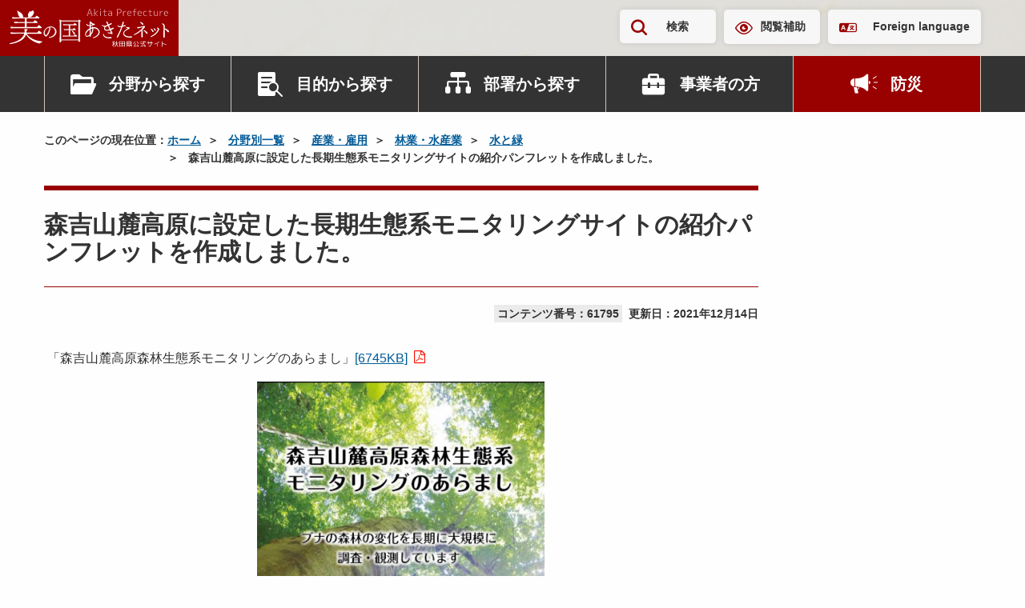

--- FILE ---
content_type: text/css
request_url: https://www.pref.akita.lg.jp/assets/renewal-2024/css/style.css?1766629140
body_size: 41573
content:
@charset "UTF-8";/*! PhotoSwipe main CSS by Dmytro Semenov | photoswipe.com */.pswp{--pswp-bg: #000;--pswp-placeholder-bg: #222;--pswp-root-z-index: 100000;--pswp-preloader-color: rgba(79, 79, 79, .4);--pswp-preloader-color-secondary: rgba(255, 255, 255, .9);--pswp-icon-color: #fff;--pswp-icon-color-secondary: #4f4f4f;--pswp-icon-stroke-color: #4f4f4f;--pswp-icon-stroke-width: 2px;--pswp-error-text-color: var(--pswp-icon-color)}.pswp{position:fixed;top:0;left:0;width:100%;height:100%;z-index:var(--pswp-root-z-index);display:none;touch-action:none;outline:0;opacity:.003;contain:layout style size;-webkit-tap-highlight-color:rgba(0,0,0,0)}.pswp:focus{outline:0}.pswp *{box-sizing:border-box}.pswp img{max-width:none}.pswp--open{display:block}.pswp,.pswp__bg{transform:translateZ(0);will-change:opacity}.pswp__bg{opacity:.005;background:var(--pswp-bg)}.pswp,.pswp__scroll-wrap{overflow:hidden}.pswp__scroll-wrap,.pswp__bg,.pswp__container,.pswp__item,.pswp__content,.pswp__img,.pswp__zoom-wrap{position:absolute;top:0;left:0;width:100%;height:100%}.pswp__img,.pswp__zoom-wrap{width:auto;height:auto}.pswp--click-to-zoom.pswp--zoom-allowed .pswp__img{cursor:-webkit-zoom-in;cursor:-moz-zoom-in;cursor:zoom-in}.pswp--click-to-zoom.pswp--zoomed-in .pswp__img{cursor:move;cursor:-webkit-grab;cursor:-moz-grab;cursor:grab}.pswp--click-to-zoom.pswp--zoomed-in .pswp__img:active{cursor:-webkit-grabbing;cursor:-moz-grabbing;cursor:grabbing}.pswp--no-mouse-drag.pswp--zoomed-in .pswp__img,.pswp--no-mouse-drag.pswp--zoomed-in .pswp__img:active,.pswp__img{cursor:-webkit-zoom-out;cursor:-moz-zoom-out;cursor:zoom-out}.pswp__container,.pswp__img,.pswp__button,.pswp__counter{-webkit-user-select:none;-moz-user-select:none;-ms-user-select:none;user-select:none}.pswp__item{z-index:1;overflow:hidden}.pswp__hidden{display:none!important}.pswp__content{pointer-events:none}.pswp__content>*{pointer-events:auto}.pswp__error-msg-container{display:grid}.pswp__error-msg{margin:auto;font-size:1em;line-height:1;color:var(--pswp-error-text-color)}.pswp .pswp__hide-on-close{opacity:.005;will-change:opacity;transition:opacity var(--pswp-transition-duration) cubic-bezier(.4,0,.22,1);z-index:10;pointer-events:none}.pswp--ui-visible .pswp__hide-on-close{opacity:1;pointer-events:auto}.pswp__button{position:relative;display:block;width:50px;height:60px;padding:0;margin:0;overflow:hidden;cursor:pointer;background:none;border:0;box-shadow:none;opacity:.85;-webkit-appearance:none;-webkit-touch-callout:none}.pswp__button:hover,.pswp__button:active,.pswp__button:focus{transition:none;padding:0;background:none;border:0;box-shadow:none;opacity:1}.pswp__button:disabled{opacity:.3;cursor:auto}.pswp__icn{fill:var(--pswp-icon-color);color:var(--pswp-icon-color-secondary)}.pswp__icn{position:absolute;top:14px;left:9px;width:32px;height:32px;overflow:hidden;pointer-events:none}.pswp__icn-shadow{stroke:var(--pswp-icon-stroke-color);stroke-width:var(--pswp-icon-stroke-width);fill:none}.pswp__icn:focus{outline:0}div.pswp__img--placeholder,.pswp__img--with-bg{background:var(--pswp-placeholder-bg)}.pswp__top-bar{position:absolute;left:0;top:0;width:100%;height:60px;display:flex;flex-direction:row;justify-content:flex-end;z-index:10;pointer-events:none!important}.pswp__top-bar>*{pointer-events:auto;will-change:opacity}.pswp__button--close{margin-right:6px}.pswp__button--arrow{position:absolute;width:75px;height:100px;top:50%;margin-top:-50px}.pswp__button--arrow:disabled{display:none;cursor:default}.pswp__button--arrow .pswp__icn{top:50%;margin-top:-30px;width:60px;height:60px;background:none;border-radius:0}.pswp--one-slide .pswp__button--arrow{display:none}.pswp--touch .pswp__button--arrow{visibility:hidden}.pswp--has_mouse .pswp__button--arrow{visibility:visible}.pswp__button--arrow--prev{right:auto;left:0}.pswp__button--arrow--next{right:0}.pswp__button--arrow--next .pswp__icn{left:auto;right:14px;transform:scaleX(-1)}.pswp__button--zoom{display:none}.pswp--zoom-allowed .pswp__button--zoom{display:block}.pswp--zoomed-in .pswp__zoom-icn-bar-v{display:none}.pswp__preloader{position:relative;overflow:hidden;width:50px;height:60px;margin-right:auto}.pswp__preloader .pswp__icn{opacity:0;transition:opacity .2s linear;animation:pswp-clockwise .6s linear infinite}.pswp__preloader--active .pswp__icn{opacity:.85}@keyframes pswp-clockwise{0%{transform:rotate(0)}to{transform:rotate(360deg)}}.pswp__counter{height:30px;margin-top:15px;margin-inline-start:20px;font-size:14px;line-height:30px;color:var(--pswp-icon-color);text-shadow:1px 1px 3px var(--pswp-icon-color-secondary);opacity:.85}.pswp--one-slide .pswp__counter{display:none}:root,[data-bs-theme=light]{--bs-blue: #005A97;--bs-indigo: #6610f2;--bs-purple: #735172;--bs-pink: #d63384;--bs-red: #990000;--bs-orange: #C25700;--bs-yellow: #f9c700;--bs-green: #6e9920;--bs-teal: #007D5C;--bs-cyan: #4fc1e9;--bs-black: #000;--bs-white: #fff;--bs-gray: #848484;--bs-gray-dark: #333333;--bs-gray-100: #F7F7F7;--bs-gray-200: #E8E8E8;--bs-gray-300: #D1D1D1;--bs-gray-400: #ced4da;--bs-gray-500: #B7B7B7;--bs-gray-600: #848484;--bs-gray-700: #495057;--bs-gray-800: #333333;--bs-gray-900: #212529;--bs-primary: #005A97;--bs-secondary: #848484;--bs-success: #6e9920;--bs-info: #4fc1e9;--bs-warning: #f9c700;--bs-danger: #990000;--bs-light: #F7F7F7;--bs-dark: #212529;--bs-primary-rgb: 0, 90, 151;--bs-secondary-rgb: 132, 132, 132;--bs-success-rgb: 110, 153, 32;--bs-info-rgb: 79, 193, 233;--bs-warning-rgb: 249, 199, 0;--bs-danger-rgb: 153, 0, 0;--bs-light-rgb: 247, 247, 247;--bs-dark-rgb: 33, 37, 41;--bs-primary-text-emphasis: #00243c;--bs-secondary-text-emphasis: #353535;--bs-success-text-emphasis: #2c3d0d;--bs-info-text-emphasis: #204d5d;--bs-warning-text-emphasis: #645000;--bs-danger-text-emphasis: #3d0000;--bs-light-text-emphasis: #495057;--bs-dark-text-emphasis: #495057;--bs-primary-bg-subtle: #ccdeea;--bs-secondary-bg-subtle: #e6e6e6;--bs-success-bg-subtle: #e2ebd2;--bs-info-bg-subtle: #dcf3fb;--bs-warning-bg-subtle: #fef4cc;--bs-danger-bg-subtle: #ebcccc;--bs-light-bg-subtle: #fbfbfb;--bs-dark-bg-subtle: #ced4da;--bs-primary-border-subtle: #99bdd5;--bs-secondary-border-subtle: #cecece;--bs-success-border-subtle: #c5d6a6;--bs-info-border-subtle: #b9e6f6;--bs-warning-border-subtle: #fde999;--bs-danger-border-subtle: #d69999;--bs-light-border-subtle: #E8E8E8;--bs-dark-border-subtle: #B7B7B7;--bs-white-rgb: 255, 255, 255;--bs-black-rgb: 0, 0, 0;--bs-font-sans-serif: "游ゴシック", "Yu Gothic", YuGothic, "游ゴシック体", sans-serif;--bs-font-monospace: SFMono-Regular, Menlo, Monaco, Consolas, "Liberation Mono", "Courier New", monospace;--bs-gradient: linear-gradient(180deg, rgba(255, 255, 255, .15), rgba(255, 255, 255, 0));--bs-body-font-family: var(--bs-font-sans-serif);--bs-body-font-size: 1rem;--bs-body-font-weight: 500;--bs-body-line-height: 1.625;--bs-body-color: #333333;--bs-body-color-rgb: 51, 51, 51;--bs-body-bg: #FEFEFE;--bs-body-bg-rgb: 254, 254, 254;--bs-emphasis-color: #000;--bs-emphasis-color-rgb: 0, 0, 0;--bs-secondary-color: rgba(51, 51, 51, .75);--bs-secondary-color-rgb: 51, 51, 51;--bs-secondary-bg: #E8E8E8;--bs-secondary-bg-rgb: 232, 232, 232;--bs-tertiary-color: rgba(51, 51, 51, .5);--bs-tertiary-color-rgb: 51, 51, 51;--bs-tertiary-bg: #F7F7F7;--bs-tertiary-bg-rgb: 247, 247, 247;--bs-heading-color: inherit;--bs-link-color: #005A97;--bs-link-color-rgb: 0, 90, 151;--bs-link-decoration: underline;--bs-link-hover-color: #004879;--bs-link-hover-color-rgb: 0, 72, 121;--bs-link-hover-decoration: none;--bs-code-color: #d63384;--bs-highlight-color: #333333;--bs-highlight-bg: #fef4cc;--bs-border-width: 1px;--bs-border-style: solid;--bs-border-color: #D1D1D1;--bs-border-color-translucent: rgba(0, 0, 0, .175);--bs-border-radius: .375rem;--bs-border-radius-sm: .25rem;--bs-border-radius-lg: .5rem;--bs-border-radius-xl: 1rem;--bs-border-radius-xxl: 2rem;--bs-border-radius-2xl: var(--bs-border-radius-xxl);--bs-border-radius-pill: 50rem;--bs-box-shadow: 0 .5rem 1rem rgba(0, 0, 0, .15);--bs-box-shadow-sm: 0 .125rem .25rem rgba(0, 0, 0, .075);--bs-box-shadow-lg: 0 1rem 3rem rgba(0, 0, 0, .175);--bs-box-shadow-inset: inset 0 1px 2px rgba(0, 0, 0, .075);--bs-focus-ring-width: .25rem;--bs-focus-ring-opacity: .25;--bs-focus-ring-color: rgba(0, 90, 151, .25);--bs-form-valid-color: #6e9920;--bs-form-valid-border-color: #6e9920;--bs-form-invalid-color: #990000;--bs-form-invalid-border-color: #990000}*,*:before,*:after{box-sizing:border-box}@media (prefers-reduced-motion: no-preference){:root{scroll-behavior:smooth}}body{margin:0;font-family:var(--bs-body-font-family);font-size:var(--bs-body-font-size);font-weight:var(--bs-body-font-weight);line-height:var(--bs-body-line-height);color:var(--bs-body-color);text-align:var(--bs-body-text-align);background-color:var(--bs-body-bg);-webkit-text-size-adjust:100%;-webkit-tap-highlight-color:rgba(0,0,0,0)}hr{margin:1rem 0;color:inherit;border:0;border-top:var(--bs-border-width) solid;opacity:.25}h6,h5,h4,h3,h2,h1{margin-top:0;margin-bottom:.5rem;font-weight:500;line-height:1.2;color:var(--bs-heading-color)}h1{font-size:calc(1.375rem + 1.5vw)}@media (min-width: 1200px){h1{font-size:2.5rem}}h2{font-size:calc(1.325rem + .9vw)}@media (min-width: 1200px){h2{font-size:2rem}}h3{font-size:calc(1.3rem + .6vw)}@media (min-width: 1200px){h3{font-size:1.75rem}}h4{font-size:calc(1.275rem + .3vw)}@media (min-width: 1200px){h4{font-size:1.5rem}}h5{font-size:1.25rem}h6{font-size:1rem}p{margin-top:0;margin-bottom:1rem}abbr[title]{text-decoration:underline dotted;cursor:help;text-decoration-skip-ink:none}address{margin-bottom:1rem;font-style:normal;line-height:inherit}ol,ul{padding-left:2rem}ol,ul,dl{margin-top:0;margin-bottom:1rem}ol ol,ul ul,ol ul,ul ol{margin-bottom:0}dt{font-weight:700}dd{margin-bottom:.5rem;margin-left:0}blockquote{margin:0 0 1rem}b,strong{font-weight:bolder}small{font-size:.875em}mark{padding:.1875em;color:var(--bs-highlight-color);background-color:var(--bs-highlight-bg)}sub,sup{position:relative;font-size:.75em;line-height:0;vertical-align:baseline}sub{bottom:-.25em}sup{top:-.5em}a{color:rgba(var(--bs-link-color-rgb),var(--bs-link-opacity, 1));text-decoration:underline}a:hover{--bs-link-color-rgb: var(--bs-link-hover-color-rgb);text-decoration:none}a:not([href]):not([class]),a:not([href]):not([class]):hover{color:inherit;text-decoration:none}pre,code,kbd,samp{font-family:var(--bs-font-monospace);font-size:1em}pre{display:block;margin-top:0;margin-bottom:1rem;overflow:auto;font-size:.875em}pre code{font-size:inherit;color:inherit;word-break:normal}code{font-size:.875em;color:var(--bs-code-color);word-wrap:break-word}a>code{color:inherit}kbd{padding:.1875rem .375rem;font-size:.875em;color:var(--bs-body-bg);background-color:var(--bs-body-color);border-radius:.25rem}kbd kbd{padding:0;font-size:1em}figure{margin:0 0 1rem}img,svg{vertical-align:middle}table{caption-side:bottom;border-collapse:collapse}caption{padding-top:.5rem;padding-bottom:.5rem;color:var(--bs-secondary-color);text-align:left}th{text-align:inherit;text-align:-webkit-match-parent}thead,tbody,tfoot,tr,td,th{border-color:inherit;border-style:solid;border-width:0}label{display:inline-block}button{border-radius:0}button:focus:not(:focus-visible){outline:0}input,button,select,optgroup,textarea{margin:0;font-family:inherit;font-size:inherit;line-height:inherit}button,select{text-transform:none}[role=button]{cursor:pointer}select{word-wrap:normal}select:disabled{opacity:1}[list]:not([type=date]):not([type=datetime-local]):not([type=month]):not([type=week]):not([type=time])::-webkit-calendar-picker-indicator{display:none!important}button,[type=button],[type=reset],[type=submit]{-webkit-appearance:button}button:not(:disabled),[type=button]:not(:disabled),[type=reset]:not(:disabled),[type=submit]:not(:disabled){cursor:pointer}::-moz-focus-inner{padding:0;border-style:none}textarea{resize:vertical}fieldset{min-width:0;padding:0;margin:0;border:0}legend{float:left;width:100%;padding:0;margin-bottom:.5rem;font-size:calc(1.275rem + .3vw);line-height:inherit}@media (min-width: 1200px){legend{font-size:1.5rem}}legend+*{clear:left}::-webkit-datetime-edit-fields-wrapper,::-webkit-datetime-edit-text,::-webkit-datetime-edit-minute,::-webkit-datetime-edit-hour-field,::-webkit-datetime-edit-day-field,::-webkit-datetime-edit-month-field,::-webkit-datetime-edit-year-field{padding:0}::-webkit-inner-spin-button{height:auto}[type=search]{-webkit-appearance:textfield;outline-offset:-2px}::-webkit-search-decoration{-webkit-appearance:none}::-webkit-color-swatch-wrapper{padding:0}::file-selector-button{font:inherit;-webkit-appearance:button}output{display:inline-block}iframe{border:0}summary{display:list-item;cursor:pointer}progress{vertical-align:baseline}[hidden]{display:none!important}.container,.container-fluid,.container-xxl,.container-xl,.container-lg,.container-md,.container-sm{--bs-gutter-x: 1.875rem;--bs-gutter-y: 0;width:100%;padding-right:calc(var(--bs-gutter-x) * .5);padding-left:calc(var(--bs-gutter-x) * .5);margin-right:auto;margin-left:auto}@media (min-width: 576px){.container-sm,.container{max-width:540px}}@media (min-width: 768px){.container-md,.container-sm,.container{max-width:720px}}@media (min-width: 992px){.container-lg,.container-md,.container-sm,.container{max-width:960px}}@media (min-width: 1200px){.container-xl,.container-lg,.container-md,.container-sm,.container{max-width:1200px}}@media (min-width: 1500px){.container-xxl,.container-xl,.container-lg,.container-md,.container-sm,.container{max-width:1250px}}.fade{transition:opacity .15s linear}@media (prefers-reduced-motion: reduce){.fade{transition:none}}.fade:not(.show){opacity:0}.collapse:not(.show){display:none}.collapsing{height:0;overflow:hidden;transition:height .25s ease-out}@media (prefers-reduced-motion: reduce){.collapsing{transition:none}}.collapsing.collapse-horizontal{width:0;height:auto;transition:width .35s ease}@media (prefers-reduced-motion: reduce){.collapsing.collapse-horizontal{transition:none}}.modal{--bs-modal-zindex: 1055;--bs-modal-width: 500px;--bs-modal-padding: 1rem;--bs-modal-margin: .5rem;--bs-modal-color: ;--bs-modal-bg: var(--bs-body-bg);--bs-modal-border-color: var(--bs-border-color-translucent);--bs-modal-border-width: var(--bs-border-width);--bs-modal-border-radius: var(--bs-border-radius-lg);--bs-modal-box-shadow: var(--bs-box-shadow-sm);--bs-modal-inner-border-radius: calc(var(--bs-border-radius-lg) - (var(--bs-border-width)));--bs-modal-header-padding-x: 1rem;--bs-modal-header-padding-y: 1rem;--bs-modal-header-padding: 1rem 1rem;--bs-modal-header-border-color: var(--bs-border-color);--bs-modal-header-border-width: var(--bs-border-width);--bs-modal-title-line-height: 1.625;--bs-modal-footer-gap: .5rem;--bs-modal-footer-bg: ;--bs-modal-footer-border-color: var(--bs-border-color);--bs-modal-footer-border-width: var(--bs-border-width);position:fixed;top:0;left:0;z-index:var(--bs-modal-zindex);display:none;width:100%;height:100%;overflow-x:hidden;overflow-y:auto;outline:0}.modal-dialog{position:relative;width:auto;margin:var(--bs-modal-margin);pointer-events:none}.modal.fade .modal-dialog{transition:transform .3s ease-out;transform:translateY(-50px)}@media (prefers-reduced-motion: reduce){.modal.fade .modal-dialog{transition:none}}.modal.show .modal-dialog{transform:none}.modal.modal-static .modal-dialog{transform:scale(1.02)}.modal-dialog-scrollable{height:calc(100% - var(--bs-modal-margin) * 2)}.modal-dialog-scrollable .modal-content{max-height:100%;overflow:hidden}.modal-dialog-scrollable .modal-body{overflow-y:auto}.modal-dialog-centered{display:flex;align-items:center;min-height:calc(100% - var(--bs-modal-margin) * 2)}.modal-content{position:relative;display:flex;flex-direction:column;width:100%;color:var(--bs-modal-color);pointer-events:auto;background-color:var(--bs-modal-bg);background-clip:padding-box;border:var(--bs-modal-border-width) solid var(--bs-modal-border-color);border-radius:var(--bs-modal-border-radius);outline:0}.modal-backdrop{--bs-backdrop-zindex: 1050;--bs-backdrop-bg: #000;--bs-backdrop-opacity: .5;position:fixed;top:0;left:0;z-index:var(--bs-backdrop-zindex);width:100vw;height:100vh;background-color:var(--bs-backdrop-bg)}.modal-backdrop.fade{opacity:0}.modal-backdrop.show{opacity:var(--bs-backdrop-opacity)}.modal-header{display:flex;flex-shrink:0;align-items:center;justify-content:space-between;padding:var(--bs-modal-header-padding);border-bottom:var(--bs-modal-header-border-width) solid var(--bs-modal-header-border-color);border-top-left-radius:var(--bs-modal-inner-border-radius);border-top-right-radius:var(--bs-modal-inner-border-radius)}.modal-header .btn-close{padding:calc(var(--bs-modal-header-padding-y) * .5) calc(var(--bs-modal-header-padding-x) * .5);margin:calc(-.5 * var(--bs-modal-header-padding-y)) calc(-.5 * var(--bs-modal-header-padding-x)) calc(-.5 * var(--bs-modal-header-padding-y)) auto}.modal-title{margin-bottom:0;line-height:var(--bs-modal-title-line-height)}.modal-body{position:relative;flex:1 1 auto;padding:var(--bs-modal-padding)}.modal-footer{display:flex;flex-shrink:0;flex-wrap:wrap;align-items:center;justify-content:flex-end;padding:calc(var(--bs-modal-padding) - var(--bs-modal-footer-gap) * .5);background-color:var(--bs-modal-footer-bg);border-top:var(--bs-modal-footer-border-width) solid var(--bs-modal-footer-border-color);border-bottom-right-radius:var(--bs-modal-inner-border-radius);border-bottom-left-radius:var(--bs-modal-inner-border-radius)}.modal-footer>*{margin:calc(var(--bs-modal-footer-gap) * .5)}@media (min-width: 576px){.modal{--bs-modal-margin: 1.75rem;--bs-modal-box-shadow: var(--bs-box-shadow)}.modal-dialog{max-width:var(--bs-modal-width);margin-right:auto;margin-left:auto}.modal-sm{--bs-modal-width: 300px}}@media (min-width: 992px){.modal-lg,.modal-xl{--bs-modal-width: 800px}}@media (min-width: 1200px){.modal-xl{--bs-modal-width: 1140px}}.modal-fullscreen{width:100vw;max-width:none;height:100%;margin:0}.modal-fullscreen .modal-content{height:100%;border:0;border-radius:0}.modal-fullscreen .modal-header,.modal-fullscreen .modal-footer{border-radius:0}.modal-fullscreen .modal-body{overflow-y:auto}@media (max-width: 575.98px){.modal-fullscreen-sm-down{width:100vw;max-width:none;height:100%;margin:0}.modal-fullscreen-sm-down .modal-content{height:100%;border:0;border-radius:0}.modal-fullscreen-sm-down .modal-header,.modal-fullscreen-sm-down .modal-footer{border-radius:0}.modal-fullscreen-sm-down .modal-body{overflow-y:auto}}@media (max-width: 767.98px){.modal-fullscreen-md-down{width:100vw;max-width:none;height:100%;margin:0}.modal-fullscreen-md-down .modal-content{height:100%;border:0;border-radius:0}.modal-fullscreen-md-down .modal-header,.modal-fullscreen-md-down .modal-footer{border-radius:0}.modal-fullscreen-md-down .modal-body{overflow-y:auto}}@media (max-width: 991.98px){.modal-fullscreen-lg-down{width:100vw;max-width:none;height:100%;margin:0}.modal-fullscreen-lg-down .modal-content{height:100%;border:0;border-radius:0}.modal-fullscreen-lg-down .modal-header,.modal-fullscreen-lg-down .modal-footer{border-radius:0}.modal-fullscreen-lg-down .modal-body{overflow-y:auto}}@media (max-width: 1199.98px){.modal-fullscreen-xl-down{width:100vw;max-width:none;height:100%;margin:0}.modal-fullscreen-xl-down .modal-content{height:100%;border:0;border-radius:0}.modal-fullscreen-xl-down .modal-header,.modal-fullscreen-xl-down .modal-footer{border-radius:0}.modal-fullscreen-xl-down .modal-body{overflow-y:auto}}@media (max-width: 1499.98px){.modal-fullscreen-xxl-down{width:100vw;max-width:none;height:100%;margin:0}.modal-fullscreen-xxl-down .modal-content{height:100%;border:0;border-radius:0}.modal-fullscreen-xxl-down .modal-header,.modal-fullscreen-xxl-down .modal-footer{border-radius:0}.modal-fullscreen-xxl-down .modal-body{overflow-y:auto}}.clearfix:after{display:block;clear:both;content:""}.text-bg-primary{color:#fff!important;background-color:RGBA(var(--bs-primary-rgb),var(--bs-bg-opacity, 1))!important}.text-bg-secondary{color:#000!important;background-color:RGBA(var(--bs-secondary-rgb),var(--bs-bg-opacity, 1))!important}.text-bg-success{color:#000!important;background-color:RGBA(var(--bs-success-rgb),var(--bs-bg-opacity, 1))!important}.text-bg-info{color:#000!important;background-color:RGBA(var(--bs-info-rgb),var(--bs-bg-opacity, 1))!important}.text-bg-warning{color:#000!important;background-color:RGBA(var(--bs-warning-rgb),var(--bs-bg-opacity, 1))!important}.text-bg-danger{color:#fff!important;background-color:RGBA(var(--bs-danger-rgb),var(--bs-bg-opacity, 1))!important}.text-bg-light{color:#000!important;background-color:RGBA(var(--bs-light-rgb),var(--bs-bg-opacity, 1))!important}.text-bg-dark{color:#fff!important;background-color:RGBA(var(--bs-dark-rgb),var(--bs-bg-opacity, 1))!important}.link-primary{color:RGBA(var(--bs-primary-rgb),var(--bs-link-opacity, 1))!important;text-decoration-color:RGBA(var(--bs-primary-rgb),var(--bs-link-underline-opacity, 1))!important}.link-primary:hover,.link-primary:focus{color:RGBA(0,72,121,var(--bs-link-opacity, 1))!important;text-decoration-color:RGBA(0,72,121,var(--bs-link-underline-opacity, 1))!important}.link-secondary{color:RGBA(var(--bs-secondary-rgb),var(--bs-link-opacity, 1))!important;text-decoration-color:RGBA(var(--bs-secondary-rgb),var(--bs-link-underline-opacity, 1))!important}.link-secondary:hover,.link-secondary:focus{color:RGBA(157,157,157,var(--bs-link-opacity, 1))!important;text-decoration-color:RGBA(157,157,157,var(--bs-link-underline-opacity, 1))!important}.link-success{color:RGBA(var(--bs-success-rgb),var(--bs-link-opacity, 1))!important;text-decoration-color:RGBA(var(--bs-success-rgb),var(--bs-link-underline-opacity, 1))!important}.link-success:hover,.link-success:focus{color:RGBA(139,173,77,var(--bs-link-opacity, 1))!important;text-decoration-color:RGBA(139,173,77,var(--bs-link-underline-opacity, 1))!important}.link-info{color:RGBA(var(--bs-info-rgb),var(--bs-link-opacity, 1))!important;text-decoration-color:RGBA(var(--bs-info-rgb),var(--bs-link-underline-opacity, 1))!important}.link-info:hover,.link-info:focus{color:RGBA(114,205,237,var(--bs-link-opacity, 1))!important;text-decoration-color:RGBA(114,205,237,var(--bs-link-underline-opacity, 1))!important}.link-warning{color:RGBA(var(--bs-warning-rgb),var(--bs-link-opacity, 1))!important;text-decoration-color:RGBA(var(--bs-warning-rgb),var(--bs-link-underline-opacity, 1))!important}.link-warning:hover,.link-warning:focus{color:RGBA(250,210,51,var(--bs-link-opacity, 1))!important;text-decoration-color:RGBA(250,210,51,var(--bs-link-underline-opacity, 1))!important}.link-danger{color:RGBA(var(--bs-danger-rgb),var(--bs-link-opacity, 1))!important;text-decoration-color:RGBA(var(--bs-danger-rgb),var(--bs-link-underline-opacity, 1))!important}.link-danger:hover,.link-danger:focus{color:RGBA(122,0,0,var(--bs-link-opacity, 1))!important;text-decoration-color:RGBA(122,0,0,var(--bs-link-underline-opacity, 1))!important}.link-light{color:RGBA(var(--bs-light-rgb),var(--bs-link-opacity, 1))!important;text-decoration-color:RGBA(var(--bs-light-rgb),var(--bs-link-underline-opacity, 1))!important}.link-light:hover,.link-light:focus{color:RGBA(249,249,249,var(--bs-link-opacity, 1))!important;text-decoration-color:RGBA(249,249,249,var(--bs-link-underline-opacity, 1))!important}.link-dark{color:RGBA(var(--bs-dark-rgb),var(--bs-link-opacity, 1))!important;text-decoration-color:RGBA(var(--bs-dark-rgb),var(--bs-link-underline-opacity, 1))!important}.link-dark:hover,.link-dark:focus{color:RGBA(26,30,33,var(--bs-link-opacity, 1))!important;text-decoration-color:RGBA(26,30,33,var(--bs-link-underline-opacity, 1))!important}.link-body-emphasis{color:RGBA(var(--bs-emphasis-color-rgb),var(--bs-link-opacity, 1))!important;text-decoration-color:RGBA(var(--bs-emphasis-color-rgb),var(--bs-link-underline-opacity, 1))!important}.link-body-emphasis:hover,.link-body-emphasis:focus{color:RGBA(var(--bs-emphasis-color-rgb),var(--bs-link-opacity, .75))!important;text-decoration-color:RGBA(var(--bs-emphasis-color-rgb),var(--bs-link-underline-opacity, .75))!important}.focus-ring:focus{outline:0;box-shadow:var(--bs-focus-ring-x, 0) var(--bs-focus-ring-y, 0) var(--bs-focus-ring-blur, 0) var(--bs-focus-ring-width) var(--bs-focus-ring-color)}.icon-link{display:inline-flex;gap:.375rem;align-items:center;text-decoration-color:rgba(var(--bs-link-color-rgb),var(--bs-link-opacity, .5));text-underline-offset:.25em;backface-visibility:hidden}.icon-link>.bi{flex-shrink:0;width:1em;height:1em;fill:currentcolor;transition:.2s ease-in-out transform}@media (prefers-reduced-motion: reduce){.icon-link>.bi{transition:none}}.icon-link-hover:hover>.bi,.icon-link-hover:focus-visible>.bi{transform:var(--bs-icon-link-transform, translate3d(.25em, 0, 0))}.ratio{position:relative;width:100%}.ratio:before{display:block;padding-top:var(--bs-aspect-ratio);content:""}.ratio>*{position:absolute;top:0;left:0;width:100%;height:100%}.ratio-1x1{--bs-aspect-ratio: 100%}.ratio-4x3{--bs-aspect-ratio: 75%}.ratio-16x9{--bs-aspect-ratio: 56.25%}.ratio-21x9{--bs-aspect-ratio: 42.8571428571%}.fixed-top{position:fixed;top:0;right:0;left:0;z-index:1030}.fixed-bottom{position:fixed;right:0;bottom:0;left:0;z-index:1030}.sticky-top{position:sticky;top:0;z-index:1020}.sticky-bottom{position:sticky;bottom:0;z-index:1020}@media (min-width: 576px){.sticky-sm-top{position:sticky;top:0;z-index:1020}.sticky-sm-bottom{position:sticky;bottom:0;z-index:1020}}@media (min-width: 768px){.sticky-md-top{position:sticky;top:0;z-index:1020}.sticky-md-bottom{position:sticky;bottom:0;z-index:1020}}@media (min-width: 992px){.sticky-lg-top{position:sticky;top:0;z-index:1020}.sticky-lg-bottom{position:sticky;bottom:0;z-index:1020}}@media (min-width: 1200px){.sticky-xl-top{position:sticky;top:0;z-index:1020}.sticky-xl-bottom{position:sticky;bottom:0;z-index:1020}}@media (min-width: 1500px){.sticky-xxl-top{position:sticky;top:0;z-index:1020}.sticky-xxl-bottom{position:sticky;bottom:0;z-index:1020}}.hstack{display:flex;flex-direction:row;align-items:center;align-self:stretch}.vstack{display:flex;flex:1 1 auto;flex-direction:column;align-self:stretch}.visually-hidden,.visually-hidden-focusable:not(:focus):not(:focus-within){width:1px!important;height:1px!important;padding:0!important;margin:-1px!important;overflow:hidden!important;clip:rect(0,0,0,0)!important;white-space:nowrap!important;border:0!important}.visually-hidden:not(caption),.visually-hidden-focusable:not(:focus):not(:focus-within):not(caption){position:absolute!important}.stretched-link:after{position:absolute;inset:0;z-index:1;content:""}.text-truncate{overflow:hidden;text-overflow:ellipsis;white-space:nowrap}.vr{display:inline-block;align-self:stretch;width:var(--bs-border-width);min-height:1em;background-color:currentcolor;opacity:.25}.align-baseline{vertical-align:baseline!important}.align-top{vertical-align:top!important}.align-middle{vertical-align:middle!important}.align-bottom{vertical-align:bottom!important}.align-text-bottom{vertical-align:text-bottom!important}.align-text-top{vertical-align:text-top!important}.float-start{float:left!important}.float-end{float:right!important}.float-none{float:none!important}.object-fit-contain{object-fit:contain!important}.object-fit-cover{object-fit:cover!important}.object-fit-fill{object-fit:fill!important}.object-fit-scale{object-fit:scale-down!important}.object-fit-none{object-fit:none!important}.opacity-0{opacity:0!important}.opacity-25{opacity:.25!important}.opacity-50{opacity:.5!important}.opacity-75{opacity:.75!important}.opacity-100{opacity:1!important}.overflow-auto{overflow:auto!important}.overflow-hidden{overflow:hidden!important}.overflow-visible{overflow:visible!important}.overflow-scroll{overflow:scroll!important}.overflow-x-auto{overflow-x:auto!important}.overflow-x-hidden{overflow-x:hidden!important}.overflow-x-visible{overflow-x:visible!important}.overflow-x-scroll{overflow-x:scroll!important}.overflow-y-auto{overflow-y:auto!important}.overflow-y-hidden{overflow-y:hidden!important}.overflow-y-visible{overflow-y:visible!important}.overflow-y-scroll{overflow-y:scroll!important}.d-inline{display:inline!important}.d-inline-block{display:inline-block!important}.d-block{display:block!important}.d-grid{display:grid!important}.d-inline-grid{display:inline-grid!important}.d-table{display:table!important}.d-table-row{display:table-row!important}.d-table-cell{display:table-cell!important}.d-flex{display:flex!important}.d-inline-flex{display:inline-flex!important}.d-none{display:none!important}.shadow{box-shadow:var(--bs-box-shadow)!important}.shadow-sm{box-shadow:var(--bs-box-shadow-sm)!important}.shadow-lg{box-shadow:var(--bs-box-shadow-lg)!important}.shadow-none{box-shadow:none!important}.focus-ring-primary{--bs-focus-ring-color: rgba(var(--bs-primary-rgb), var(--bs-focus-ring-opacity))}.focus-ring-secondary{--bs-focus-ring-color: rgba(var(--bs-secondary-rgb), var(--bs-focus-ring-opacity))}.focus-ring-success{--bs-focus-ring-color: rgba(var(--bs-success-rgb), var(--bs-focus-ring-opacity))}.focus-ring-info{--bs-focus-ring-color: rgba(var(--bs-info-rgb), var(--bs-focus-ring-opacity))}.focus-ring-warning{--bs-focus-ring-color: rgba(var(--bs-warning-rgb), var(--bs-focus-ring-opacity))}.focus-ring-danger{--bs-focus-ring-color: rgba(var(--bs-danger-rgb), var(--bs-focus-ring-opacity))}.focus-ring-light{--bs-focus-ring-color: rgba(var(--bs-light-rgb), var(--bs-focus-ring-opacity))}.focus-ring-dark{--bs-focus-ring-color: rgba(var(--bs-dark-rgb), var(--bs-focus-ring-opacity))}.position-static{position:static!important}.position-relative{position:relative!important}.position-absolute{position:absolute!important}.position-fixed{position:fixed!important}.position-sticky{position:sticky!important}.top-0{top:0!important}.top-50{top:50%!important}.top-100{top:100%!important}.bottom-0{bottom:0!important}.bottom-50{bottom:50%!important}.bottom-100{bottom:100%!important}.start-0{left:0!important}.start-50{left:50%!important}.start-100{left:100%!important}.end-0{right:0!important}.end-50{right:50%!important}.end-100{right:100%!important}.translate-middle{transform:translate(-50%,-50%)!important}.translate-middle-x{transform:translate(-50%)!important}.translate-middle-y{transform:translateY(-50%)!important}.border{border:var(--bs-border-width) var(--bs-border-style) var(--bs-border-color)!important}.border-0{border:0!important}.border-top{border-top:var(--bs-border-width) var(--bs-border-style) var(--bs-border-color)!important}.border-top-0{border-top:0!important}.border-end{border-right:var(--bs-border-width) var(--bs-border-style) var(--bs-border-color)!important}.border-end-0{border-right:0!important}.border-bottom{border-bottom:var(--bs-border-width) var(--bs-border-style) var(--bs-border-color)!important}.border-bottom-0{border-bottom:0!important}.border-start{border-left:var(--bs-border-width) var(--bs-border-style) var(--bs-border-color)!important}.border-start-0{border-left:0!important}.border-primary{--bs-border-opacity: 1;border-color:rgba(var(--bs-primary-rgb),var(--bs-border-opacity))!important}.border-secondary{--bs-border-opacity: 1;border-color:rgba(var(--bs-secondary-rgb),var(--bs-border-opacity))!important}.border-success{--bs-border-opacity: 1;border-color:rgba(var(--bs-success-rgb),var(--bs-border-opacity))!important}.border-info{--bs-border-opacity: 1;border-color:rgba(var(--bs-info-rgb),var(--bs-border-opacity))!important}.border-warning{--bs-border-opacity: 1;border-color:rgba(var(--bs-warning-rgb),var(--bs-border-opacity))!important}.border-danger{--bs-border-opacity: 1;border-color:rgba(var(--bs-danger-rgb),var(--bs-border-opacity))!important}.border-light{--bs-border-opacity: 1;border-color:rgba(var(--bs-light-rgb),var(--bs-border-opacity))!important}.border-dark{--bs-border-opacity: 1;border-color:rgba(var(--bs-dark-rgb),var(--bs-border-opacity))!important}.border-black{--bs-border-opacity: 1;border-color:rgba(var(--bs-black-rgb),var(--bs-border-opacity))!important}.border-white{--bs-border-opacity: 1;border-color:rgba(var(--bs-white-rgb),var(--bs-border-opacity))!important}.border-primary-subtle{border-color:var(--bs-primary-border-subtle)!important}.border-secondary-subtle{border-color:var(--bs-secondary-border-subtle)!important}.border-success-subtle{border-color:var(--bs-success-border-subtle)!important}.border-info-subtle{border-color:var(--bs-info-border-subtle)!important}.border-warning-subtle{border-color:var(--bs-warning-border-subtle)!important}.border-danger-subtle{border-color:var(--bs-danger-border-subtle)!important}.border-light-subtle{border-color:var(--bs-light-border-subtle)!important}.border-dark-subtle{border-color:var(--bs-dark-border-subtle)!important}.border-1{border-width:1px!important}.border-2{border-width:2px!important}.border-3{border-width:3px!important}.border-4{border-width:4px!important}.border-5{border-width:5px!important}.border-opacity-10{--bs-border-opacity: .1}.border-opacity-25{--bs-border-opacity: .25}.border-opacity-50{--bs-border-opacity: .5}.border-opacity-75{--bs-border-opacity: .75}.border-opacity-100{--bs-border-opacity: 1}.w-25{width:25%!important}.w-50{width:50%!important}.w-75{width:75%!important}.w-100{width:100%!important}.w-auto{width:auto!important}.mw-100{max-width:100%!important}.vw-100{width:100vw!important}.min-vw-100{min-width:100vw!important}.h-25{height:25%!important}.h-50{height:50%!important}.h-75{height:75%!important}.h-100{height:100%!important}.h-auto{height:auto!important}.mh-100{max-height:100%!important}.vh-100{height:100vh!important}.min-vh-100{min-height:100vh!important}.flex-fill{flex:1 1 auto!important}.flex-row{flex-direction:row!important}.flex-column{flex-direction:column!important}.flex-row-reverse{flex-direction:row-reverse!important}.flex-column-reverse{flex-direction:column-reverse!important}.flex-grow-0{flex-grow:0!important}.flex-grow-1{flex-grow:1!important}.flex-shrink-0{flex-shrink:0!important}.flex-shrink-1{flex-shrink:1!important}.flex-wrap{flex-wrap:wrap!important}.flex-nowrap{flex-wrap:nowrap!important}.flex-wrap-reverse{flex-wrap:wrap-reverse!important}.justify-content-start{justify-content:flex-start!important}.justify-content-end{justify-content:flex-end!important}.justify-content-center{justify-content:center!important}.justify-content-between{justify-content:space-between!important}.justify-content-around{justify-content:space-around!important}.justify-content-evenly{justify-content:space-evenly!important}.align-items-start{align-items:flex-start!important}.align-items-end{align-items:flex-end!important}.align-items-center{align-items:center!important}.align-items-baseline{align-items:baseline!important}.align-items-stretch{align-items:stretch!important}.align-content-start{align-content:flex-start!important}.align-content-end{align-content:flex-end!important}.align-content-center{align-content:center!important}.align-content-between{align-content:space-between!important}.align-content-around{align-content:space-around!important}.align-content-stretch{align-content:stretch!important}.align-self-auto{align-self:auto!important}.align-self-start{align-self:flex-start!important}.align-self-end{align-self:flex-end!important}.align-self-center{align-self:center!important}.align-self-baseline{align-self:baseline!important}.align-self-stretch{align-self:stretch!important}.order-first{order:-1!important}.order-0{order:0!important}.order-1{order:1!important}.order-2{order:2!important}.order-3{order:3!important}.order-4{order:4!important}.order-5{order:5!important}.order-last{order:6!important}.m-0{margin:0!important}.m-1{margin:.25rem!important}.m-2{margin:.5rem!important}.m-3{margin:1rem!important}.m-4{margin:1.5rem!important}.m-5{margin:3rem!important}.m-auto{margin:auto!important}.mx-0{margin-right:0!important;margin-left:0!important}.mx-1{margin-right:.25rem!important;margin-left:.25rem!important}.mx-2{margin-right:.5rem!important;margin-left:.5rem!important}.mx-3{margin-right:1rem!important;margin-left:1rem!important}.mx-4{margin-right:1.5rem!important;margin-left:1.5rem!important}.mx-5{margin-right:3rem!important;margin-left:3rem!important}.mx-auto{margin-right:auto!important;margin-left:auto!important}.my-0{margin-top:0!important;margin-bottom:0!important}.my-1{margin-top:.25rem!important;margin-bottom:.25rem!important}.my-2{margin-top:.5rem!important;margin-bottom:.5rem!important}.my-3{margin-top:1rem!important;margin-bottom:1rem!important}.my-4{margin-top:1.5rem!important;margin-bottom:1.5rem!important}.my-5{margin-top:3rem!important;margin-bottom:3rem!important}.my-auto{margin-top:auto!important;margin-bottom:auto!important}.mt-0{margin-top:0!important}.mt-1{margin-top:.25rem!important}.mt-2{margin-top:.5rem!important}.mt-3{margin-top:1rem!important}.mt-4{margin-top:1.5rem!important}.mt-5{margin-top:3rem!important}.mt-auto{margin-top:auto!important}.me-0{margin-right:0!important}.me-1{margin-right:.25rem!important}.me-2{margin-right:.5rem!important}.me-3{margin-right:1rem!important}.me-4{margin-right:1.5rem!important}.me-5{margin-right:3rem!important}.me-auto{margin-right:auto!important}.mb-0{margin-bottom:0!important}.mb-1{margin-bottom:.25rem!important}.mb-2{margin-bottom:.5rem!important}.mb-3{margin-bottom:1rem!important}.mb-4{margin-bottom:1.5rem!important}.mb-5{margin-bottom:3rem!important}.mb-auto{margin-bottom:auto!important}.ms-0{margin-left:0!important}.ms-1{margin-left:.25rem!important}.ms-2{margin-left:.5rem!important}.ms-3{margin-left:1rem!important}.ms-4{margin-left:1.5rem!important}.ms-5{margin-left:3rem!important}.ms-auto{margin-left:auto!important}.p-0{padding:0!important}.p-1{padding:.25rem!important}.p-2{padding:.5rem!important}.p-3{padding:1rem!important}.p-4{padding:1.5rem!important}.p-5{padding:3rem!important}.px-0{padding-right:0!important;padding-left:0!important}.px-1{padding-right:.25rem!important;padding-left:.25rem!important}.px-2{padding-right:.5rem!important;padding-left:.5rem!important}.px-3{padding-right:1rem!important;padding-left:1rem!important}.px-4{padding-right:1.5rem!important;padding-left:1.5rem!important}.px-5{padding-right:3rem!important;padding-left:3rem!important}.py-0{padding-top:0!important;padding-bottom:0!important}.py-1{padding-top:.25rem!important;padding-bottom:.25rem!important}.py-2{padding-top:.5rem!important;padding-bottom:.5rem!important}.py-3{padding-top:1rem!important;padding-bottom:1rem!important}.py-4{padding-top:1.5rem!important;padding-bottom:1.5rem!important}.py-5{padding-top:3rem!important;padding-bottom:3rem!important}.pt-0{padding-top:0!important}.pt-1{padding-top:.25rem!important}.pt-2{padding-top:.5rem!important}.pt-3{padding-top:1rem!important}.pt-4{padding-top:1.5rem!important}.pt-5{padding-top:3rem!important}.pe-0{padding-right:0!important}.pe-1{padding-right:.25rem!important}.pe-2{padding-right:.5rem!important}.pe-3{padding-right:1rem!important}.pe-4{padding-right:1.5rem!important}.pe-5{padding-right:3rem!important}.pb-0{padding-bottom:0!important}.pb-1{padding-bottom:.25rem!important}.pb-2{padding-bottom:.5rem!important}.pb-3{padding-bottom:1rem!important}.pb-4{padding-bottom:1.5rem!important}.pb-5{padding-bottom:3rem!important}.ps-0{padding-left:0!important}.ps-1{padding-left:.25rem!important}.ps-2{padding-left:.5rem!important}.ps-3{padding-left:1rem!important}.ps-4{padding-left:1.5rem!important}.ps-5{padding-left:3rem!important}.gap-0{gap:0!important}.gap-1{gap:.25rem!important}.gap-2{gap:.5rem!important}.gap-3{gap:1rem!important}.gap-4{gap:1.5rem!important}.gap-5{gap:3rem!important}.row-gap-0{row-gap:0!important}.row-gap-1{row-gap:.25rem!important}.row-gap-2{row-gap:.5rem!important}.row-gap-3{row-gap:1rem!important}.row-gap-4{row-gap:1.5rem!important}.row-gap-5{row-gap:3rem!important}.column-gap-0{column-gap:0!important}.column-gap-1{column-gap:.25rem!important}.column-gap-2{column-gap:.5rem!important}.column-gap-3{column-gap:1rem!important}.column-gap-4{column-gap:1.5rem!important}.column-gap-5{column-gap:3rem!important}.font-monospace{font-family:var(--bs-font-monospace)!important}.fs-1{font-size:calc(1.375rem + 1.5vw)!important}.fs-2{font-size:calc(1.325rem + .9vw)!important}.fs-3{font-size:calc(1.3rem + .6vw)!important}.fs-4{font-size:calc(1.275rem + .3vw)!important}.fs-5{font-size:1.25rem!important}.fs-6{font-size:1rem!important}.fst-italic{font-style:italic!important}.fst-normal{font-style:normal!important}.fw-lighter{font-weight:lighter!important}.fw-light{font-weight:300!important}.fw-normal{font-weight:400!important}.fw-medium{font-weight:500!important}.fw-semibold{font-weight:600!important}.fw-bold{font-weight:700!important}.fw-bolder{font-weight:bolder!important}.lh-1{line-height:1!important}.lh-sm{line-height:1.25!important}.lh-base{line-height:1.625!important}.lh-lg{line-height:2!important}.text-start{text-align:left!important}.text-end{text-align:right!important}.text-center{text-align:center!important}.text-decoration-none{text-decoration:none!important}.text-decoration-underline{text-decoration:underline!important}.text-decoration-line-through{text-decoration:line-through!important}.text-lowercase{text-transform:lowercase!important}.text-uppercase{text-transform:uppercase!important}.text-capitalize{text-transform:capitalize!important}.text-wrap{white-space:normal!important}.text-nowrap{white-space:nowrap!important}.text-break{word-wrap:break-word!important;word-break:break-word!important}.text-primary{--bs-text-opacity: 1;color:rgba(var(--bs-primary-rgb),var(--bs-text-opacity))!important}.text-secondary{--bs-text-opacity: 1;color:rgba(var(--bs-secondary-rgb),var(--bs-text-opacity))!important}.text-success{--bs-text-opacity: 1;color:rgba(var(--bs-success-rgb),var(--bs-text-opacity))!important}.text-info{--bs-text-opacity: 1;color:rgba(var(--bs-info-rgb),var(--bs-text-opacity))!important}.text-warning{--bs-text-opacity: 1;color:rgba(var(--bs-warning-rgb),var(--bs-text-opacity))!important}.text-danger{--bs-text-opacity: 1;color:rgba(var(--bs-danger-rgb),var(--bs-text-opacity))!important}.text-light{--bs-text-opacity: 1;color:rgba(var(--bs-light-rgb),var(--bs-text-opacity))!important}.text-dark{--bs-text-opacity: 1;color:rgba(var(--bs-dark-rgb),var(--bs-text-opacity))!important}.text-black{--bs-text-opacity: 1;color:rgba(var(--bs-black-rgb),var(--bs-text-opacity))!important}.text-white{--bs-text-opacity: 1;color:rgba(var(--bs-white-rgb),var(--bs-text-opacity))!important}.text-body{--bs-text-opacity: 1;color:rgba(var(--bs-body-color-rgb),var(--bs-text-opacity))!important}.text-muted{--bs-text-opacity: 1;color:var(--bs-secondary-color)!important}.text-black-50{--bs-text-opacity: 1;color:#00000080!important}.text-white-50{--bs-text-opacity: 1;color:#ffffff80!important}.text-body-secondary{--bs-text-opacity: 1;color:var(--bs-secondary-color)!important}.text-body-tertiary{--bs-text-opacity: 1;color:var(--bs-tertiary-color)!important}.text-body-emphasis{--bs-text-opacity: 1;color:var(--bs-emphasis-color)!important}.text-reset{--bs-text-opacity: 1;color:inherit!important}.text-opacity-25{--bs-text-opacity: .25}.text-opacity-50{--bs-text-opacity: .5}.text-opacity-75{--bs-text-opacity: .75}.text-opacity-100{--bs-text-opacity: 1}.text-primary-emphasis{color:var(--bs-primary-text-emphasis)!important}.text-secondary-emphasis{color:var(--bs-secondary-text-emphasis)!important}.text-success-emphasis{color:var(--bs-success-text-emphasis)!important}.text-info-emphasis{color:var(--bs-info-text-emphasis)!important}.text-warning-emphasis{color:var(--bs-warning-text-emphasis)!important}.text-danger-emphasis{color:var(--bs-danger-text-emphasis)!important}.text-light-emphasis{color:var(--bs-light-text-emphasis)!important}.text-dark-emphasis{color:var(--bs-dark-text-emphasis)!important}.link-opacity-10,.link-opacity-10-hover:hover{--bs-link-opacity: .1}.link-opacity-25,.link-opacity-25-hover:hover{--bs-link-opacity: .25}.link-opacity-50,.link-opacity-50-hover:hover{--bs-link-opacity: .5}.link-opacity-75,.link-opacity-75-hover:hover{--bs-link-opacity: .75}.link-opacity-100,.link-opacity-100-hover:hover{--bs-link-opacity: 1}.link-offset-1,.link-offset-1-hover:hover{text-underline-offset:.125em!important}.link-offset-2,.link-offset-2-hover:hover{text-underline-offset:.25em!important}.link-offset-3,.link-offset-3-hover:hover{text-underline-offset:.375em!important}.link-underline-primary{--bs-link-underline-opacity: 1;text-decoration-color:rgba(var(--bs-primary-rgb),var(--bs-link-underline-opacity))!important}.link-underline-secondary{--bs-link-underline-opacity: 1;text-decoration-color:rgba(var(--bs-secondary-rgb),var(--bs-link-underline-opacity))!important}.link-underline-success{--bs-link-underline-opacity: 1;text-decoration-color:rgba(var(--bs-success-rgb),var(--bs-link-underline-opacity))!important}.link-underline-info{--bs-link-underline-opacity: 1;text-decoration-color:rgba(var(--bs-info-rgb),var(--bs-link-underline-opacity))!important}.link-underline-warning{--bs-link-underline-opacity: 1;text-decoration-color:rgba(var(--bs-warning-rgb),var(--bs-link-underline-opacity))!important}.link-underline-danger{--bs-link-underline-opacity: 1;text-decoration-color:rgba(var(--bs-danger-rgb),var(--bs-link-underline-opacity))!important}.link-underline-light{--bs-link-underline-opacity: 1;text-decoration-color:rgba(var(--bs-light-rgb),var(--bs-link-underline-opacity))!important}.link-underline-dark{--bs-link-underline-opacity: 1;text-decoration-color:rgba(var(--bs-dark-rgb),var(--bs-link-underline-opacity))!important}.link-underline{--bs-link-underline-opacity: 1;text-decoration-color:rgba(var(--bs-link-color-rgb),var(--bs-link-underline-opacity, 1))!important}.link-underline-opacity-0,.link-underline-opacity-0-hover:hover{--bs-link-underline-opacity: 0}.link-underline-opacity-10,.link-underline-opacity-10-hover:hover{--bs-link-underline-opacity: .1}.link-underline-opacity-25,.link-underline-opacity-25-hover:hover{--bs-link-underline-opacity: .25}.link-underline-opacity-50,.link-underline-opacity-50-hover:hover{--bs-link-underline-opacity: .5}.link-underline-opacity-75,.link-underline-opacity-75-hover:hover{--bs-link-underline-opacity: .75}.link-underline-opacity-100,.link-underline-opacity-100-hover:hover{--bs-link-underline-opacity: 1}.bg-primary{--bs-bg-opacity: 1;background-color:rgba(var(--bs-primary-rgb),var(--bs-bg-opacity))!important}.bg-secondary{--bs-bg-opacity: 1;background-color:rgba(var(--bs-secondary-rgb),var(--bs-bg-opacity))!important}.bg-success{--bs-bg-opacity: 1;background-color:rgba(var(--bs-success-rgb),var(--bs-bg-opacity))!important}.bg-info{--bs-bg-opacity: 1;background-color:rgba(var(--bs-info-rgb),var(--bs-bg-opacity))!important}.bg-warning{--bs-bg-opacity: 1;background-color:rgba(var(--bs-warning-rgb),var(--bs-bg-opacity))!important}.bg-danger{--bs-bg-opacity: 1;background-color:rgba(var(--bs-danger-rgb),var(--bs-bg-opacity))!important}.bg-light{--bs-bg-opacity: 1;background-color:rgba(var(--bs-light-rgb),var(--bs-bg-opacity))!important}.bg-dark{--bs-bg-opacity: 1;background-color:rgba(var(--bs-dark-rgb),var(--bs-bg-opacity))!important}.bg-black{--bs-bg-opacity: 1;background-color:rgba(var(--bs-black-rgb),var(--bs-bg-opacity))!important}.bg-white{--bs-bg-opacity: 1;background-color:rgba(var(--bs-white-rgb),var(--bs-bg-opacity))!important}.bg-body{--bs-bg-opacity: 1;background-color:rgba(var(--bs-body-bg-rgb),var(--bs-bg-opacity))!important}.bg-transparent{--bs-bg-opacity: 1;background-color:transparent!important}.bg-body-secondary{--bs-bg-opacity: 1;background-color:rgba(var(--bs-secondary-bg-rgb),var(--bs-bg-opacity))!important}.bg-body-tertiary{--bs-bg-opacity: 1;background-color:rgba(var(--bs-tertiary-bg-rgb),var(--bs-bg-opacity))!important}.bg-opacity-10{--bs-bg-opacity: .1}.bg-opacity-25{--bs-bg-opacity: .25}.bg-opacity-50{--bs-bg-opacity: .5}.bg-opacity-75{--bs-bg-opacity: .75}.bg-opacity-100{--bs-bg-opacity: 1}.bg-primary-subtle{background-color:var(--bs-primary-bg-subtle)!important}.bg-secondary-subtle{background-color:var(--bs-secondary-bg-subtle)!important}.bg-success-subtle{background-color:var(--bs-success-bg-subtle)!important}.bg-info-subtle{background-color:var(--bs-info-bg-subtle)!important}.bg-warning-subtle{background-color:var(--bs-warning-bg-subtle)!important}.bg-danger-subtle{background-color:var(--bs-danger-bg-subtle)!important}.bg-light-subtle{background-color:var(--bs-light-bg-subtle)!important}.bg-dark-subtle{background-color:var(--bs-dark-bg-subtle)!important}.bg-gradient{background-image:var(--bs-gradient)!important}.user-select-all{user-select:all!important}.user-select-auto{user-select:auto!important}.user-select-none{user-select:none!important}.pe-none{pointer-events:none!important}.pe-auto{pointer-events:auto!important}.rounded{border-radius:var(--bs-border-radius)!important}.rounded-0{border-radius:0!important}.rounded-1{border-radius:var(--bs-border-radius-sm)!important}.rounded-2{border-radius:var(--bs-border-radius)!important}.rounded-3{border-radius:var(--bs-border-radius-lg)!important}.rounded-4{border-radius:var(--bs-border-radius-xl)!important}.rounded-5{border-radius:var(--bs-border-radius-xxl)!important}.rounded-circle{border-radius:50%!important}.rounded-pill{border-radius:var(--bs-border-radius-pill)!important}.rounded-top{border-top-left-radius:var(--bs-border-radius)!important;border-top-right-radius:var(--bs-border-radius)!important}.rounded-top-0{border-top-left-radius:0!important;border-top-right-radius:0!important}.rounded-top-1{border-top-left-radius:var(--bs-border-radius-sm)!important;border-top-right-radius:var(--bs-border-radius-sm)!important}.rounded-top-2{border-top-left-radius:var(--bs-border-radius)!important;border-top-right-radius:var(--bs-border-radius)!important}.rounded-top-3{border-top-left-radius:var(--bs-border-radius-lg)!important;border-top-right-radius:var(--bs-border-radius-lg)!important}.rounded-top-4{border-top-left-radius:var(--bs-border-radius-xl)!important;border-top-right-radius:var(--bs-border-radius-xl)!important}.rounded-top-5{border-top-left-radius:var(--bs-border-radius-xxl)!important;border-top-right-radius:var(--bs-border-radius-xxl)!important}.rounded-top-circle{border-top-left-radius:50%!important;border-top-right-radius:50%!important}.rounded-top-pill{border-top-left-radius:var(--bs-border-radius-pill)!important;border-top-right-radius:var(--bs-border-radius-pill)!important}.rounded-end{border-top-right-radius:var(--bs-border-radius)!important;border-bottom-right-radius:var(--bs-border-radius)!important}.rounded-end-0{border-top-right-radius:0!important;border-bottom-right-radius:0!important}.rounded-end-1{border-top-right-radius:var(--bs-border-radius-sm)!important;border-bottom-right-radius:var(--bs-border-radius-sm)!important}.rounded-end-2{border-top-right-radius:var(--bs-border-radius)!important;border-bottom-right-radius:var(--bs-border-radius)!important}.rounded-end-3{border-top-right-radius:var(--bs-border-radius-lg)!important;border-bottom-right-radius:var(--bs-border-radius-lg)!important}.rounded-end-4{border-top-right-radius:var(--bs-border-radius-xl)!important;border-bottom-right-radius:var(--bs-border-radius-xl)!important}.rounded-end-5{border-top-right-radius:var(--bs-border-radius-xxl)!important;border-bottom-right-radius:var(--bs-border-radius-xxl)!important}.rounded-end-circle{border-top-right-radius:50%!important;border-bottom-right-radius:50%!important}.rounded-end-pill{border-top-right-radius:var(--bs-border-radius-pill)!important;border-bottom-right-radius:var(--bs-border-radius-pill)!important}.rounded-bottom{border-bottom-right-radius:var(--bs-border-radius)!important;border-bottom-left-radius:var(--bs-border-radius)!important}.rounded-bottom-0{border-bottom-right-radius:0!important;border-bottom-left-radius:0!important}.rounded-bottom-1{border-bottom-right-radius:var(--bs-border-radius-sm)!important;border-bottom-left-radius:var(--bs-border-radius-sm)!important}.rounded-bottom-2{border-bottom-right-radius:var(--bs-border-radius)!important;border-bottom-left-radius:var(--bs-border-radius)!important}.rounded-bottom-3{border-bottom-right-radius:var(--bs-border-radius-lg)!important;border-bottom-left-radius:var(--bs-border-radius-lg)!important}.rounded-bottom-4{border-bottom-right-radius:var(--bs-border-radius-xl)!important;border-bottom-left-radius:var(--bs-border-radius-xl)!important}.rounded-bottom-5{border-bottom-right-radius:var(--bs-border-radius-xxl)!important;border-bottom-left-radius:var(--bs-border-radius-xxl)!important}.rounded-bottom-circle{border-bottom-right-radius:50%!important;border-bottom-left-radius:50%!important}.rounded-bottom-pill{border-bottom-right-radius:var(--bs-border-radius-pill)!important;border-bottom-left-radius:var(--bs-border-radius-pill)!important}.rounded-start{border-bottom-left-radius:var(--bs-border-radius)!important;border-top-left-radius:var(--bs-border-radius)!important}.rounded-start-0{border-bottom-left-radius:0!important;border-top-left-radius:0!important}.rounded-start-1{border-bottom-left-radius:var(--bs-border-radius-sm)!important;border-top-left-radius:var(--bs-border-radius-sm)!important}.rounded-start-2{border-bottom-left-radius:var(--bs-border-radius)!important;border-top-left-radius:var(--bs-border-radius)!important}.rounded-start-3{border-bottom-left-radius:var(--bs-border-radius-lg)!important;border-top-left-radius:var(--bs-border-radius-lg)!important}.rounded-start-4{border-bottom-left-radius:var(--bs-border-radius-xl)!important;border-top-left-radius:var(--bs-border-radius-xl)!important}.rounded-start-5{border-bottom-left-radius:var(--bs-border-radius-xxl)!important;border-top-left-radius:var(--bs-border-radius-xxl)!important}.rounded-start-circle{border-bottom-left-radius:50%!important;border-top-left-radius:50%!important}.rounded-start-pill{border-bottom-left-radius:var(--bs-border-radius-pill)!important;border-top-left-radius:var(--bs-border-radius-pill)!important}.visible{visibility:visible!important}.invisible{visibility:hidden!important}.z-n1{z-index:-1!important}.z-0{z-index:0!important}.z-1{z-index:1!important}.z-2{z-index:2!important}.z-3{z-index:3!important}@media (min-width: 576px){.float-sm-start{float:left!important}.float-sm-end{float:right!important}.float-sm-none{float:none!important}.object-fit-sm-contain{object-fit:contain!important}.object-fit-sm-cover{object-fit:cover!important}.object-fit-sm-fill{object-fit:fill!important}.object-fit-sm-scale{object-fit:scale-down!important}.object-fit-sm-none{object-fit:none!important}.d-sm-inline{display:inline!important}.d-sm-inline-block{display:inline-block!important}.d-sm-block{display:block!important}.d-sm-grid{display:grid!important}.d-sm-inline-grid{display:inline-grid!important}.d-sm-table{display:table!important}.d-sm-table-row{display:table-row!important}.d-sm-table-cell{display:table-cell!important}.d-sm-flex{display:flex!important}.d-sm-inline-flex{display:inline-flex!important}.d-sm-none{display:none!important}.flex-sm-fill{flex:1 1 auto!important}.flex-sm-row{flex-direction:row!important}.flex-sm-column{flex-direction:column!important}.flex-sm-row-reverse{flex-direction:row-reverse!important}.flex-sm-column-reverse{flex-direction:column-reverse!important}.flex-sm-grow-0{flex-grow:0!important}.flex-sm-grow-1{flex-grow:1!important}.flex-sm-shrink-0{flex-shrink:0!important}.flex-sm-shrink-1{flex-shrink:1!important}.flex-sm-wrap{flex-wrap:wrap!important}.flex-sm-nowrap{flex-wrap:nowrap!important}.flex-sm-wrap-reverse{flex-wrap:wrap-reverse!important}.justify-content-sm-start{justify-content:flex-start!important}.justify-content-sm-end{justify-content:flex-end!important}.justify-content-sm-center{justify-content:center!important}.justify-content-sm-between{justify-content:space-between!important}.justify-content-sm-around{justify-content:space-around!important}.justify-content-sm-evenly{justify-content:space-evenly!important}.align-items-sm-start{align-items:flex-start!important}.align-items-sm-end{align-items:flex-end!important}.align-items-sm-center{align-items:center!important}.align-items-sm-baseline{align-items:baseline!important}.align-items-sm-stretch{align-items:stretch!important}.align-content-sm-start{align-content:flex-start!important}.align-content-sm-end{align-content:flex-end!important}.align-content-sm-center{align-content:center!important}.align-content-sm-between{align-content:space-between!important}.align-content-sm-around{align-content:space-around!important}.align-content-sm-stretch{align-content:stretch!important}.align-self-sm-auto{align-self:auto!important}.align-self-sm-start{align-self:flex-start!important}.align-self-sm-end{align-self:flex-end!important}.align-self-sm-center{align-self:center!important}.align-self-sm-baseline{align-self:baseline!important}.align-self-sm-stretch{align-self:stretch!important}.order-sm-first{order:-1!important}.order-sm-0{order:0!important}.order-sm-1{order:1!important}.order-sm-2{order:2!important}.order-sm-3{order:3!important}.order-sm-4{order:4!important}.order-sm-5{order:5!important}.order-sm-last{order:6!important}.m-sm-0{margin:0!important}.m-sm-1{margin:.25rem!important}.m-sm-2{margin:.5rem!important}.m-sm-3{margin:1rem!important}.m-sm-4{margin:1.5rem!important}.m-sm-5{margin:3rem!important}.m-sm-auto{margin:auto!important}.mx-sm-0{margin-right:0!important;margin-left:0!important}.mx-sm-1{margin-right:.25rem!important;margin-left:.25rem!important}.mx-sm-2{margin-right:.5rem!important;margin-left:.5rem!important}.mx-sm-3{margin-right:1rem!important;margin-left:1rem!important}.mx-sm-4{margin-right:1.5rem!important;margin-left:1.5rem!important}.mx-sm-5{margin-right:3rem!important;margin-left:3rem!important}.mx-sm-auto{margin-right:auto!important;margin-left:auto!important}.my-sm-0{margin-top:0!important;margin-bottom:0!important}.my-sm-1{margin-top:.25rem!important;margin-bottom:.25rem!important}.my-sm-2{margin-top:.5rem!important;margin-bottom:.5rem!important}.my-sm-3{margin-top:1rem!important;margin-bottom:1rem!important}.my-sm-4{margin-top:1.5rem!important;margin-bottom:1.5rem!important}.my-sm-5{margin-top:3rem!important;margin-bottom:3rem!important}.my-sm-auto{margin-top:auto!important;margin-bottom:auto!important}.mt-sm-0{margin-top:0!important}.mt-sm-1{margin-top:.25rem!important}.mt-sm-2{margin-top:.5rem!important}.mt-sm-3{margin-top:1rem!important}.mt-sm-4{margin-top:1.5rem!important}.mt-sm-5{margin-top:3rem!important}.mt-sm-auto{margin-top:auto!important}.me-sm-0{margin-right:0!important}.me-sm-1{margin-right:.25rem!important}.me-sm-2{margin-right:.5rem!important}.me-sm-3{margin-right:1rem!important}.me-sm-4{margin-right:1.5rem!important}.me-sm-5{margin-right:3rem!important}.me-sm-auto{margin-right:auto!important}.mb-sm-0{margin-bottom:0!important}.mb-sm-1{margin-bottom:.25rem!important}.mb-sm-2{margin-bottom:.5rem!important}.mb-sm-3{margin-bottom:1rem!important}.mb-sm-4{margin-bottom:1.5rem!important}.mb-sm-5{margin-bottom:3rem!important}.mb-sm-auto{margin-bottom:auto!important}.ms-sm-0{margin-left:0!important}.ms-sm-1{margin-left:.25rem!important}.ms-sm-2{margin-left:.5rem!important}.ms-sm-3{margin-left:1rem!important}.ms-sm-4{margin-left:1.5rem!important}.ms-sm-5{margin-left:3rem!important}.ms-sm-auto{margin-left:auto!important}.p-sm-0{padding:0!important}.p-sm-1{padding:.25rem!important}.p-sm-2{padding:.5rem!important}.p-sm-3{padding:1rem!important}.p-sm-4{padding:1.5rem!important}.p-sm-5{padding:3rem!important}.px-sm-0{padding-right:0!important;padding-left:0!important}.px-sm-1{padding-right:.25rem!important;padding-left:.25rem!important}.px-sm-2{padding-right:.5rem!important;padding-left:.5rem!important}.px-sm-3{padding-right:1rem!important;padding-left:1rem!important}.px-sm-4{padding-right:1.5rem!important;padding-left:1.5rem!important}.px-sm-5{padding-right:3rem!important;padding-left:3rem!important}.py-sm-0{padding-top:0!important;padding-bottom:0!important}.py-sm-1{padding-top:.25rem!important;padding-bottom:.25rem!important}.py-sm-2{padding-top:.5rem!important;padding-bottom:.5rem!important}.py-sm-3{padding-top:1rem!important;padding-bottom:1rem!important}.py-sm-4{padding-top:1.5rem!important;padding-bottom:1.5rem!important}.py-sm-5{padding-top:3rem!important;padding-bottom:3rem!important}.pt-sm-0{padding-top:0!important}.pt-sm-1{padding-top:.25rem!important}.pt-sm-2{padding-top:.5rem!important}.pt-sm-3{padding-top:1rem!important}.pt-sm-4{padding-top:1.5rem!important}.pt-sm-5{padding-top:3rem!important}.pe-sm-0{padding-right:0!important}.pe-sm-1{padding-right:.25rem!important}.pe-sm-2{padding-right:.5rem!important}.pe-sm-3{padding-right:1rem!important}.pe-sm-4{padding-right:1.5rem!important}.pe-sm-5{padding-right:3rem!important}.pb-sm-0{padding-bottom:0!important}.pb-sm-1{padding-bottom:.25rem!important}.pb-sm-2{padding-bottom:.5rem!important}.pb-sm-3{padding-bottom:1rem!important}.pb-sm-4{padding-bottom:1.5rem!important}.pb-sm-5{padding-bottom:3rem!important}.ps-sm-0{padding-left:0!important}.ps-sm-1{padding-left:.25rem!important}.ps-sm-2{padding-left:.5rem!important}.ps-sm-3{padding-left:1rem!important}.ps-sm-4{padding-left:1.5rem!important}.ps-sm-5{padding-left:3rem!important}.gap-sm-0{gap:0!important}.gap-sm-1{gap:.25rem!important}.gap-sm-2{gap:.5rem!important}.gap-sm-3{gap:1rem!important}.gap-sm-4{gap:1.5rem!important}.gap-sm-5{gap:3rem!important}.row-gap-sm-0{row-gap:0!important}.row-gap-sm-1{row-gap:.25rem!important}.row-gap-sm-2{row-gap:.5rem!important}.row-gap-sm-3{row-gap:1rem!important}.row-gap-sm-4{row-gap:1.5rem!important}.row-gap-sm-5{row-gap:3rem!important}.column-gap-sm-0{column-gap:0!important}.column-gap-sm-1{column-gap:.25rem!important}.column-gap-sm-2{column-gap:.5rem!important}.column-gap-sm-3{column-gap:1rem!important}.column-gap-sm-4{column-gap:1.5rem!important}.column-gap-sm-5{column-gap:3rem!important}.text-sm-start{text-align:left!important}.text-sm-end{text-align:right!important}.text-sm-center{text-align:center!important}}@media (min-width: 768px){.float-md-start{float:left!important}.float-md-end{float:right!important}.float-md-none{float:none!important}.object-fit-md-contain{object-fit:contain!important}.object-fit-md-cover{object-fit:cover!important}.object-fit-md-fill{object-fit:fill!important}.object-fit-md-scale{object-fit:scale-down!important}.object-fit-md-none{object-fit:none!important}.d-md-inline{display:inline!important}.d-md-inline-block{display:inline-block!important}.d-md-block{display:block!important}.d-md-grid{display:grid!important}.d-md-inline-grid{display:inline-grid!important}.d-md-table{display:table!important}.d-md-table-row{display:table-row!important}.d-md-table-cell{display:table-cell!important}.d-md-flex{display:flex!important}.d-md-inline-flex{display:inline-flex!important}.d-md-none{display:none!important}.flex-md-fill{flex:1 1 auto!important}.flex-md-row{flex-direction:row!important}.flex-md-column{flex-direction:column!important}.flex-md-row-reverse{flex-direction:row-reverse!important}.flex-md-column-reverse{flex-direction:column-reverse!important}.flex-md-grow-0{flex-grow:0!important}.flex-md-grow-1{flex-grow:1!important}.flex-md-shrink-0{flex-shrink:0!important}.flex-md-shrink-1{flex-shrink:1!important}.flex-md-wrap{flex-wrap:wrap!important}.flex-md-nowrap{flex-wrap:nowrap!important}.flex-md-wrap-reverse{flex-wrap:wrap-reverse!important}.justify-content-md-start{justify-content:flex-start!important}.justify-content-md-end{justify-content:flex-end!important}.justify-content-md-center{justify-content:center!important}.justify-content-md-between{justify-content:space-between!important}.justify-content-md-around{justify-content:space-around!important}.justify-content-md-evenly{justify-content:space-evenly!important}.align-items-md-start{align-items:flex-start!important}.align-items-md-end{align-items:flex-end!important}.align-items-md-center{align-items:center!important}.align-items-md-baseline{align-items:baseline!important}.align-items-md-stretch{align-items:stretch!important}.align-content-md-start{align-content:flex-start!important}.align-content-md-end{align-content:flex-end!important}.align-content-md-center{align-content:center!important}.align-content-md-between{align-content:space-between!important}.align-content-md-around{align-content:space-around!important}.align-content-md-stretch{align-content:stretch!important}.align-self-md-auto{align-self:auto!important}.align-self-md-start{align-self:flex-start!important}.align-self-md-end{align-self:flex-end!important}.align-self-md-center{align-self:center!important}.align-self-md-baseline{align-self:baseline!important}.align-self-md-stretch{align-self:stretch!important}.order-md-first{order:-1!important}.order-md-0{order:0!important}.order-md-1{order:1!important}.order-md-2{order:2!important}.order-md-3{order:3!important}.order-md-4{order:4!important}.order-md-5{order:5!important}.order-md-last{order:6!important}.m-md-0{margin:0!important}.m-md-1{margin:.25rem!important}.m-md-2{margin:.5rem!important}.m-md-3{margin:1rem!important}.m-md-4{margin:1.5rem!important}.m-md-5{margin:3rem!important}.m-md-auto{margin:auto!important}.mx-md-0{margin-right:0!important;margin-left:0!important}.mx-md-1{margin-right:.25rem!important;margin-left:.25rem!important}.mx-md-2{margin-right:.5rem!important;margin-left:.5rem!important}.mx-md-3{margin-right:1rem!important;margin-left:1rem!important}.mx-md-4{margin-right:1.5rem!important;margin-left:1.5rem!important}.mx-md-5{margin-right:3rem!important;margin-left:3rem!important}.mx-md-auto{margin-right:auto!important;margin-left:auto!important}.my-md-0{margin-top:0!important;margin-bottom:0!important}.my-md-1{margin-top:.25rem!important;margin-bottom:.25rem!important}.my-md-2{margin-top:.5rem!important;margin-bottom:.5rem!important}.my-md-3{margin-top:1rem!important;margin-bottom:1rem!important}.my-md-4{margin-top:1.5rem!important;margin-bottom:1.5rem!important}.my-md-5{margin-top:3rem!important;margin-bottom:3rem!important}.my-md-auto{margin-top:auto!important;margin-bottom:auto!important}.mt-md-0{margin-top:0!important}.mt-md-1{margin-top:.25rem!important}.mt-md-2{margin-top:.5rem!important}.mt-md-3{margin-top:1rem!important}.mt-md-4{margin-top:1.5rem!important}.mt-md-5{margin-top:3rem!important}.mt-md-auto{margin-top:auto!important}.me-md-0{margin-right:0!important}.me-md-1{margin-right:.25rem!important}.me-md-2{margin-right:.5rem!important}.me-md-3{margin-right:1rem!important}.me-md-4{margin-right:1.5rem!important}.me-md-5{margin-right:3rem!important}.me-md-auto{margin-right:auto!important}.mb-md-0{margin-bottom:0!important}.mb-md-1{margin-bottom:.25rem!important}.mb-md-2{margin-bottom:.5rem!important}.mb-md-3{margin-bottom:1rem!important}.mb-md-4{margin-bottom:1.5rem!important}.mb-md-5{margin-bottom:3rem!important}.mb-md-auto{margin-bottom:auto!important}.ms-md-0{margin-left:0!important}.ms-md-1{margin-left:.25rem!important}.ms-md-2{margin-left:.5rem!important}.ms-md-3{margin-left:1rem!important}.ms-md-4{margin-left:1.5rem!important}.ms-md-5{margin-left:3rem!important}.ms-md-auto{margin-left:auto!important}.p-md-0{padding:0!important}.p-md-1{padding:.25rem!important}.p-md-2{padding:.5rem!important}.p-md-3{padding:1rem!important}.p-md-4{padding:1.5rem!important}.p-md-5{padding:3rem!important}.px-md-0{padding-right:0!important;padding-left:0!important}.px-md-1{padding-right:.25rem!important;padding-left:.25rem!important}.px-md-2{padding-right:.5rem!important;padding-left:.5rem!important}.px-md-3{padding-right:1rem!important;padding-left:1rem!important}.px-md-4{padding-right:1.5rem!important;padding-left:1.5rem!important}.px-md-5{padding-right:3rem!important;padding-left:3rem!important}.py-md-0{padding-top:0!important;padding-bottom:0!important}.py-md-1{padding-top:.25rem!important;padding-bottom:.25rem!important}.py-md-2{padding-top:.5rem!important;padding-bottom:.5rem!important}.py-md-3{padding-top:1rem!important;padding-bottom:1rem!important}.py-md-4{padding-top:1.5rem!important;padding-bottom:1.5rem!important}.py-md-5{padding-top:3rem!important;padding-bottom:3rem!important}.pt-md-0{padding-top:0!important}.pt-md-1{padding-top:.25rem!important}.pt-md-2{padding-top:.5rem!important}.pt-md-3{padding-top:1rem!important}.pt-md-4{padding-top:1.5rem!important}.pt-md-5{padding-top:3rem!important}.pe-md-0{padding-right:0!important}.pe-md-1{padding-right:.25rem!important}.pe-md-2{padding-right:.5rem!important}.pe-md-3{padding-right:1rem!important}.pe-md-4{padding-right:1.5rem!important}.pe-md-5{padding-right:3rem!important}.pb-md-0{padding-bottom:0!important}.pb-md-1{padding-bottom:.25rem!important}.pb-md-2{padding-bottom:.5rem!important}.pb-md-3{padding-bottom:1rem!important}.pb-md-4{padding-bottom:1.5rem!important}.pb-md-5{padding-bottom:3rem!important}.ps-md-0{padding-left:0!important}.ps-md-1{padding-left:.25rem!important}.ps-md-2{padding-left:.5rem!important}.ps-md-3{padding-left:1rem!important}.ps-md-4{padding-left:1.5rem!important}.ps-md-5{padding-left:3rem!important}.gap-md-0{gap:0!important}.gap-md-1{gap:.25rem!important}.gap-md-2{gap:.5rem!important}.gap-md-3{gap:1rem!important}.gap-md-4{gap:1.5rem!important}.gap-md-5{gap:3rem!important}.row-gap-md-0{row-gap:0!important}.row-gap-md-1{row-gap:.25rem!important}.row-gap-md-2{row-gap:.5rem!important}.row-gap-md-3{row-gap:1rem!important}.row-gap-md-4{row-gap:1.5rem!important}.row-gap-md-5{row-gap:3rem!important}.column-gap-md-0{column-gap:0!important}.column-gap-md-1{column-gap:.25rem!important}.column-gap-md-2{column-gap:.5rem!important}.column-gap-md-3{column-gap:1rem!important}.column-gap-md-4{column-gap:1.5rem!important}.column-gap-md-5{column-gap:3rem!important}.text-md-start{text-align:left!important}.text-md-end{text-align:right!important}.text-md-center{text-align:center!important}}@media (min-width: 992px){.float-lg-start{float:left!important}.float-lg-end{float:right!important}.float-lg-none{float:none!important}.object-fit-lg-contain{object-fit:contain!important}.object-fit-lg-cover{object-fit:cover!important}.object-fit-lg-fill{object-fit:fill!important}.object-fit-lg-scale{object-fit:scale-down!important}.object-fit-lg-none{object-fit:none!important}.d-lg-inline{display:inline!important}.d-lg-inline-block{display:inline-block!important}.d-lg-block{display:block!important}.d-lg-grid{display:grid!important}.d-lg-inline-grid{display:inline-grid!important}.d-lg-table{display:table!important}.d-lg-table-row{display:table-row!important}.d-lg-table-cell{display:table-cell!important}.d-lg-flex{display:flex!important}.d-lg-inline-flex{display:inline-flex!important}.d-lg-none{display:none!important}.flex-lg-fill{flex:1 1 auto!important}.flex-lg-row{flex-direction:row!important}.flex-lg-column{flex-direction:column!important}.flex-lg-row-reverse{flex-direction:row-reverse!important}.flex-lg-column-reverse{flex-direction:column-reverse!important}.flex-lg-grow-0{flex-grow:0!important}.flex-lg-grow-1{flex-grow:1!important}.flex-lg-shrink-0{flex-shrink:0!important}.flex-lg-shrink-1{flex-shrink:1!important}.flex-lg-wrap{flex-wrap:wrap!important}.flex-lg-nowrap{flex-wrap:nowrap!important}.flex-lg-wrap-reverse{flex-wrap:wrap-reverse!important}.justify-content-lg-start{justify-content:flex-start!important}.justify-content-lg-end{justify-content:flex-end!important}.justify-content-lg-center{justify-content:center!important}.justify-content-lg-between{justify-content:space-between!important}.justify-content-lg-around{justify-content:space-around!important}.justify-content-lg-evenly{justify-content:space-evenly!important}.align-items-lg-start{align-items:flex-start!important}.align-items-lg-end{align-items:flex-end!important}.align-items-lg-center{align-items:center!important}.align-items-lg-baseline{align-items:baseline!important}.align-items-lg-stretch{align-items:stretch!important}.align-content-lg-start{align-content:flex-start!important}.align-content-lg-end{align-content:flex-end!important}.align-content-lg-center{align-content:center!important}.align-content-lg-between{align-content:space-between!important}.align-content-lg-around{align-content:space-around!important}.align-content-lg-stretch{align-content:stretch!important}.align-self-lg-auto{align-self:auto!important}.align-self-lg-start{align-self:flex-start!important}.align-self-lg-end{align-self:flex-end!important}.align-self-lg-center{align-self:center!important}.align-self-lg-baseline{align-self:baseline!important}.align-self-lg-stretch{align-self:stretch!important}.order-lg-first{order:-1!important}.order-lg-0{order:0!important}.order-lg-1{order:1!important}.order-lg-2{order:2!important}.order-lg-3{order:3!important}.order-lg-4{order:4!important}.order-lg-5{order:5!important}.order-lg-last{order:6!important}.m-lg-0{margin:0!important}.m-lg-1{margin:.25rem!important}.m-lg-2{margin:.5rem!important}.m-lg-3{margin:1rem!important}.m-lg-4{margin:1.5rem!important}.m-lg-5{margin:3rem!important}.m-lg-auto{margin:auto!important}.mx-lg-0{margin-right:0!important;margin-left:0!important}.mx-lg-1{margin-right:.25rem!important;margin-left:.25rem!important}.mx-lg-2{margin-right:.5rem!important;margin-left:.5rem!important}.mx-lg-3{margin-right:1rem!important;margin-left:1rem!important}.mx-lg-4{margin-right:1.5rem!important;margin-left:1.5rem!important}.mx-lg-5{margin-right:3rem!important;margin-left:3rem!important}.mx-lg-auto{margin-right:auto!important;margin-left:auto!important}.my-lg-0{margin-top:0!important;margin-bottom:0!important}.my-lg-1{margin-top:.25rem!important;margin-bottom:.25rem!important}.my-lg-2{margin-top:.5rem!important;margin-bottom:.5rem!important}.my-lg-3{margin-top:1rem!important;margin-bottom:1rem!important}.my-lg-4{margin-top:1.5rem!important;margin-bottom:1.5rem!important}.my-lg-5{margin-top:3rem!important;margin-bottom:3rem!important}.my-lg-auto{margin-top:auto!important;margin-bottom:auto!important}.mt-lg-0{margin-top:0!important}.mt-lg-1{margin-top:.25rem!important}.mt-lg-2{margin-top:.5rem!important}.mt-lg-3{margin-top:1rem!important}.mt-lg-4{margin-top:1.5rem!important}.mt-lg-5{margin-top:3rem!important}.mt-lg-auto{margin-top:auto!important}.me-lg-0{margin-right:0!important}.me-lg-1{margin-right:.25rem!important}.me-lg-2{margin-right:.5rem!important}.me-lg-3{margin-right:1rem!important}.me-lg-4{margin-right:1.5rem!important}.me-lg-5{margin-right:3rem!important}.me-lg-auto{margin-right:auto!important}.mb-lg-0{margin-bottom:0!important}.mb-lg-1{margin-bottom:.25rem!important}.mb-lg-2{margin-bottom:.5rem!important}.mb-lg-3{margin-bottom:1rem!important}.mb-lg-4{margin-bottom:1.5rem!important}.mb-lg-5{margin-bottom:3rem!important}.mb-lg-auto{margin-bottom:auto!important}.ms-lg-0{margin-left:0!important}.ms-lg-1{margin-left:.25rem!important}.ms-lg-2{margin-left:.5rem!important}.ms-lg-3{margin-left:1rem!important}.ms-lg-4{margin-left:1.5rem!important}.ms-lg-5{margin-left:3rem!important}.ms-lg-auto{margin-left:auto!important}.p-lg-0{padding:0!important}.p-lg-1{padding:.25rem!important}.p-lg-2{padding:.5rem!important}.p-lg-3{padding:1rem!important}.p-lg-4{padding:1.5rem!important}.p-lg-5{padding:3rem!important}.px-lg-0{padding-right:0!important;padding-left:0!important}.px-lg-1{padding-right:.25rem!important;padding-left:.25rem!important}.px-lg-2{padding-right:.5rem!important;padding-left:.5rem!important}.px-lg-3{padding-right:1rem!important;padding-left:1rem!important}.px-lg-4{padding-right:1.5rem!important;padding-left:1.5rem!important}.px-lg-5{padding-right:3rem!important;padding-left:3rem!important}.py-lg-0{padding-top:0!important;padding-bottom:0!important}.py-lg-1{padding-top:.25rem!important;padding-bottom:.25rem!important}.py-lg-2{padding-top:.5rem!important;padding-bottom:.5rem!important}.py-lg-3{padding-top:1rem!important;padding-bottom:1rem!important}.py-lg-4{padding-top:1.5rem!important;padding-bottom:1.5rem!important}.py-lg-5{padding-top:3rem!important;padding-bottom:3rem!important}.pt-lg-0{padding-top:0!important}.pt-lg-1{padding-top:.25rem!important}.pt-lg-2{padding-top:.5rem!important}.pt-lg-3{padding-top:1rem!important}.pt-lg-4{padding-top:1.5rem!important}.pt-lg-5{padding-top:3rem!important}.pe-lg-0{padding-right:0!important}.pe-lg-1{padding-right:.25rem!important}.pe-lg-2{padding-right:.5rem!important}.pe-lg-3{padding-right:1rem!important}.pe-lg-4{padding-right:1.5rem!important}.pe-lg-5{padding-right:3rem!important}.pb-lg-0{padding-bottom:0!important}.pb-lg-1{padding-bottom:.25rem!important}.pb-lg-2{padding-bottom:.5rem!important}.pb-lg-3{padding-bottom:1rem!important}.pb-lg-4{padding-bottom:1.5rem!important}.pb-lg-5{padding-bottom:3rem!important}.ps-lg-0{padding-left:0!important}.ps-lg-1{padding-left:.25rem!important}.ps-lg-2{padding-left:.5rem!important}.ps-lg-3{padding-left:1rem!important}.ps-lg-4{padding-left:1.5rem!important}.ps-lg-5{padding-left:3rem!important}.gap-lg-0{gap:0!important}.gap-lg-1{gap:.25rem!important}.gap-lg-2{gap:.5rem!important}.gap-lg-3{gap:1rem!important}.gap-lg-4{gap:1.5rem!important}.gap-lg-5{gap:3rem!important}.row-gap-lg-0{row-gap:0!important}.row-gap-lg-1{row-gap:.25rem!important}.row-gap-lg-2{row-gap:.5rem!important}.row-gap-lg-3{row-gap:1rem!important}.row-gap-lg-4{row-gap:1.5rem!important}.row-gap-lg-5{row-gap:3rem!important}.column-gap-lg-0{column-gap:0!important}.column-gap-lg-1{column-gap:.25rem!important}.column-gap-lg-2{column-gap:.5rem!important}.column-gap-lg-3{column-gap:1rem!important}.column-gap-lg-4{column-gap:1.5rem!important}.column-gap-lg-5{column-gap:3rem!important}.text-lg-start{text-align:left!important}.text-lg-end{text-align:right!important}.text-lg-center{text-align:center!important}}@media (min-width: 1200px){.float-xl-start{float:left!important}.float-xl-end{float:right!important}.float-xl-none{float:none!important}.object-fit-xl-contain{object-fit:contain!important}.object-fit-xl-cover{object-fit:cover!important}.object-fit-xl-fill{object-fit:fill!important}.object-fit-xl-scale{object-fit:scale-down!important}.object-fit-xl-none{object-fit:none!important}.d-xl-inline{display:inline!important}.d-xl-inline-block{display:inline-block!important}.d-xl-block{display:block!important}.d-xl-grid{display:grid!important}.d-xl-inline-grid{display:inline-grid!important}.d-xl-table{display:table!important}.d-xl-table-row{display:table-row!important}.d-xl-table-cell{display:table-cell!important}.d-xl-flex{display:flex!important}.d-xl-inline-flex{display:inline-flex!important}.d-xl-none{display:none!important}.flex-xl-fill{flex:1 1 auto!important}.flex-xl-row{flex-direction:row!important}.flex-xl-column{flex-direction:column!important}.flex-xl-row-reverse{flex-direction:row-reverse!important}.flex-xl-column-reverse{flex-direction:column-reverse!important}.flex-xl-grow-0{flex-grow:0!important}.flex-xl-grow-1{flex-grow:1!important}.flex-xl-shrink-0{flex-shrink:0!important}.flex-xl-shrink-1{flex-shrink:1!important}.flex-xl-wrap{flex-wrap:wrap!important}.flex-xl-nowrap{flex-wrap:nowrap!important}.flex-xl-wrap-reverse{flex-wrap:wrap-reverse!important}.justify-content-xl-start{justify-content:flex-start!important}.justify-content-xl-end{justify-content:flex-end!important}.justify-content-xl-center{justify-content:center!important}.justify-content-xl-between{justify-content:space-between!important}.justify-content-xl-around{justify-content:space-around!important}.justify-content-xl-evenly{justify-content:space-evenly!important}.align-items-xl-start{align-items:flex-start!important}.align-items-xl-end{align-items:flex-end!important}.align-items-xl-center{align-items:center!important}.align-items-xl-baseline{align-items:baseline!important}.align-items-xl-stretch{align-items:stretch!important}.align-content-xl-start{align-content:flex-start!important}.align-content-xl-end{align-content:flex-end!important}.align-content-xl-center{align-content:center!important}.align-content-xl-between{align-content:space-between!important}.align-content-xl-around{align-content:space-around!important}.align-content-xl-stretch{align-content:stretch!important}.align-self-xl-auto{align-self:auto!important}.align-self-xl-start{align-self:flex-start!important}.align-self-xl-end{align-self:flex-end!important}.align-self-xl-center{align-self:center!important}.align-self-xl-baseline{align-self:baseline!important}.align-self-xl-stretch{align-self:stretch!important}.order-xl-first{order:-1!important}.order-xl-0{order:0!important}.order-xl-1{order:1!important}.order-xl-2{order:2!important}.order-xl-3{order:3!important}.order-xl-4{order:4!important}.order-xl-5{order:5!important}.order-xl-last{order:6!important}.m-xl-0{margin:0!important}.m-xl-1{margin:.25rem!important}.m-xl-2{margin:.5rem!important}.m-xl-3{margin:1rem!important}.m-xl-4{margin:1.5rem!important}.m-xl-5{margin:3rem!important}.m-xl-auto{margin:auto!important}.mx-xl-0{margin-right:0!important;margin-left:0!important}.mx-xl-1{margin-right:.25rem!important;margin-left:.25rem!important}.mx-xl-2{margin-right:.5rem!important;margin-left:.5rem!important}.mx-xl-3{margin-right:1rem!important;margin-left:1rem!important}.mx-xl-4{margin-right:1.5rem!important;margin-left:1.5rem!important}.mx-xl-5{margin-right:3rem!important;margin-left:3rem!important}.mx-xl-auto{margin-right:auto!important;margin-left:auto!important}.my-xl-0{margin-top:0!important;margin-bottom:0!important}.my-xl-1{margin-top:.25rem!important;margin-bottom:.25rem!important}.my-xl-2{margin-top:.5rem!important;margin-bottom:.5rem!important}.my-xl-3{margin-top:1rem!important;margin-bottom:1rem!important}.my-xl-4{margin-top:1.5rem!important;margin-bottom:1.5rem!important}.my-xl-5{margin-top:3rem!important;margin-bottom:3rem!important}.my-xl-auto{margin-top:auto!important;margin-bottom:auto!important}.mt-xl-0{margin-top:0!important}.mt-xl-1{margin-top:.25rem!important}.mt-xl-2{margin-top:.5rem!important}.mt-xl-3{margin-top:1rem!important}.mt-xl-4{margin-top:1.5rem!important}.mt-xl-5{margin-top:3rem!important}.mt-xl-auto{margin-top:auto!important}.me-xl-0{margin-right:0!important}.me-xl-1{margin-right:.25rem!important}.me-xl-2{margin-right:.5rem!important}.me-xl-3{margin-right:1rem!important}.me-xl-4{margin-right:1.5rem!important}.me-xl-5{margin-right:3rem!important}.me-xl-auto{margin-right:auto!important}.mb-xl-0{margin-bottom:0!important}.mb-xl-1{margin-bottom:.25rem!important}.mb-xl-2{margin-bottom:.5rem!important}.mb-xl-3{margin-bottom:1rem!important}.mb-xl-4{margin-bottom:1.5rem!important}.mb-xl-5{margin-bottom:3rem!important}.mb-xl-auto{margin-bottom:auto!important}.ms-xl-0{margin-left:0!important}.ms-xl-1{margin-left:.25rem!important}.ms-xl-2{margin-left:.5rem!important}.ms-xl-3{margin-left:1rem!important}.ms-xl-4{margin-left:1.5rem!important}.ms-xl-5{margin-left:3rem!important}.ms-xl-auto{margin-left:auto!important}.p-xl-0{padding:0!important}.p-xl-1{padding:.25rem!important}.p-xl-2{padding:.5rem!important}.p-xl-3{padding:1rem!important}.p-xl-4{padding:1.5rem!important}.p-xl-5{padding:3rem!important}.px-xl-0{padding-right:0!important;padding-left:0!important}.px-xl-1{padding-right:.25rem!important;padding-left:.25rem!important}.px-xl-2{padding-right:.5rem!important;padding-left:.5rem!important}.px-xl-3{padding-right:1rem!important;padding-left:1rem!important}.px-xl-4{padding-right:1.5rem!important;padding-left:1.5rem!important}.px-xl-5{padding-right:3rem!important;padding-left:3rem!important}.py-xl-0{padding-top:0!important;padding-bottom:0!important}.py-xl-1{padding-top:.25rem!important;padding-bottom:.25rem!important}.py-xl-2{padding-top:.5rem!important;padding-bottom:.5rem!important}.py-xl-3{padding-top:1rem!important;padding-bottom:1rem!important}.py-xl-4{padding-top:1.5rem!important;padding-bottom:1.5rem!important}.py-xl-5{padding-top:3rem!important;padding-bottom:3rem!important}.pt-xl-0{padding-top:0!important}.pt-xl-1{padding-top:.25rem!important}.pt-xl-2{padding-top:.5rem!important}.pt-xl-3{padding-top:1rem!important}.pt-xl-4{padding-top:1.5rem!important}.pt-xl-5{padding-top:3rem!important}.pe-xl-0{padding-right:0!important}.pe-xl-1{padding-right:.25rem!important}.pe-xl-2{padding-right:.5rem!important}.pe-xl-3{padding-right:1rem!important}.pe-xl-4{padding-right:1.5rem!important}.pe-xl-5{padding-right:3rem!important}.pb-xl-0{padding-bottom:0!important}.pb-xl-1{padding-bottom:.25rem!important}.pb-xl-2{padding-bottom:.5rem!important}.pb-xl-3{padding-bottom:1rem!important}.pb-xl-4{padding-bottom:1.5rem!important}.pb-xl-5{padding-bottom:3rem!important}.ps-xl-0{padding-left:0!important}.ps-xl-1{padding-left:.25rem!important}.ps-xl-2{padding-left:.5rem!important}.ps-xl-3{padding-left:1rem!important}.ps-xl-4{padding-left:1.5rem!important}.ps-xl-5{padding-left:3rem!important}.gap-xl-0{gap:0!important}.gap-xl-1{gap:.25rem!important}.gap-xl-2{gap:.5rem!important}.gap-xl-3{gap:1rem!important}.gap-xl-4{gap:1.5rem!important}.gap-xl-5{gap:3rem!important}.row-gap-xl-0{row-gap:0!important}.row-gap-xl-1{row-gap:.25rem!important}.row-gap-xl-2{row-gap:.5rem!important}.row-gap-xl-3{row-gap:1rem!important}.row-gap-xl-4{row-gap:1.5rem!important}.row-gap-xl-5{row-gap:3rem!important}.column-gap-xl-0{column-gap:0!important}.column-gap-xl-1{column-gap:.25rem!important}.column-gap-xl-2{column-gap:.5rem!important}.column-gap-xl-3{column-gap:1rem!important}.column-gap-xl-4{column-gap:1.5rem!important}.column-gap-xl-5{column-gap:3rem!important}.text-xl-start{text-align:left!important}.text-xl-end{text-align:right!important}.text-xl-center{text-align:center!important}}@media (min-width: 1500px){.float-xxl-start{float:left!important}.float-xxl-end{float:right!important}.float-xxl-none{float:none!important}.object-fit-xxl-contain{object-fit:contain!important}.object-fit-xxl-cover{object-fit:cover!important}.object-fit-xxl-fill{object-fit:fill!important}.object-fit-xxl-scale{object-fit:scale-down!important}.object-fit-xxl-none{object-fit:none!important}.d-xxl-inline{display:inline!important}.d-xxl-inline-block{display:inline-block!important}.d-xxl-block{display:block!important}.d-xxl-grid{display:grid!important}.d-xxl-inline-grid{display:inline-grid!important}.d-xxl-table{display:table!important}.d-xxl-table-row{display:table-row!important}.d-xxl-table-cell{display:table-cell!important}.d-xxl-flex{display:flex!important}.d-xxl-inline-flex{display:inline-flex!important}.d-xxl-none{display:none!important}.flex-xxl-fill{flex:1 1 auto!important}.flex-xxl-row{flex-direction:row!important}.flex-xxl-column{flex-direction:column!important}.flex-xxl-row-reverse{flex-direction:row-reverse!important}.flex-xxl-column-reverse{flex-direction:column-reverse!important}.flex-xxl-grow-0{flex-grow:0!important}.flex-xxl-grow-1{flex-grow:1!important}.flex-xxl-shrink-0{flex-shrink:0!important}.flex-xxl-shrink-1{flex-shrink:1!important}.flex-xxl-wrap{flex-wrap:wrap!important}.flex-xxl-nowrap{flex-wrap:nowrap!important}.flex-xxl-wrap-reverse{flex-wrap:wrap-reverse!important}.justify-content-xxl-start{justify-content:flex-start!important}.justify-content-xxl-end{justify-content:flex-end!important}.justify-content-xxl-center{justify-content:center!important}.justify-content-xxl-between{justify-content:space-between!important}.justify-content-xxl-around{justify-content:space-around!important}.justify-content-xxl-evenly{justify-content:space-evenly!important}.align-items-xxl-start{align-items:flex-start!important}.align-items-xxl-end{align-items:flex-end!important}.align-items-xxl-center{align-items:center!important}.align-items-xxl-baseline{align-items:baseline!important}.align-items-xxl-stretch{align-items:stretch!important}.align-content-xxl-start{align-content:flex-start!important}.align-content-xxl-end{align-content:flex-end!important}.align-content-xxl-center{align-content:center!important}.align-content-xxl-between{align-content:space-between!important}.align-content-xxl-around{align-content:space-around!important}.align-content-xxl-stretch{align-content:stretch!important}.align-self-xxl-auto{align-self:auto!important}.align-self-xxl-start{align-self:flex-start!important}.align-self-xxl-end{align-self:flex-end!important}.align-self-xxl-center{align-self:center!important}.align-self-xxl-baseline{align-self:baseline!important}.align-self-xxl-stretch{align-self:stretch!important}.order-xxl-first{order:-1!important}.order-xxl-0{order:0!important}.order-xxl-1{order:1!important}.order-xxl-2{order:2!important}.order-xxl-3{order:3!important}.order-xxl-4{order:4!important}.order-xxl-5{order:5!important}.order-xxl-last{order:6!important}.m-xxl-0{margin:0!important}.m-xxl-1{margin:.25rem!important}.m-xxl-2{margin:.5rem!important}.m-xxl-3{margin:1rem!important}.m-xxl-4{margin:1.5rem!important}.m-xxl-5{margin:3rem!important}.m-xxl-auto{margin:auto!important}.mx-xxl-0{margin-right:0!important;margin-left:0!important}.mx-xxl-1{margin-right:.25rem!important;margin-left:.25rem!important}.mx-xxl-2{margin-right:.5rem!important;margin-left:.5rem!important}.mx-xxl-3{margin-right:1rem!important;margin-left:1rem!important}.mx-xxl-4{margin-right:1.5rem!important;margin-left:1.5rem!important}.mx-xxl-5{margin-right:3rem!important;margin-left:3rem!important}.mx-xxl-auto{margin-right:auto!important;margin-left:auto!important}.my-xxl-0{margin-top:0!important;margin-bottom:0!important}.my-xxl-1{margin-top:.25rem!important;margin-bottom:.25rem!important}.my-xxl-2{margin-top:.5rem!important;margin-bottom:.5rem!important}.my-xxl-3{margin-top:1rem!important;margin-bottom:1rem!important}.my-xxl-4{margin-top:1.5rem!important;margin-bottom:1.5rem!important}.my-xxl-5{margin-top:3rem!important;margin-bottom:3rem!important}.my-xxl-auto{margin-top:auto!important;margin-bottom:auto!important}.mt-xxl-0{margin-top:0!important}.mt-xxl-1{margin-top:.25rem!important}.mt-xxl-2{margin-top:.5rem!important}.mt-xxl-3{margin-top:1rem!important}.mt-xxl-4{margin-top:1.5rem!important}.mt-xxl-5{margin-top:3rem!important}.mt-xxl-auto{margin-top:auto!important}.me-xxl-0{margin-right:0!important}.me-xxl-1{margin-right:.25rem!important}.me-xxl-2{margin-right:.5rem!important}.me-xxl-3{margin-right:1rem!important}.me-xxl-4{margin-right:1.5rem!important}.me-xxl-5{margin-right:3rem!important}.me-xxl-auto{margin-right:auto!important}.mb-xxl-0{margin-bottom:0!important}.mb-xxl-1{margin-bottom:.25rem!important}.mb-xxl-2{margin-bottom:.5rem!important}.mb-xxl-3{margin-bottom:1rem!important}.mb-xxl-4{margin-bottom:1.5rem!important}.mb-xxl-5{margin-bottom:3rem!important}.mb-xxl-auto{margin-bottom:auto!important}.ms-xxl-0{margin-left:0!important}.ms-xxl-1{margin-left:.25rem!important}.ms-xxl-2{margin-left:.5rem!important}.ms-xxl-3{margin-left:1rem!important}.ms-xxl-4{margin-left:1.5rem!important}.ms-xxl-5{margin-left:3rem!important}.ms-xxl-auto{margin-left:auto!important}.p-xxl-0{padding:0!important}.p-xxl-1{padding:.25rem!important}.p-xxl-2{padding:.5rem!important}.p-xxl-3{padding:1rem!important}.p-xxl-4{padding:1.5rem!important}.p-xxl-5{padding:3rem!important}.px-xxl-0{padding-right:0!important;padding-left:0!important}.px-xxl-1{padding-right:.25rem!important;padding-left:.25rem!important}.px-xxl-2{padding-right:.5rem!important;padding-left:.5rem!important}.px-xxl-3{padding-right:1rem!important;padding-left:1rem!important}.px-xxl-4{padding-right:1.5rem!important;padding-left:1.5rem!important}.px-xxl-5{padding-right:3rem!important;padding-left:3rem!important}.py-xxl-0{padding-top:0!important;padding-bottom:0!important}.py-xxl-1{padding-top:.25rem!important;padding-bottom:.25rem!important}.py-xxl-2{padding-top:.5rem!important;padding-bottom:.5rem!important}.py-xxl-3{padding-top:1rem!important;padding-bottom:1rem!important}.py-xxl-4{padding-top:1.5rem!important;padding-bottom:1.5rem!important}.py-xxl-5{padding-top:3rem!important;padding-bottom:3rem!important}.pt-xxl-0{padding-top:0!important}.pt-xxl-1{padding-top:.25rem!important}.pt-xxl-2{padding-top:.5rem!important}.pt-xxl-3{padding-top:1rem!important}.pt-xxl-4{padding-top:1.5rem!important}.pt-xxl-5{padding-top:3rem!important}.pe-xxl-0{padding-right:0!important}.pe-xxl-1{padding-right:.25rem!important}.pe-xxl-2{padding-right:.5rem!important}.pe-xxl-3{padding-right:1rem!important}.pe-xxl-4{padding-right:1.5rem!important}.pe-xxl-5{padding-right:3rem!important}.pb-xxl-0{padding-bottom:0!important}.pb-xxl-1{padding-bottom:.25rem!important}.pb-xxl-2{padding-bottom:.5rem!important}.pb-xxl-3{padding-bottom:1rem!important}.pb-xxl-4{padding-bottom:1.5rem!important}.pb-xxl-5{padding-bottom:3rem!important}.ps-xxl-0{padding-left:0!important}.ps-xxl-1{padding-left:.25rem!important}.ps-xxl-2{padding-left:.5rem!important}.ps-xxl-3{padding-left:1rem!important}.ps-xxl-4{padding-left:1.5rem!important}.ps-xxl-5{padding-left:3rem!important}.gap-xxl-0{gap:0!important}.gap-xxl-1{gap:.25rem!important}.gap-xxl-2{gap:.5rem!important}.gap-xxl-3{gap:1rem!important}.gap-xxl-4{gap:1.5rem!important}.gap-xxl-5{gap:3rem!important}.row-gap-xxl-0{row-gap:0!important}.row-gap-xxl-1{row-gap:.25rem!important}.row-gap-xxl-2{row-gap:.5rem!important}.row-gap-xxl-3{row-gap:1rem!important}.row-gap-xxl-4{row-gap:1.5rem!important}.row-gap-xxl-5{row-gap:3rem!important}.column-gap-xxl-0{column-gap:0!important}.column-gap-xxl-1{column-gap:.25rem!important}.column-gap-xxl-2{column-gap:.5rem!important}.column-gap-xxl-3{column-gap:1rem!important}.column-gap-xxl-4{column-gap:1.5rem!important}.column-gap-xxl-5{column-gap:3rem!important}.text-xxl-start{text-align:left!important}.text-xxl-end{text-align:right!important}.text-xxl-center{text-align:center!important}}@media (min-width: 1200px){.fs-1{font-size:2.5rem!important}.fs-2{font-size:2rem!important}.fs-3{font-size:1.75rem!important}.fs-4{font-size:1.5rem!important}}@media print{.d-print-inline{display:inline!important}.d-print-inline-block{display:inline-block!important}.d-print-block{display:block!important}.d-print-grid{display:grid!important}.d-print-inline-grid{display:inline-grid!important}.d-print-table{display:table!important}.d-print-table-row{display:table-row!important}.d-print-table-cell{display:table-cell!important}.d-print-flex{display:flex!important}.d-print-inline-flex{display:inline-flex!important}.d-print-none{display:none!important}}@media (max-width: 767.98px){body{font-size:.875rem}}img{max-width:100%;height:auto;transition:all .15s linear}a:hover img{opacity:.8}:visited{color:#735172}:root{--site-primary-color: #990000;--site-primary-color-rgb: 153, 0, 0;--site-primary-button-hover-color: #700000}@font-face{font-family:icomoon;src:url(../fonts/icomoon.ttf?20251024) format("truetype"),url(../fonts/icomoon.woff?20251024) format("woff"),url(../fonts/icomoon.svg#icomoon?20251024) format("svg");font-weight:400;font-style:normal;font-display:block}@font-face{font-family:swiper-icons;src:url(data:application/font-woff;charset=utf-8;base64,\ [base64]//wADZ2x5ZgAAAywAAADMAAAD2MHtryVoZWFkAAABbAAAADAAAAA2E2+eoWhoZWEAAAGcAAAAHwAAACQC9gDzaG10eAAAAigAAAAZAAAArgJkABFsb2NhAAAC0AAAAFoAAABaFQAUGG1heHAAAAG8AAAAHwAAACAAcABAbmFtZQAAA/gAAAE5AAACXvFdBwlwb3N0AAAFNAAAAGIAAACE5s74hXjaY2BkYGAAYpf5Hu/j+W2+MnAzMYDAzaX6QjD6/4//Bxj5GA8AuRwMYGkAPywL13jaY2BkYGA88P8Agx4j+/8fQDYfA1AEBWgDAIB2BOoAeNpjYGRgYNBh4GdgYgABEMnIABJzYNADCQAACWgAsQB42mNgYfzCOIGBlYGB0YcxjYGBwR1Kf2WQZGhhYGBiYGVmgAFGBiQQkOaawtDAoMBQxXjg/wEGPcYDDA4wNUA2CCgwsAAAO4EL6gAAeNpj2M0gyAACqxgGNWBkZ2D4/wMA+xkDdgAAAHjaY2BgYGaAYBkGRgYQiAHyGMF8FgYHIM3DwMHABGQrMOgyWDLEM1T9/w8UBfEMgLzE////P/5//f/V/xv+r4eaAAeMbAxwIUYmIMHEgKYAYjUcsDAwsLKxc3BycfPw8jEQA/[base64]/uznmfPFBNODM2K7MTQ45YEAZqGP81AmGGcF3iPqOop0r1SPTaTbVkfUe4HXj97wYE+yNwWYxwWu4v1ugWHgo3S1XdZEVqWM7ET0cfnLGxWfkgR42o2PvWrDMBSFj/IHLaF0zKjRgdiVMwScNRAoWUoH78Y2icB/yIY09An6AH2Bdu/UB+yxopYshQiEvnvu0dURgDt8QeC8PDw7Fpji3fEA4z/PEJ6YOB5hKh4dj3EvXhxPqH/SKUY3rJ7srZ4FZnh1PMAtPhwP6fl2PMJMPDgeQ4rY8YT6Gzao0eAEA409DuggmTnFnOcSCiEiLMgxCiTI6Cq5DZUd3Qmp10vO0LaLTd2cjN4fOumlc7lUYbSQcZFkutRG7g6JKZKy0RmdLY680CDnEJ+UMkpFFe1RN7nxdVpXrC4aTtnaurOnYercZg2YVmLN/d/gczfEimrE/fs/bOuq29Zmn8tloORaXgZgGa78yO9/cnXm2BpaGvq25Dv9S4E9+5SIc9PqupJKhYFSSl47+Qcr1mYNAAAAeNptw0cKwkAAAMDZJA8Q7OUJvkLsPfZ6zFVERPy8qHh2YER+3i/BP83vIBLLySsoKimrqKqpa2hp6+jq6RsYGhmbmJqZSy0sraxtbO3sHRydnEMU4uR6yx7JJXveP7WrDycAAAAAAAH//wACeNpjYGRgYOABYhkgZgJCZgZNBkYGLQZtIJsFLMYAAAw3ALgAeNolizEKgDAQBCchRbC2sFER0YD6qVQiBCv/H9ezGI6Z5XBAw8CBK/m5iQQVauVbXLnOrMZv2oLdKFa8Pjuru2hJzGabmOSLzNMzvutpB3N42mNgZGBg4GKQYzBhYMxJLMlj4GBgAYow/P/PAJJhLM6sSoWKfWCAAwDAjgbRAAB42mNgYGBkAIIbCZo5IPrmUn0hGA0AO8EFTQAA) format("woff");font-weight:400;font-style:normal}:root{--swiper-theme-color: #007aff}.swiper{margin-left:auto;margin-right:auto;position:relative;overflow:hidden;list-style:none;padding:0;z-index:1}.swiper-vertical>.swiper-wrapper{flex-direction:column}.swiper-wrapper{position:relative;width:100%;height:100%;z-index:1;display:flex;transition-property:transform;box-sizing:content-box}.swiper-android .swiper-slide,.swiper-wrapper{transform:translateZ(0)}.swiper-pointer-events{touch-action:pan-y}.swiper-pointer-events.swiper-vertical{touch-action:pan-x}.swiper-slide{flex-shrink:0;width:100%;height:100%;position:relative;transition-property:transform}.swiper-slide-invisible-blank{visibility:hidden}.swiper-autoheight,.swiper-autoheight .swiper-slide{height:auto}.swiper-autoheight .swiper-wrapper{align-items:flex-start;transition-property:transform,height}.swiper-backface-hidden .swiper-slide{transform:translateZ(0);backface-visibility:hidden}.swiper-3d,.swiper-3d.swiper-css-mode .swiper-wrapper{perspective:1200px}.swiper-3d .swiper-wrapper,.swiper-3d .swiper-slide,.swiper-3d .swiper-slide-shadow,.swiper-3d .swiper-slide-shadow-left,.swiper-3d .swiper-slide-shadow-right,.swiper-3d .swiper-slide-shadow-top,.swiper-3d .swiper-slide-shadow-bottom,.swiper-3d .swiper-cube-shadow{transform-style:preserve-3d}.swiper-3d .swiper-slide-shadow,.swiper-3d .swiper-slide-shadow-left,.swiper-3d .swiper-slide-shadow-right,.swiper-3d .swiper-slide-shadow-top,.swiper-3d .swiper-slide-shadow-bottom{position:absolute;left:0;top:0;width:100%;height:100%;pointer-events:none;z-index:10}.swiper-3d .swiper-slide-shadow{background:#00000026}.swiper-3d .swiper-slide-shadow-left{background-image:linear-gradient(to left,#00000080,#0000)}.swiper-3d .swiper-slide-shadow-right{background-image:linear-gradient(to right,#00000080,#0000)}.swiper-3d .swiper-slide-shadow-top{background-image:linear-gradient(to top,#00000080,#0000)}.swiper-3d .swiper-slide-shadow-bottom{background-image:linear-gradient(to bottom,#00000080,#0000)}.swiper-css-mode>.swiper-wrapper{overflow:auto;scrollbar-width:none;-ms-overflow-style:none}.swiper-css-mode>.swiper-wrapper::-webkit-scrollbar{display:none}.swiper-css-mode>.swiper-wrapper>.swiper-slide{scroll-snap-align:start start}.swiper-horizontal.swiper-css-mode>.swiper-wrapper{scroll-snap-type:x mandatory}.swiper-vertical.swiper-css-mode>.swiper-wrapper{scroll-snap-type:y mandatory}.swiper-centered>.swiper-wrapper:before{content:"";flex-shrink:0;order:9999}.swiper-centered.swiper-horizontal>.swiper-wrapper>.swiper-slide:first-child{margin-inline-start:var(--swiper-centered-offset-before)}.swiper-centered.swiper-horizontal>.swiper-wrapper:before{height:100%;width:var(--swiper-centered-offset-after)}.swiper-centered.swiper-vertical>.swiper-wrapper>.swiper-slide:first-child{margin-block-start:var(--swiper-centered-offset-before)}.swiper-centered.swiper-vertical>.swiper-wrapper:before{width:100%;height:var(--swiper-centered-offset-after)}.swiper-centered>.swiper-wrapper>.swiper-slide{scroll-snap-align:center center;scroll-snap-stop:always}.ms-dark-mode{--ms-checkbox-color: #00b082;--ms-checkbox-hover-color: #00bf8d;--ms-checkbox-icon-container-border: 1px solid #797979;--ms-choice-border: 1px solid #757575;--ms-choice-bgcolor: #262b2f;--ms-choice-color: #d4d4d4;--ms-choice-focus-border-color: #00976f;--ms-choice-focus-box-shadow: 0 0 0 2px rgba(0, 125, 92, .2);--ms-drop-background: #2a2f34;--ms-drop-border: 1px solid #585858;--ms-drop-color: #cccccc;--ms-drop-hide-radio-hover-bgcolor: #006449;--ms-drop-option-divider-border-top: 1px solid #696969;--ms-drop-scrollbar-color: #828282 #424242;--ms-icon-color: #bcbcbc;--ms-icon-color-hover: #d0d0d0;--ms-option-highlight-bg-color: #004a36;--ms-ok-button-bg-color: #262b2f;--ms-ok-button-bg-hover-color: #24282c;--ms-ok-button-border-color: #4a4a4a;--ms-ok-button-text-color: #00976f;--ms-ok-button-text-hover-color: #00976f;--ms-optgroup-color: #fff;--ms-search-input-bg-color: #2f353a;--ms-search-input-color: #d4d4d4;--ms-search-input-border: 1px solid #757575;--ms-select-all-border-bottom: 1px solid #5d5d5d;--ms-select-all-text-color: #fff;--ms-select-all-text-font-weight: bold}.ms-icon-caret{--ms-icon-caret-icon-svg: url('data:image/svg+xml;utf8,%3Csvg viewBox="0 0 24 24" display="inline-block" height="1em" width="1em" vertical-align="text-bottom" xmlns="http://www.w3.org/2000/svg" %3E%3Cpath fill="currentColor" d="M7.41,8.58L12,13.17L16.59,8.58L18,10L12,16L6,10L7.41,8.58Z"/%3E%3C/svg%3E');-webkit-mask:var(--ms-icon-caret-icon-svg) no-repeat;mask:var(--ms-icon-caret-icon-svg) no-repeat;mask-size:100% 100%;-webkit-mask-size:100% 100%}.ms-icon-close{--ms-icon-close-icon-svg: url('data:image/svg+xml;utf8,%3Csvg viewBox="0 0 24 24" display="inline-block" height="1em" width="1em" vertical-align="text-bottom" xmlns="http://www.w3.org/2000/svg" %3E%3Cpath fill="currentColor" d="M19,6.41L17.59,5L12,10.59L6.41,5L5,6.41L10.59,12L5,17.59L6.41,19L12,13.41L17.59,19L19,17.59L13.41,12L19,6.41Z"/%3E%3C/svg%3E');-webkit-mask:var(--ms-icon-close-icon-svg) no-repeat;mask:var(--ms-icon-close-icon-svg) no-repeat;mask-size:100% 100%;-webkit-mask-size:100% 100%}.ms-icon-check{--ms-icon-check-icon-svg: url('data:image/svg+xml;utf8,%3Csvg viewBox="0 0 24 24" display="inline-block" height="1em" width="1em" vertical-align="text-bottom" xmlns="http://www.w3.org/2000/svg" %3E%3Cpath fill="currentColor" d="M9,20.42L2.79,14.21L5.62,11.38L9,14.77L18.88,4.88L21.71,7.71L9,20.42Z"/%3E%3C/svg%3E');-webkit-mask:var(--ms-icon-check-icon-svg) no-repeat;mask:var(--ms-icon-check-icon-svg) no-repeat;mask-size:100% 100%;-webkit-mask-size:100% 100%}.ms-icon-minus{--ms-icon-minus-icon-svg: url('data:image/svg+xml;utf8,%3Csvg viewBox="0 0 24 24" display="inline-block" height="1em" width="1em" vertical-align="text-bottom" xmlns="http://www.w3.org/2000/svg" %3E%3Cpath fill="currentColor" d="M20 14H4V10H20"/%3E%3C/svg%3E');-webkit-mask:var(--ms-icon-minus-icon-svg) no-repeat;mask:var(--ms-icon-minus-icon-svg) no-repeat;mask-size:100% 100%;-webkit-mask-size:100% 100%}.ms-icon-radio{--ms-icon-radio-icon-svg: url('data:image/svg+xml;utf8,%3Csvg viewBox="0 0 24 24" display="inline-block" height="1em" width="1em" vertical-align="text-bottom" xmlns="http://www.w3.org/2000/svg" %3E%3Cpath fill="currentColor" d="M12 3.7c4.6 0 8.3 3.7 8.3 8.3s-3.7 8.3-8.3 8.3-8.3-3.7-8.3-8.3S7.4 3.7 12 3.7z"/%3E%3C/svg%3E');-webkit-mask:var(--ms-icon-radio-icon-svg) no-repeat;mask:var(--ms-icon-radio-icon-svg) no-repeat;mask-size:100% 100%;-webkit-mask-size:100% 100%}.ms-parent .ms-icon,.ms-drop .ms-icon{display:inline-block;background-color:currentColor;flex-shrink:0;color:var(--ms-icon-color, #444);font-size:var(--ms-icon-size, 1em);height:var(--ms-icon-size, 1em);width:var(--ms-icon-size, 1em)}.ms-parent .ms-icon:hover,.ms-drop .ms-icon:hover{color:var(--ms-icon-color-hover, #303030)}.ms-parent .ms-select-all,.ms-parent li:not(.hide-radio),.ms-drop .ms-select-all,.ms-drop li:not(.hide-radio){cursor:pointer}.ms-parent .ms-select-all.disabled,.ms-parent li:not(.hide-radio).disabled,.ms-drop .ms-select-all.disabled,.ms-drop li:not(.hide-radio).disabled{cursor:default}.ms-parent .ms-select-all .icon-checkbox-container,.ms-parent li:not(.hide-radio) .icon-checkbox-container,.ms-drop .ms-select-all .icon-checkbox-container,.ms-drop li:not(.hide-radio) .icon-checkbox-container{display:inline-flex;align-items:center;justify-content:center;height:var(--ms-checkbox-icon-container-height, 1.05rem);width:var(--ms-checkbox-icon-container-width, 1.05rem);border:var(--ms-checkbox-icon-container-border, 1px solid #d0d0d0);border-radius:.125rem}.ms-parent .ms-select-all .icon-checkbox-container div,.ms-parent li:not(.hide-radio) .icon-checkbox-container div,.ms-drop .ms-select-all .icon-checkbox-container div,.ms-drop li:not(.hide-radio) .icon-checkbox-container div{font-size:14px;color:var(--ms-checkbox-color, #007D5C)}.ms-parent .ms-select-all .icon-checkbox-container div:hover,.ms-parent li:not(.hide-radio) .icon-checkbox-container div:hover,.ms-drop .ms-select-all .icon-checkbox-container div:hover,.ms-drop li:not(.hide-radio) .icon-checkbox-container div:hover{color:var(--ms-checkbox-hover-color, #006e51)}.ms-parent .ms-select-all .icon-checkbox-container div.ms-icon-uncheck,.ms-parent li:not(.hide-radio) .icon-checkbox-container div.ms-icon-uncheck,.ms-drop .ms-select-all .icon-checkbox-container div.ms-icon-uncheck,.ms-drop li:not(.hide-radio) .icon-checkbox-container div.ms-icon-uncheck{visibility:hidden}.ms-parent .ms-select-all .icon-checkbox-container.radio,.ms-parent li:not(.hide-radio) .icon-checkbox-container.radio,.ms-drop .ms-select-all .icon-checkbox-container.radio,.ms-drop li:not(.hide-radio) .icon-checkbox-container.radio{border-radius:50%}.ms-parent .ms-select-all .icon-checkbox-container+span,.ms-parent li:not(.hide-radio) .icon-checkbox-container+span,.ms-drop .ms-select-all .icon-checkbox-container+span,.ms-drop li:not(.hide-radio) .icon-checkbox-container+span{display:inline-flex;align-items:center;column-gap:var(--ms-label-column-gap, 0);padding-left:var(--ms-label-text-padding-left, 8px)}.ms-offscreen{clip:rect(0 0 0 0)!important;width:1px!important;height:1px!important;border:0!important;margin:0!important;padding:0!important;overflow:hidden!important;position:absolute!important;outline:0!important;left:auto!important;top:auto!important}.ms-parent{display:inline-block;position:relative;vertical-align:middle}.ms-choice{display:flex;align-items:center;cursor:pointer;width:100%;height:26px;overflow:hidden;padding:var(--ms-choice-padding, .5rem 3rem .5rem 1.25rem);background-color:var(--ms-choice-bgcolor, #fff);border:var(--ms-choice-border, 1px solid #909090);border-radius:var(--ms-choice-border-radius, 5px);line-height:var(--ms-choice-line-height, 1.625);color:var(--ms-choice-color, #333333);text-align:var(--ms-choice-text-align, left);outline:var(--ms-drop-outline, 0);text-decoration:none;user-select:none;white-space:nowrap}.ms-choice:focus{border-color:var(--ms-choice-focus-border-color, #b0ffea);box-shadow:var(--ms-choice-focus-box-shadow, 0 0 0 1.5px rgba(0, 125, 92, .35))}.ms-choice.disabled{border:var(--ms-choice-disabled-border, 1px solid #ddd);background-color:var(--ms-choice-disabled-bgcolor, #f4f4f4);background-image:none;cursor:default}.ms-choice>span{display:flex;flex:1;align-items:center;white-space:nowrap;overflow:hidden;text-overflow:ellipsis;column-gap:var(--ms-label-column-gap, 0)}.ms-choice>span.ms-placeholder{color:var(--ms-placeholder-color, #757575)}.ms-choice>div.ms-icon-close{margin-right:2px}.ms-choice>div.ms-icon-caret{height:var(--ms-chevron-icon-size, 1.2em);width:var(--ms-chevron-icon-size, 1.2em)}.ms-choice>div.ms-icon-caret.open{transform:scaleY(-1)}.ms-drop{width:auto;min-width:100%;overflow:hidden;display:none;position:absolute;background:var(--ms-drop-background, #fff);border:var(--ms-drop-border, 1px solid #d0d0d0);border-radius:var(--ms-drop-border-radius, 4px);color:var(--ms-drop-color, #000);margin-top:var(--ms-drop-margin-top, -1px);padding:var(--ms-drop-padding, 0);z-index:var(--ms-drop-zindex, 1050)}.ms-drop.bottom{top:100%;box-shadow:var(--ms-drop-bottom-box-shadow, 0 4px 5px rgba(0, 0, 0, .15))}.ms-drop.top{bottom:100%;box-shadow:var(--ms-drop-top-box-shadow, 0 -4px 5px rgba(0, 0, 0, .15))}.ms-drop .ms-select-all{border-bottom:var(--ms-select-all-border-bottom, 1px solid #ddd);line-height:var(--ms-select-all-line-height, 18px);padding:var(--ms-select-all-padding, 4px);width:100%}.ms-drop .ms-select-all:hover{background-color:var(--ms-select-all-text-hover-color, transparent)}.ms-drop .ms-select-all.highlighted{background-color:var(--ms-option-highlight-bg-color, rgba(0, 125, 92, .08))}.ms-drop .ms-select-all label{display:inline-flex;align-items:center;font-weight:var(--ms-select-all-text-font-weight, normal);padding:var(--ms-select-all-label-padding, 4px);border:var(--ms-select-all-label-border, 1px solid transparent);color:var(--ms-select-all-text-color, #006449);width:100%}.ms-drop .ms-select-all label:hover{cursor:pointer;border:var(--ms-select-all-label-hover-border, 1px solid transparent)}.ms-drop .ms-select-all label input{opacity:0;width:0;margin-left:0}.ms-drop .ms-select-all label div{display:inline-flex}.ms-drop .ms-ok-button{cursor:pointer;display:block;padding:var(--ms-ok-button-padding, 0);width:var(--ms-ok-button-width, 100%);height:var(--ms-ok-button-height, 26px);border-color:var(--ms-ok-button-border-color, #ccc);border-radius:var(--ms-ok-button-border-radius, 0 0 4px 4px);border-width:var(--ms-ok-button-border-width, 1px 0 0 0);text-align:var(--ms-ok-button-text-align, center);color:var(--ms-ok-button-text-color, #007D5C);font-weight:var(--ms-ok-button-font-weight, 600);background-color:var(--ms-ok-button-bg-color, #fff)}.ms-drop .ms-ok-button:hover{background-color:var(--ms-ok-button-bg-hover-color, #f9f9f9);color:var(--ms-ok-button-text-hover-color, #006449)}.ms-search{display:flex;align-items:center;justify-content:center;box-sizing:border-box;position:relative;white-space:nowrap;width:100%;margin:var(--ms-search-margin, 0);min-height:var(--ms-search-min-height, 26px);padding:var(--ms-search-padding, 4px);z-index:var(--ms-search-zindex, 10000)}.ms-search input{box-shadow:none;font-family:sans-serif;height:auto!important;width:100%;color:var(--ms-search-input-color, #444);background-color:var(--ms-search-input-bg-color, #fff);border:var(--ms-search-input-border, 1px solid #b9b9b9);border-radius:var(--ms-search-input-border-radius, 5px);min-height:var(--ms-search-input-min-height, 24px);outline:var(--ms-search-input-outline, 0);padding:var(--ms-search-input-padding, 0 5px);margin:var(--ms-search-input-margin, 0)}.ms-search input::placeholder{color:var(--ms-search-input-placeholder, #999)}.ms-search span.ms-icon-close{cursor:pointer;height:var(--ms-icon-size, 1em);margin:var(--ms-search-icon-close-margin, 0 4px 0 7px)}.ms-drop ul{overflow:auto;outline:var(--ms-drop-outline, 0);margin:var(--ms-drop-list-margin, 0px);padding:var(--ms-drop-list-padding, 0px);scrollbar-color:var(--ms-drop-scrollbar-color, #c1c1c1 #f1f1f1)}.ms-drop ul>li{cursor:pointer;background-image:none;list-style:none;position:static;align-items:var(--ms-drop-list-item-align-items, center);display:var(--ms-drop-list-item-display, flex);padding:var(--ms-drop-list-item-padding, .25rem 8px)}.ms-drop ul>li .disabled{cursor:default;font-weight:400!important;opacity:var(--ms-drop-list-item-disabled-opacity, .35);filter:var(--ms-drop-list-item-disabled-filter, Alpha(Opacity=35))}.ms-drop ul>li.multiple{display:block;float:left}.ms-drop ul>li.group{clear:both}.ms-drop ul>li.multiple label{width:100%;display:block;white-space:nowrap;overflow:hidden;text-overflow:ellipsis}.ms-drop ul>li label{cursor:pointer;display:flex;align-items:center;font-weight:400;position:relative;white-space:nowrap;flex:0 0 100%;margin-bottom:var(--ms-label-margin-bottom, 0);min-height:var(--ms-label-min-height, 1.25rem);padding:var(--ms-label-padding, 0 0 0 2px)}.ms-drop ul>li label.optgroup{color:var(--ms-optgroup-color, #000);font-weight:var(--ms-drop-optgroup-font-weight, bold)}.ms-drop ul>li.hide-radio{padding:var(--ms-drop-hide-radio-padding, 0)}.ms-drop ul>li.hide-radio:focus,.ms-drop ul>li.hide-radio:hover{background-color:var(--ms-drop-hide-radio-hover-bgcolor, #f8f9fa)}.ms-drop ul>li.hide-radio.selected{color:var(--ms-drop-hide-radio-selected-color, #fff);background-color:var(--ms-drop-hide-radio-selected-bgcolor, #007D5C)}.ms-drop ul>li.hide-radio label{margin-bottom:var(--ms-drop-hide-radio-label-margin-bottom, 0);padding:var(--ms-drop-hide-radio-label-padding, 5px 8px)}.ms-drop ul>li.hide-radio input{display:none}.ms-drop ul>li.option-level-1 label{padding-left:var(--ms-drop-list-item-level1-padding-left, 8px)}.ms-drop ul>li.option-divider{padding:var(--ms-drop-option-divider-padding, 0);border-top:var(--ms-drop-option-divider-border-top, 1px solid #e9ecef)}.ms-drop ul>li.highlighted{background-color:var(--ms-option-highlight-bg-color, rgba(0, 125, 92, .08))}.ms-drop input[type=radio],.ms-drop input[type=checkbox]{opacity:0;width:0;position:absolute;margin-left:var(--ms-drop-input-margin-left, -1.25rem);margin-top:var(--ms-drop-input-margin-top, .3rem);accent-color:var(--ms-checkbox-color, #007D5C)}.ms-drop input:focus{outline:var(--ms-input-focus-outline, none)}.ms-drop .ms-no-results{display:none}.ms-drop .ms-infinite-option{height:var(--ms-infinite-empty-option-height, 20px)}.site-container{overflow:hidden}@media (max-width: 991.98px){.site-container{padding-bottom:60px}}@media (min-width: 992px){.header{position:relative}}@media print{.header{display:none}}.header-logo{margin-bottom:0;line-height:1}@media (min-width: 1500px){.header-logo{width:140px;height:140px}}@media (min-width: 992px){.header-logo{position:absolute;left:0;top:0}}@media (max-width: 1499.98px){.header-logo{height:70px}}@media (max-width: 991.98px){.header-logo{display:flex;justify-content:center;align-items:center;background-color:#900}}@media (min-width: 992px){.header-logo__link{display:flex;justify-content:center;align-items:center;height:100%;background-color:#900;transition:all .15s linear}}@media (min-width: 992px) and (max-width: 1499.98px){.header-logo__link{padding:.75rem}}@media (min-width: 992px){.header-logo__link:hover{opacity:.8}}@media (min-width: 992px){.header-logo__link:hover img{opacity:1}}.header-utility{background-color:#c6c6c6;background-image:url(../img/common/bg-texture-japanese-paper.webp);background-size:cover;background-blend-mode:soft-light}@media (max-width: 991.98px){.header-utility{display:none}}.header-utility-inner{display:flex;justify-content:flex-end;padding-top:.75rem;padding-bottom:.75rem;height:70px}.header-utility-nav{padding-left:0;list-style:none;display:flex;margin-bottom:0}.header-utility-nav__item:not(:last-child){margin-right:.625rem}@media (max-width: 991.98px){.header-utility-nav--techno-school{display:none}}.header-utility-button{border:none;padding:0;background-color:transparent;cursor:pointer;appearance:none;display:inline-block;border-radius:5px;padding:.625rem .875rem;background-color:#f7f7f7;min-width:120px;box-shadow:0 0 8px #0000001a;color:#333;font-size:.875rem;font-weight:700;text-align:left;text-decoration:none;transition:all .15s linear}.header-utility-button:hover{background-color:#e3e3e3}.header-utility-button:before{display:inline-block;vertical-align:middle;color:#900}.header-utility-button--search{position:relative}.header-utility-button--search:not([aria-expanded=true]):after{opacity:0;transform:translateY(3px)}.header-utility-button--search[aria-expanded=true]:before{content:"";font-family:icomoon!important;speak:never;font-style:normal;font-weight:400;font-variant:normal;text-transform:none;line-height:1;-webkit-font-smoothing:antialiased;-moz-osx-font-smoothing:grayscale}.header-utility-button--search:before{content:"";font-family:icomoon!important;speak:never;font-style:normal;font-weight:400;font-variant:normal;text-transform:none;line-height:1;-webkit-font-smoothing:antialiased;-moz-osx-font-smoothing:grayscale;margin-right:1.5rem;font-size:1.25rem}.header-utility-button--search:after{content:"";position:absolute;left:0;right:0;bottom:-15px;display:block;margin-left:auto;margin-right:auto;width:0px;height:0px;border-style:solid;border-width:0 10px 12px 10px;border-color:transparent transparent #ADADAD transparent;transition:all .25s ease-out}.header-utility-button--browsing-support{position:relative}@media (max-width: 991.98px){.header-utility-button--browsing-support{padding-left:1.25rem;padding-right:1.5rem}}.header-utility-button--browsing-support:before{content:"";font-family:icomoon!important;speak:never;font-style:normal;font-weight:400;font-variant:normal;text-transform:none;line-height:1;-webkit-font-smoothing:antialiased;-moz-osx-font-smoothing:grayscale;margin-right:.625rem;font-size:1.375rem}@media (max-width: 991.98px){.header-utility-button--browsing-support:before{margin-right:1rem}}@media (max-width: 991.98px){.header-utility-button--browsing-support:after{content:"";font-family:icomoon!important;speak:never;font-style:normal;font-weight:400;font-variant:normal;text-transform:none;line-height:1;-webkit-font-smoothing:antialiased;-moz-osx-font-smoothing:grayscale;position:absolute;right:.875rem;top:50%;font-size:.625rem;transform:translateY(-50%)}}.header-utility-button--foreign-language{position:relative}@media (max-width: 991.98px){.header-utility-button--foreign-language{padding-left:1.25rem;padding-right:1.5rem}}.header-utility-button--foreign-language:before{content:"";font-family:icomoon!important;speak:never;font-style:normal;font-weight:400;font-variant:normal;text-transform:none;line-height:1;-webkit-font-smoothing:antialiased;-moz-osx-font-smoothing:grayscale;margin-right:1.25rem;font-size:1.375rem}@media (max-width: 991.98px){.header-utility-button--foreign-language:before{margin-right:1rem}}@media (max-width: 991.98px){.header-utility-button--foreign-language:after{content:"";font-family:icomoon!important;speak:never;font-style:normal;font-weight:400;font-variant:normal;text-transform:none;line-height:1;-webkit-font-smoothing:antialiased;-moz-osx-font-smoothing:grayscale;position:absolute;right:.875rem;top:50%;font-size:.625rem;transform:translateY(-50%);transition:all .15s linear}}.header-utility-button--techno-school{border:1px solid #C25700;background-color:#fff;box-shadow:none}.header-utility-button--techno-school:hover{background-color:#ebebeb}.header-utility-button--techno-school:before{color:#c25700}.header-utility-dropdown{position:relative;z-index:3}.header-utility-dropdown-menu{position:absolute;left:0;right:0;top:100%;overflow:hidden;margin-top:2px;border:1px solid #B7B7B7;border-radius:5px;background-color:#fff;transition:all .25s ease-out}.header-utility-dropdown-menu:not(.show){opacity:0;visibility:hidden}.header-foreign-language-nav{padding-left:0;list-style:none;margin-bottom:0;font-size:.875rem}.header-foreign-language-nav__item{position:relative;padding:.5rem}.header-foreign-language-nav__item:not(:first-child){border-top:1px solid #B7B7B7}.header-foreign-language-nav__link{color:#333}.header-foreign-language-nav__link:after{content:"";position:absolute;inset:0;width:100%;height:100%}.header-search{overflow:hidden}.header-search:not(.header-search--show){display:none}.header-search-inner{padding:.75rem;background-color:#adadad}.header-search-form{margin-left:auto;margin-right:auto;max-width:610px}.header-nav-container{background-color:#333}@media (max-width: 991.98px){.header-nav-container{display:none}}.header-nav{padding-left:0;list-style:none;position:relative;z-index:2;display:flex;margin-bottom:0;min-height:70px;transform:translateZ(1px)}.header-nav__item{flex-basis:25%;border-right:1px solid #D0C7BA}.header-nav__item:first-child{border-left:1px solid #D0C7BA}.header-nav-button{border:none;padding:0;background-color:transparent;cursor:pointer;appearance:none;display:flex;justify-content:center;align-items:center;padding:1.125rem;width:100%;height:100%;background-color:#333;color:#fff;font-size:1.25rem;font-weight:700;text-align:center;text-decoration:none;transition:all .15s linear}@media (max-width: 1199.98px){.header-nav-button{font-size:1rem}}.header-nav-button:hover,.header-nav-button.show{background-color:#f7f7f7;color:#333}.header-nav-button:before{flex-shrink:0;margin-right:1rem;font-size:2rem}.header-nav-button--category:before{content:"";font-family:icomoon!important;speak:never;font-style:normal;font-weight:400;font-variant:normal;text-transform:none;line-height:1;-webkit-font-smoothing:antialiased;-moz-osx-font-smoothing:grayscale}.header-nav-button--purpose:before{content:"";font-family:icomoon!important;speak:never;font-style:normal;font-weight:400;font-variant:normal;text-transform:none;line-height:1;-webkit-font-smoothing:antialiased;-moz-osx-font-smoothing:grayscale}.header-nav-button--department:before{content:"";font-family:icomoon!important;speak:never;font-style:normal;font-weight:400;font-variant:normal;text-transform:none;line-height:1;-webkit-font-smoothing:antialiased;-moz-osx-font-smoothing:grayscale}.header-nav-button--business:before{content:"";font-family:icomoon!important;speak:never;font-style:normal;font-weight:400;font-variant:normal;text-transform:none;line-height:1;-webkit-font-smoothing:antialiased;-moz-osx-font-smoothing:grayscale;font-size:2.125rem}.header-nav-button--disaster{background-color:#900}.header-nav-button--disaster:before{content:"";font-family:icomoon!important;speak:never;font-style:normal;font-weight:400;font-variant:normal;text-transform:none;line-height:1;-webkit-font-smoothing:antialiased;-moz-osx-font-smoothing:grayscale;font-size:2.125rem}.header-nav-dropdown{height:100%}.header-nav-dropdown-menu{position:absolute;left:0;right:0;top:100%;overflow:hidden;z-index:-1;background-color:#f7f7f7;box-shadow:0 0 20px #0000001a;transition:all .25s ease-out}.header-nav-dropdown-menu:not(.show){opacity:0;visibility:hidden}.header-nav-dropdown-menu__inner{margin-left:auto;margin-right:auto;padding-top:3.125rem;padding-bottom:3.125rem;max-width:83.2%}.header-category-tab{padding-left:0;list-style:none;--bs-gutter-x: 5px;--bs-gutter-y: 0;display:flex;flex-wrap:wrap;margin-top:calc(-1 * var(--bs-gutter-y));margin-right:calc(-.5 * var(--bs-gutter-x));margin-left:calc(-.5 * var(--bs-gutter-x));margin-top:-5px;margin-bottom:0}.header-category-tab__item{flex-shrink:0;width:100%;max-width:100%;padding-right:calc(var(--bs-gutter-x) * .5);padding-left:calc(var(--bs-gutter-x) * .5);margin-top:var(--bs-gutter-y);flex:0 0 auto;width:25%;margin-top:5px}.header-category-button-list{padding-left:0;list-style:none;--bs-gutter-x: 6px;--bs-gutter-y: 0;display:flex;flex-wrap:wrap;margin-top:calc(-1 * var(--bs-gutter-y));margin-right:calc(-.5 * var(--bs-gutter-x));margin-left:calc(-.5 * var(--bs-gutter-x));margin-top:-6px;margin-bottom:0}.header-category-button-list__item{flex-shrink:0;width:100%;max-width:100%;padding-right:calc(var(--bs-gutter-x) * .5);padding-left:calc(var(--bs-gutter-x) * .5);margin-top:var(--bs-gutter-y);flex:0 0 auto;width:33.33333333%;margin-top:6px}.header-nav-dropdown-tab{border:none;padding:0;background-color:transparent;cursor:pointer;appearance:none;position:relative;display:flex;justify-content:center;align-items:center;border:1px solid #B7B7B7;border-radius:5px;padding:1rem;width:100%;height:100%;background-color:#fff;color:#333;font-weight:700;letter-spacing:.08em;text-align:center;transition:all .15s linear}.header-nav-dropdown-tab:hover{background-color:#f7f7f7}.header-nav-dropdown-tab.active{background-color:#900;color:#fff}.header-nav-dropdown-tab:not(.active):after{opacity:0;transform:translateY(-3px)}.header-nav-dropdown-tab:after{content:"";position:absolute;left:0;right:0;bottom:5px;display:block;margin-left:auto;margin-right:auto;width:0px;height:0px;border-style:solid;border-width:7px 4.5px 0 4.5px;border-color:#fff transparent transparent transparent;transition:all .15s linear}.header-nav-dropdown-tab-pane{margin-top:2.5rem}.header-nav-dropdown-tab-pane:not(.active){display:none}.header-category-button{position:relative;display:flex;align-items:center;border:1px solid #B7B7B7;border-radius:5px;padding:.625rem 2rem .625rem 1rem;width:100%;height:100%;background-color:#fff;color:#333;text-decoration:none;letter-spacing:.08em;transition:all .15s linear}@media (max-width: 991.98px){.header-category-button{border:none;padding:.875rem 3rem .875rem .625rem;border-radius:2px;letter-spacing:.05em}}.header-category-button:hover{background-color:#f7f7f7}.header-category-button:after{content:"";font-family:icomoon!important;speak:never;font-style:normal;font-weight:400;font-variant:normal;text-transform:none;line-height:1;-webkit-font-smoothing:antialiased;-moz-osx-font-smoothing:grayscale;position:absolute;right:.5rem;top:50%;color:#900;font-size:1rem;transform:translateY(-50%)}@media (max-width: 991.98px){.header-category-button:after{right:.625rem}}.header-genre-button-list{padding-left:0;list-style:none;--bs-gutter-x: 5px;--bs-gutter-y: 0;display:flex;flex-wrap:wrap;margin-top:calc(-1 * var(--bs-gutter-y));margin-right:calc(-.5 * var(--bs-gutter-x));margin-left:calc(-.5 * var(--bs-gutter-x));margin-top:-5px;margin-bottom:0}.header-genre-button-list__item{flex-shrink:0;width:100%;max-width:100%;padding-right:calc(var(--bs-gutter-x) * .5);padding-left:calc(var(--bs-gutter-x) * .5);margin-top:var(--bs-gutter-y);flex:0 0 auto;width:25%;margin-top:5px}.header-bottom{position:fixed;left:0;right:0;bottom:0;z-index:2;height:60px}@media (min-width: 992px){.header-bottom{display:none}}.header-bottom-nav{padding-left:0;list-style:none;display:flex;margin-bottom:0;border-top:1px solid #D0C7BA;height:100%}.header-bottom-nav__item{flex-basis:33.3333333333%}.header-bottom-nav__item:not(.header-bottom-nav__item:last-child){border-right:1px solid #D0C7BA}.header-bottom-nav--techno-school{background:linear-gradient(90deg,#0072cf,#007aa3)}.header-bottom-nav--techno-school .header-bottom-nav__item{flex-basis:50%}.header-bottom-nav--techno-school .header-bottom-nav-button{background-color:transparent}.header-bottom-dropdown{height:100%}.header-bottom-nav-button{border:none;padding:0;background-color:transparent;cursor:pointer;appearance:none;display:flex;justify-content:center;align-items:center;padding:.875rem .75rem;width:100%;height:100%;background-color:#333;color:#fff;font-size:1.125rem;font-weight:700;text-align:center;text-decoration:none}.header-bottom-nav-button:before{flex-shrink:0;margin-right:.5rem;font-size:1.125rem}.header-bottom-nav-button[aria-expanded=true]:before{content:"";font-family:icomoon!important;speak:never;font-style:normal;font-weight:400;font-variant:normal;text-transform:none;line-height:1;-webkit-font-smoothing:antialiased;-moz-osx-font-smoothing:grayscale}.header-bottom-nav-button--menu:before{content:"";font-family:icomoon!important;speak:never;font-style:normal;font-weight:400;font-variant:normal;text-transform:none;line-height:1;-webkit-font-smoothing:antialiased;-moz-osx-font-smoothing:grayscale}.header-bottom-nav-button--search:before{content:"";font-family:icomoon!important;speak:never;font-style:normal;font-weight:400;font-variant:normal;text-transform:none;line-height:1;-webkit-font-smoothing:antialiased;-moz-osx-font-smoothing:grayscale}.header-bottom-nav-button--disaster{background-color:#900}.header-bottom-nav-button--disaster:before{content:"";font-family:icomoon!important;speak:never;font-style:normal;font-weight:400;font-variant:normal;text-transform:none;line-height:1;-webkit-font-smoothing:antialiased;-moz-osx-font-smoothing:grayscale;font-size:1.625rem}.header-bottom-dropdown-menu{position:absolute;left:0;right:0;bottom:60px;z-index:-1;height:calc(100dvh - 60px);overflow:scroll;background-color:#fff;transition:all .25s ease-out}.header-bottom-dropdown-menu:not(.show){opacity:0;visibility:hidden}.header-bottom-dropdown-menu__inner{padding-top:1.25rem;padding-bottom:1.25rem}.header-bottom-dropdown-menu__inner--gray{background-color:#e8e8e8}.header-bottom-dropdown-menu__inner--texture{background-color:#c6c6c6;background-image:url(../img/common/bg-texture-japanese-paper.webp);background-size:cover;background-blend-mode:soft-light}.header-bottom-search-form__label{margin-bottom:.25rem;font-size:1rem;font-weight:700}.header-bottom-genre-details:not(:first-child){margin-top:.25rem}.header-bottom-genre-details__summary{position:relative;display:flex;align-items:center;padding:.875rem 1.875rem .875rem 5rem;background-color:#333;color:#fff;font-size:1.25rem;font-weight:700}.header-bottom-genre-details__summary::-webkit-details-marker{display:none}.header-bottom-genre-details__summary:before{position:absolute;left:1.5rem;top:50%;font-size:1.625rem;transform:translateY(-50%)}.header-bottom-genre-details__summary:after{content:"";font-family:icomoon!important;speak:never;font-style:normal;font-weight:400;font-variant:normal;text-transform:none;line-height:1;-webkit-font-smoothing:antialiased;-moz-osx-font-smoothing:grayscale;position:absolute;right:1.25rem;top:50%;color:#fff;font-size:.625rem;transform:translateY(-50%) rotate(90deg);transition:all .15s linear}.header-bottom-genre-details__summary--category:before{content:"";font-family:icomoon!important;speak:never;font-style:normal;font-weight:400;font-variant:normal;text-transform:none;line-height:1;-webkit-font-smoothing:antialiased;-moz-osx-font-smoothing:grayscale}.header-bottom-genre-details__summary--purpose:before{content:"";font-family:icomoon!important;speak:never;font-style:normal;font-weight:400;font-variant:normal;text-transform:none;line-height:1;-webkit-font-smoothing:antialiased;-moz-osx-font-smoothing:grayscale}.header-bottom-genre-details__summary--department:before{content:"";font-family:icomoon!important;speak:never;font-style:normal;font-weight:400;font-variant:normal;text-transform:none;line-height:1;-webkit-font-smoothing:antialiased;-moz-osx-font-smoothing:grayscale}.header-bottom-genre-details__summary--business:before{content:"";font-family:icomoon!important;speak:never;font-style:normal;font-weight:400;font-variant:normal;text-transform:none;line-height:1;-webkit-font-smoothing:antialiased;-moz-osx-font-smoothing:grayscale}.header-bottom-genre-details__summary--open:after{transform:translateY(-50%) rotate(-90deg)}.header-bottom-genre-details__detail{overflow:hidden}.header-bottom-genre-details__detail-inner{padding-top:1.25rem;padding-bottom:1.25rem;background-color:#f7f7f7}.header-bottom-category-details:first-child{margin-top:-.875rem}.header-bottom-category-details__summary{position:relative;display:block;border-bottom:1px solid #B7B7B7;padding-right:1rem;padding-top:.875rem;padding-bottom:.875rem;font-size:1rem;font-weight:700}.header-bottom-category-details__summary::-webkit-details-marker{display:none}.header-bottom-category-details__summary:after{content:"";font-family:icomoon!important;speak:never;font-style:normal;font-weight:400;font-variant:normal;text-transform:none;line-height:1;-webkit-font-smoothing:antialiased;-moz-osx-font-smoothing:grayscale;position:absolute;right:5px;top:50%;color:#333;font-size:.625rem;transform:translateY(-50%) rotate(90deg);transition:all .15s linear}.header-bottom-category-details__summary--open:after{transform:translateY(-50%) rotate(-90deg)}.header-bottom-category-details__detail{overflow:hidden}.header-bottom-category-details__detail-inner{border-bottom:1px solid #B7B7B7;padding-top:.625rem;padding-bottom:.625rem}.header-bottom-genre-nav{padding-left:0;list-style:none;margin-bottom:0}.header-bottom-genre-nav__item:not(:first-child){margin-top:.125rem}.header-bottom-button-list{padding-left:0;list-style:none;margin-left:auto;margin-right:auto;max-width:275px;margin-bottom:0}.header-bottom-button-list__item:not(:first-child){margin-top:.625rem}.footer{border-top:3px solid #740707}@media print{.footer{display:none}}.footer-information-bureau-container{padding-top:3.75rem;padding-bottom:4.375rem;background-color:#f7f7f7}@media (max-width: 767.98px){.footer-information-bureau-container{padding-top:2.5rem;padding-bottom:2.5rem}}@media (min-width: 1200px){.footer-information-bureau{display:flex;justify-content:space-between}}@media (min-width: 1200px){.footer-information-bureau__information{flex-basis:38.9344262295%}}@media (min-width: 1200px){.footer-information-bureau__bureau{flex-basis:45.0819672131%}}@media (max-width: 1199.98px){.footer-information-bureau__bureau{margin-top:3.75rem}}.footer-information-name{font-size:2.75rem;font-weight:700}@media (max-width: 767.98px){.footer-information-name{font-size:1.5rem}}.footer-information-address,.footer-information-list{margin-bottom:0}.footer-information-list__item{display:flex;align-items:flex-start}.footer-information-list__item:not(:first-child){margin-top:.25rem}.footer-information-list__term{margin-right:.625rem;padding:.25rem .5rem;border-radius:2px;flex-shrink:0;flex-basis:80px;background-color:#740707;color:#fff;font-weight:500;line-height:1;text-align:center}@media (max-width: 767.98px){.footer-information-list__term{padding-left:.375rem;padding-right:.375rem;flex-basis:70px}}.footer-information-list__description{margin-bottom:0}.footer-information-link-list{padding-left:0;list-style:none;margin-bottom:0;margin-top:1.25rem;border-top:1px solid #AC7878;padding-top:1.25rem;font-weight:700}@media (max-width: 767.98px){.footer-information-link-list{margin-top:1rem;padding-top:1rem}}.footer-information-link-list__item{display:inline-block}.footer-information-link-list__item:not(:last-child){margin-right:1.5rem}@media (max-width: 767.98px){.footer-information-link-list__item:not(:last-child){margin-right:1.25rem}}.footer-information-link-list__link{color:#740707}.footer-information-link-list__link:before{display:inline-flex;justify-content:center;align-items:center;margin-right:.5rem;width:28px;aspect-ratio:1/1;border-radius:50%;background-color:#900;color:#fff}.footer-information-link-list__link--access:before{content:"";font-family:icomoon!important;speak:never;font-style:normal;font-weight:400;font-variant:normal;text-transform:none;line-height:1;-webkit-font-smoothing:antialiased;-moz-osx-font-smoothing:grayscale}.footer-information-link-list__link--phone-number:before{content:"";font-family:icomoon!important;speak:never;font-style:normal;font-weight:400;font-variant:normal;text-transform:none;line-height:1;-webkit-font-smoothing:antialiased;-moz-osx-font-smoothing:grayscale}.footer-bureau-heading{margin-bottom:1.5rem;font-size:1.5rem;font-weight:700;line-height:1.4}@media (max-width: 767.98px){.footer-bureau-heading{margin-bottom:.75rem;font-size:1.125rem}}.footer-bureau-link-list{padding-left:0;list-style:none;--bs-gutter-x: 10px;--bs-gutter-y: 0;display:flex;flex-wrap:wrap;margin-top:calc(-1 * var(--bs-gutter-y));margin-right:calc(-.5 * var(--bs-gutter-x));margin-left:calc(-.5 * var(--bs-gutter-x));margin-top:-10px;margin-bottom:0}@media (max-width: 767.98px){.footer-bureau-link-list{--bs-gutter-x: 5px;--bs-gutter-y: 0;display:flex;flex-wrap:wrap;margin-top:calc(-1 * var(--bs-gutter-y));margin-right:calc(-.5 * var(--bs-gutter-x));margin-left:calc(-.5 * var(--bs-gutter-x));margin-top:-5px}}.footer-bureau-link-list__item{flex-shrink:0;width:100%;max-width:100%;padding-right:calc(var(--bs-gutter-x) * .5);padding-left:calc(var(--bs-gutter-x) * .5);margin-top:var(--bs-gutter-y);flex:0 0 auto;width:50%;margin-top:10px}@media (max-width: 767.98px){.footer-bureau-link-list__item{margin-top:5px}}.footer-nav-container{padding-top:1.25rem;padding-bottom:1.25rem;background-color:#e8e8e8}.footer-nav{padding-left:0;list-style:none;--bs-gutter-x: 1.875rem;--bs-gutter-y: 0;display:flex;flex-wrap:wrap;margin-top:calc(-1 * var(--bs-gutter-y));margin-right:calc(-.5 * var(--bs-gutter-x));margin-left:calc(-.5 * var(--bs-gutter-x));margin-top:-1.25rem;margin-bottom:0;font-weight:700}@media (min-width: 768px){.footer-nav{justify-content:center}}@media (max-width: 767.98px){.footer-nav{--bs-gutter-x: 25px;--bs-gutter-y: 0;display:flex;flex-wrap:wrap;margin-top:calc(-1 * var(--bs-gutter-y));margin-right:calc(-.5 * var(--bs-gutter-x));margin-left:calc(-.5 * var(--bs-gutter-x));margin-top:-1.25rem}}.footer-nav__item{flex-shrink:0;width:100%;max-width:100%;padding-right:calc(var(--bs-gutter-x) * .5);padding-left:calc(var(--bs-gutter-x) * .5);margin-top:var(--bs-gutter-y);flex:0 0 auto;width:auto;margin-top:1.25rem}@media (max-width: 767.98px){.footer-nav__item{flex:0 0 auto;width:50%}}.footer-nav__item--facebook,.footer-nav__item--x,.footer-nav__item--instagram,.footer-nav__item--youtube{position:relative;display:flex;align-items:center;min-height:40px}@media (min-width: 768px){.footer-nav__item--facebook,.footer-nav__item--x,.footer-nav__item--instagram,.footer-nav__item--youtube{font-size:1.125rem}}@media (max-width: 767.98px){.footer-nav__item--facebook,.footer-nav__item--x,.footer-nav__item--instagram,.footer-nav__item--youtube{justify-content:center}}.footer-nav__item--facebook .footer-nav__link,.footer-nav__item--x .footer-nav__link,.footer-nav__item--instagram .footer-nav__link,.footer-nav__item--youtube .footer-nav__link{padding-left:3.75rem;padding-right:0}@media (max-width: 767.98px){.footer-nav__item--facebook .footer-nav__link,.footer-nav__item--x .footer-nav__link,.footer-nav__item--instagram .footer-nav__link,.footer-nav__item--youtube .footer-nav__link{padding-left:3.125rem}}.footer-nav__item--facebook .footer-nav__link:before,.footer-nav__item--x .footer-nav__link:before,.footer-nav__item--instagram .footer-nav__link:before,.footer-nav__item--youtube .footer-nav__link:before{left:0;right:auto;top:50%;font-size:2.5rem;transform:translateY(-50%)}.footer-nav__item--facebook .footer-nav__link{color:#005a97}.footer-nav__item--facebook .footer-nav__link:before{content:"";font-family:icomoon!important;speak:never;font-style:normal;font-weight:400;font-variant:normal;text-transform:none;line-height:1;-webkit-font-smoothing:antialiased;-moz-osx-font-smoothing:grayscale;color:#3975ea}.footer-nav__item--x .footer-nav__link{color:#333}.footer-nav__item--x .footer-nav__link:before{content:"";font-family:icomoon!important;speak:never;font-style:normal;font-weight:400;font-variant:normal;text-transform:none;line-height:1;-webkit-font-smoothing:antialiased;-moz-osx-font-smoothing:grayscale;color:#242424}.footer-nav__item--instagram .footer-nav__link{color:#7638fa}.footer-nav__item--instagram .footer-nav__link:before{content:"";display:block;width:40px;height:40px;background-image:image-set(url(../img/common/icon-instagram.webp) 1x,url(../img/common/icon-instagram@2x.webp) 2x);background-size:contain;background-repeat:no-repeat}.footer-nav__item--youtube .footer-nav__link{color:#900}.footer-nav__item--youtube .footer-nav__link:before{content:"";font-family:icomoon!important;speak:never;font-style:normal;font-weight:400;font-variant:normal;text-transform:none;line-height:1;-webkit-font-smoothing:antialiased;-moz-osx-font-smoothing:grayscale;color:#ea3323}.footer-nav__link{position:relative;display:inline-block;color:#333;text-decoration:none;transition:all .15s linear}@media (min-width: 768px){.footer-nav__link{padding-right:2rem}}@media (max-width: 767.98px){.footer-nav__link{padding-left:1.5rem}}.footer-nav__link:hover{opacity:.5}.footer-nav__link:before{content:"";font-family:icomoon!important;speak:never;font-style:normal;font-weight:400;font-variant:normal;text-transform:none;line-height:1;-webkit-font-smoothing:antialiased;-moz-osx-font-smoothing:grayscale;position:absolute;right:0;top:0;font-size:1.5rem;color:#900}@media (min-width: 768px){.footer-nav__link:before{right:0}}@media (max-width: 767.98px){.footer-nav__link:before{left:0;right:auto;font-size:1.125rem}}.footer-nav--techno-school{text-align:center}.footer-nav--techno-school .footer-nav__item{font-size:1.5rem}@media (max-width: 767.98px){.footer-nav--techno-school .footer-nav__item{flex:0 0 auto;width:100%;font-size:1.125rem}}.footer-nav--techno-school .footer-nav__item:not(.footer-nav--techno-school .footer-nav__item--facebook):not(.footer-nav--techno-school .footer-nav__item--x):not(.footer-nav--techno-school .footer-nav__item--youtube) .footer-nav__link:before{color:#333}.footer-nav--techno-school .footer-nav__link{text-decoration:underline}.footer-nav--techno-school .footer-nav__link:before{top:50%;transform:translateY(-50%)}.footer-copyright-container{padding-top:.625rem;padding-bottom:.625rem;background-color:#333;color:#fff}@media (max-width: 767.98px){.footer-copyright-container{padding-top:.875rem;padding-bottom:.875rem}}.footer-copyright{margin-bottom:0;font-size:.75rem;font-weight:700;letter-spacing:.08em}@media (min-width: 768px){.footer-copyright{text-align:center}}.footer-page-top{position:fixed;right:20px;bottom:20px;z-index:1;transition:all .15s linear}.footer-page-top__button{display:flex;flex-direction:column;justify-content:center;align-items:center;padding:.5rem;width:70px;height:60px;border-radius:5px;background-color:var(--site-primary-color);color:#fff;font-size:.75rem;font-weight:700;line-height:1.2;text-align:center;text-decoration:none;transition:all .15s linear}@media (max-width: 767.98px){.footer-page-top__button{padding:.25rem;width:50px;height:50px;font-size:.625rem}}.footer-page-top__button:hover{background-color:var(--site-primary-button-hover-color)}.footer-page-top__button:before{content:"";display:block;margin-bottom:.5rem;width:0px;height:0px;border-style:solid;border-width:0 5.5px 8px 5.5px;border-color:transparent transparent #fff transparent}@media (max-width: 767.98px){.footer-page-top__button:before{margin-bottom:.25rem}}.footer-page-top:not(.footer-page-top--show){opacity:0}@media (max-width: 991.98px){.footer-page-top:not(.footer-page-top--akita-video-library,.footer-page-top--torihikishienportal){right:10px;bottom:70px}}.techno-school-site-container{overflow:hidden;--site-primary-color: #C25700;--site-primary-color-rgb: 194, 87, 0;--site-primary-button-hover-color: #994500}@media (max-width: 991.98px){.techno-school-site-container{padding-bottom:60px}}@media print{.techno-school-header{display:none}}.techno-school-header-top{display:flex;justify-content:space-between;padding:.75rem 1.25rem}@media (max-width: 991.98px){.techno-school-header-top{justify-content:center}}.techno-school-header-logo{margin-bottom:0;line-height:1}.techno-school-header-nav-container{background:linear-gradient(90deg,#0072cf,#007aa3);box-shadow:0 3px 6px #00000026}@media (max-width: 991.98px){.techno-school-header-nav-container{display:none}}.techno-school-header-nav{padding-left:0;list-style:none;display:flex;flex-wrap:wrap;margin-bottom:0;font-size:1.25rem;font-weight:700;letter-spacing:.04em;line-height:1.4}@media (max-width: 1199.98px){.techno-school-header-nav{font-size:1rem}}@media (max-width: 991.98px){.techno-school-header-nav{flex-direction:column;row-gap:.25rem}}@media (min-width: 992px){.techno-school-header-nav__item{flex-basis:0;flex-grow:1}}@media (min-width: 992px){.techno-school-header-nav__item:not(:last-child){border-right:1px solid #AFAFAF}}.techno-school-header-nav__link{display:flex;flex-wrap:wrap;justify-content:center;align-items:center;padding:.875rem;width:100%;height:100%;color:#fff;text-align:center;text-decoration:none;transition:all .15s linear}@media (max-width: 991.98px){.techno-school-header-nav__link{position:relative;z-index:0;justify-content:flex-start;font-size:1.25rem;text-align:left}}@media (max-width: 991.98px){.techno-school-header-nav__link:before{content:"";position:absolute;inset:0;z-index:-1;display:block;width:100%;height:100%;background:linear-gradient(90deg,#0072cf,#007aa3);transition:all .15s linear}}.techno-school-header-nav__link:hover{background-color:#f7f7f7;color:#005a97}@media (max-width: 991.98px){.techno-school-header-nav__link:hover:before{opacity:0}}@media print{.techno-school-footer{display:none}}.techno-school-footer-information{padding-top:2.25rem;padding-bottom:2.5rem;background-color:#333;color:#fff}.techno-school-footer-information-name{font-size:1.5rem;font-weight:700;letter-spacing:.08em;text-align:center}.techno-school-footer-information-address{margin-bottom:0;letter-spacing:.08em;text-align:center}.techno-school-footer-information-address>*:last-child{margin-bottom:0}.techno-school-footer-information-address a{color:#fff}.techno-school-footer-school-address{margin-top:2.5rem}@media (min-width: 768px){.techno-school-footer-school-address{--bs-gutter-x: 10px;--bs-gutter-y: 0;display:flex;flex-wrap:wrap;margin-top:calc(-1 * var(--bs-gutter-y));margin-right:calc(-.5 * var(--bs-gutter-x));margin-left:calc(-.5 * var(--bs-gutter-x));margin-top:2.5rem}}.techno-school-footer-school-address__item{text-align:center;letter-spacing:.08em}@media (min-width: 768px){.techno-school-footer-school-address__item{flex-shrink:0;width:100%;max-width:100%;padding-right:calc(var(--bs-gutter-x) * .5);padding-left:calc(var(--bs-gutter-x) * .5);margin-top:var(--bs-gutter-y);flex:0 0 auto;width:33.33333333%}}@media (max-width: 767.98px){.techno-school-footer-school-address__item{margin-top:1rem}}.techno-school-footer-school-address__item>*:last-child{margin-bottom:0}.techno-school-footer-school-address__item a{color:#fff}.techno-school-footer-school-address-name{font-size:1.125rem;font-weight:700}.akita-video-library-site-container{overflow:hidden;background-color:#f2f3f5;font-family:Noto Sans JP,sans-serif;font-weight:400;letter-spacing:.05em;--site-primary-color: #007D5C;--site-primary-color-rgb: 0, 125, 92;--site-primary-button-hover-color: #00543e}@media (min-width: 768px){.akita-video-library-header{position:absolute;left:0;right:0;top:0;z-index:1;display:flex;justify-content:space-between;gap:1.25rem;min-height:7.875rem}}@media print{.akita-video-library-header{display:none}}.akita-video-library-header-logo{margin-bottom:0;line-height:1}@media (min-width: 768px){.akita-video-library-header-logo{padding-left:2.125rem;padding-top:2.125rem}}@media (min-width: 768px) and (max-width: 1199.98px){.akita-video-library-header-logo{padding-left:1.25rem}}@media (max-width: 767.98px){.akita-video-library-header-logo{padding-top:1.25rem;padding-bottom:1rem;text-align:center}}@media (max-width: 767.98px){.akita-video-library-header-logo__image{max-width:239px}}.akita-video-library-nav{padding-left:0;list-style:none;display:grid;grid-template-columns:repeat(2,1fr);gap:.625rem;margin-bottom:0;padding:2.5rem;background-color:#007d5c}@media (min-width: 768px){.akita-video-library-nav{border-bottom-left-radius:10px;max-width:595px;width:100%}}@media (max-width: 767.98px){.akita-video-library-nav{gap:.25rem;padding:1.25rem .9375rem}}.akita-video-library-nav-button{display:block;width:100%;border:1px solid #fff;border-radius:23px;padding:.5rem;color:#fff;font-weight:700;letter-spacing:normal;text-align:center;text-decoration:none;transition:all .15s linear}@media (max-width: 767.98px){.akita-video-library-nav-button{padding-top:.75rem;padding-bottom:.75rem;font-size:.75rem}}.akita-video-library-nav-button:hover{border-color:#333;background-color:#333;color:#fff}.akita-video-library-nav-button--invert{background-color:#fff;color:#007d5c}@media print{.akita-video-library-footer{display:none}}.akita-video-library-footer-nav-container{background-color:#007d5c}@media (min-width: 768px){.akita-video-library-footer-nav-container{padding:1.75rem}}.akita-video-library-footer-nav{padding-left:0;list-style:none;display:flex;margin-bottom:0;font-size:.875rem}@media (min-width: 768px){.akita-video-library-footer-nav{justify-content:center;gap:1.875rem}}@media (max-width: 767.98px){.akita-video-library-footer-nav{flex-direction:column;font-size:.8125rem;text-align:center}}@media (max-width: 767.98px){.akita-video-library-footer-nav__item{padding:.875rem}}@media (min-width: 768px){.akita-video-library-footer-nav__item:not(:last-child){padding-right:1.875rem;border-right:1px solid #5F9555}}@media (max-width: 767.98px){.akita-video-library-footer-nav__item:not(:last-child){border-bottom:1px solid #5F9555}}.akita-video-library-footer-nav__link{color:#fff}.akita-video-library-footer-copyright-container{padding:1.25rem;background-color:#1a1a1a;color:#fff}.akita-video-library-footer-copyright{margin-bottom:0;font-size:.875rem;text-align:center}@media (max-width: 767.98px){.akita-video-library-footer-copyright{font-size:.8125rem}}.torihikishienportal-site-container{overflow:hidden;font-family:Noto Sans JP,sans-serif;font-weight:400;letter-spacing:.05em;--site-primary-color: #0068C1;--site-primary-color-rgb: 0, 104, 193;--site-primary-button-hover-color: #005298}body:has(.torihikishienportal-header-navigation.show){overflow:clip}.torihikishienportal-header{position:relative;z-index:1}@media print{.torihikishienportal-header{display:none}}.torihikishienportal-header-top{display:flex;justify-content:space-between;background-color:#fff}@media (min-width: 768px){.torihikishienportal-header-top{justify-content:center}}@media (max-width: 767.98px){.torihikishienportal-header-top{align-items:center}}.torihikishienportal-header-logo{margin-bottom:0;line-height:1}@media (min-width: 768px){.torihikishienportal-header-logo{padding-left:.9375rem;padding-right:.9375rem}}@media (max-width: 767.98px){.torihikishienportal-header-logo{padding-left:.75rem}}.torihikishienportal-header-logo__link{display:block}@media (min-width: 768px){.torihikishienportal-header-logo__link{padding-top:1.5rem}}.torihikishienportal-header-button{border:none;padding:0;background-color:transparent;cursor:pointer;appearance:none;display:flex;flex-direction:column;justify-content:center;align-items:center;gap:.25rem;width:60px;height:60px;background-color:#0068c1;color:#fff;font-size:.75rem;font-weight:700;letter-spacing:.05em;line-height:1}@media (min-width: 768px){.torihikishienportal-header-button{display:none}}.torihikishienportal-header-button:before{display:block;font-size:1.375rem}.torihikishienportal-header-button[aria-expanded=false]:before{content:"";font-family:icomoon!important;speak:never;font-style:normal;font-weight:400;font-variant:normal;text-transform:none;line-height:1;-webkit-font-smoothing:antialiased;-moz-osx-font-smoothing:grayscale}.torihikishienportal-header-button[aria-expanded=false] .torihikishienportal-header-button__text--close{display:none}.torihikishienportal-header-button[aria-expanded=true]:before{content:"";font-family:icomoon!important;speak:never;font-style:normal;font-weight:400;font-variant:normal;text-transform:none;line-height:1;-webkit-font-smoothing:antialiased;-moz-osx-font-smoothing:grayscale}.torihikishienportal-header-button[aria-expanded=true] .torihikishienportal-header-button__text--open{display:none}.torihikishienportal-header-navigation{background-color:#0068c1;color:#fff}@media (min-width: 768px){.torihikishienportal-header-navigation{padding-top:.875rem;padding-bottom:.875rem}}@media (max-width: 767.98px){.torihikishienportal-header-navigation{position:absolute;left:0;right:0;top:60px;background-color:#eaeef7;box-shadow:0 3px 15px #00000029;transition:all .15s linear}}@media (max-width: 767.98px){.torihikishienportal-header-navigation:not(.show){opacity:0;visibility:hidden}}.torihikishienportal-header-navigation-list{padding-left:0;list-style:none;display:flex;margin-bottom:0;font-weight:700;letter-spacing:.08em;line-height:1.3}@media (min-width: 768px){.torihikishienportal-header-navigation-list{margin-left:auto;margin-right:auto;border-left:1px solid #7CA7D2;max-width:1110px;text-align:center}}@media (max-width: 767.98px){.torihikishienportal-header-navigation-list{flex-direction:column;font-size:1rem;line-height:1.5}}@media (min-width: 768px){.torihikishienportal-header-navigation-list__item{flex-grow:1;flex-basis:0;border-right:1px solid #7CA7D2}}@media (max-width: 767.98px){.torihikishienportal-header-navigation-list__item:not(:last-child){border-bottom:2px solid #CAD3E3}}.torihikishienportal-header-navigation-list__link{text-decoration:none;transition:all .15s linear}.torihikishienportal-header-navigation-list__link:hover{opacity:.5}@media (max-width: 767.98px){.torihikishienportal-header-navigation-list__link:after{content:"";font-family:icomoon!important;speak:never;font-style:normal;font-weight:400;font-variant:normal;text-transform:none;line-height:1;-webkit-font-smoothing:antialiased;-moz-osx-font-smoothing:grayscale;color:#0068c1;font-size:1.25rem}}@media (min-width: 768px){.torihikishienportal-header-navigation-list__link{display:block;align-content:center;padding:.625rem;height:100%;color:#fff}}@media (max-width: 767.98px){.torihikishienportal-header-navigation-list__link{display:flex;justify-content:space-between;align-items:center;gap:.625rem;padding:1.875rem 1.25rem;width:100%;color:#183a83}}.torihikishienportal-header-backdrop{position:fixed;inset:0;z-index:-1;background:#22222280;transition:all .15s linear}.torihikishienportal-header-backdrop:not(.show){opacity:0;visibility:hidden}@media print{.torihikishienportal-footer{display:none}}@media (min-width: 768px){.torihikishienportal-footer-navigation{padding-bottom:2.5rem}}.torihikishienportal-footer-navigation-list{padding-left:0;list-style:none;margin-bottom:0;display:none}@media (min-width: 768px){.torihikishienportal-footer-navigation-list{display:grid;grid-template-columns:repeat(4,1fr);gap:1rem}}@media (min-width: 768px) and (max-width: 1199.98px){.torihikishienportal-footer-navigation-list{grid-template-columns:repeat(2,1fr)}}@media (max-width: 767.98px){.torihikishienportal-footer-navigation-list{display:flex;flex-direction:column;margin-left:-.9375rem;margin-right:-.9375rem}}@media (max-width: 767.98px){.torihikishienportal-footer-navigation-list__item{border-top:2px solid #CAD3E3}}.torihikishienportal-footer-navigation-list__link{display:flex;justify-content:space-between;align-items:center;gap:1.25rem;padding:1.25rem;width:100%;font-size:1rem;font-weight:700;background-color:#eaeef7;color:#183a83;line-height:1.375;text-decoration:none;transition:all .15s linear}@media (min-width: 768px){.torihikishienportal-footer-navigation-list__link{border:1px solid #0068C1;border-radius:5px;min-height:86px;height:100%}}@media (max-width: 767.98px){.torihikishienportal-footer-navigation-list__link{padding-top:1.875rem;padding-bottom:1.875rem}}.torihikishienportal-footer-navigation-list__link:hover{background-color:#0068c1;color:#fff}.torihikishienportal-footer-navigation-list__link:hover:after{color:#fff}.torihikishienportal-footer-navigation-list__link:after{content:"";font-family:icomoon!important;speak:never;font-style:normal;font-weight:400;font-variant:normal;text-transform:none;line-height:1;-webkit-font-smoothing:antialiased;-moz-osx-font-smoothing:grayscale;color:#0068c1;font-size:1.25rem;transition:all .15s linear}.torihikishienportal-footer-organization-group{margin-bottom:0;border-top:2px solid #0068C1;padding:2.5rem 1.25rem;background-color:#fff;font-weight:700;letter-spacing:.08em;line-height:1.4}@media (min-width: 768px){.torihikishienportal-footer-organization-group{font-size:1.125rem;text-align:center}}@media (max-width: 767.98px){.torihikishienportal-footer-organization-group{position:relative;padding-right:3.75rem;padding-top:1.875rem;padding-bottom:1.875rem}}.torihikishienportal-footer-organization-group__link{display:inline-block;color:#0068c1}@media (min-width: 768px){.torihikishienportal-footer-organization-group__link{position:relative;padding-right:1.75rem}}.torihikishienportal-footer-organization-group__link:after{content:"";font-family:icomoon!important;speak:never;font-style:normal;font-weight:400;font-variant:normal;text-transform:none;line-height:1;-webkit-font-smoothing:antialiased;-moz-osx-font-smoothing:grayscale;position:absolute;color:#333;right:0;top:50%;translate:0 -50%;font-size:1.25rem;text-decoration:none}@media (max-width: 767.98px){.torihikishienportal-footer-organization-group__link:after{right:1.25rem;pointer-events:none}}.torihikishienportal-footer-bottom{padding-top:3rem;padding-bottom:3rem;background-color:#183a83;color:#fff;text-align:center}@media (min-width: 768px){.torihikishienportal-footer-bottom{padding-top:4.25rem;padding-bottom:4.25rem}}.torihikishienportal-footer-name{margin-bottom:0;font-size:1.5625rem;letter-spacing:.08em}@media (max-width: 767.98px){.torihikishienportal-footer-name{font-size:1.25rem}}.torihikishienportal-footer-address{margin-top:1.875rem;margin-bottom:0}@media (min-width: 768px){.torihikishienportal-footer-address{letter-spacing:.08em}}@media (max-width: 767.98px){.torihikishienportal-footer-address{line-height:1.8}}.torihikishienportal-footer-address a{color:#fff}.button,.c-btn{display:inline-block;border:1px solid #E8E8E8;padding:.625rem 1.25rem;border-radius:5px;background-color:#fff;color:#333;font-weight:700;text-align:center;text-decoration:none;transition:all .15s linear}@media (max-width: 767.98px){.button,.c-btn{padding-left:.75rem;padding-right:.75rem}}.button:not(:disabled,:has(:disabled)),.c-btn:not(:disabled,:has(:disabled)){cursor:pointer}.button:not(:disabled,:has(:disabled)):hover,.c-btn:not(:disabled,:has(:disabled)):hover{border-color:#d4d4d4;background-color:#d4d4d4}.button:disabled,.button:has(:disabled),.c-btn:disabled,.c-btn:has(:disabled){opacity:.5}.button--block,.c-btn--block{display:block;width:100%}.button--primary,.c-btn--primary{border-color:var(--site-primary-color);background-color:var(--site-primary-color);color:#fff}.button--primary:not(:disabled):hover,.c-btn--primary:not(:disabled):hover{border-color:var(--site-primary-button-hover-color);background-color:var(--site-primary-button-hover-color)}.button--secondary,.c-btn--secondary{border-color:#005a97;background-color:#005a97;color:#fff}.button--secondary:not(:disabled):hover,.c-btn--secondary:not(:disabled):hover{border-color:#00426e;background-color:#00426e}.button-arrow-fill{position:relative;display:inline-block;border:1px solid #990000;padding:.625rem 2.75rem .625rem 1.25rem;border-radius:5px;background-color:#fff;box-shadow:0 3px 10px #0000001a;color:#333;font-weight:700;text-align:center;text-decoration:none;transition:all .15s linear;cursor:pointer}@media (max-width: 767.98px){.button-arrow-fill{padding-left:.75rem;padding-right:1.875rem;text-align:left}}.button-arrow-fill:hover{background-color:#900;color:#fff}.button-arrow-fill:hover:after{color:#fff}.button-arrow-fill:after{content:"";font-family:icomoon!important;speak:never;font-style:normal;font-weight:400;font-variant:normal;text-transform:none;line-height:1;-webkit-font-smoothing:antialiased;-moz-osx-font-smoothing:grayscale;position:absolute;right:1.25rem;top:50%;color:#900;font-size:1.5rem;transform:translateY(-50%);transition:all .15s linear}@media (max-width: 767.98px){.button-arrow-fill:after{right:.625rem;font-size:1.125rem}}.button-arrow-fill--recruitment{border-color:#c75100}.button-arrow-fill--recruitment:hover{background-color:#c75100}.button-arrow-fill--recruitment:after{color:#c75100}.button-arrow-fill--techno-school{border-color:#c25700}.button-arrow-fill--techno-school:hover{background-color:#c25700}.button-arrow-fill--techno-school:after{color:#c25700}.button-arrow{position:relative;display:inline-block;border:1px solid #B7B7B7;border-radius:5px;padding:1rem 2rem 1rem 1rem;background-color:#fff;color:#333;font-weight:700;text-decoration:none;letter-spacing:.08em;transition:all .15s linear;cursor:pointer}.button-arrow:hover{background-color:#f7f7f7}.button-arrow:after{content:"";font-family:icomoon!important;speak:never;font-style:normal;font-weight:400;font-variant:normal;text-transform:none;line-height:1;-webkit-font-smoothing:antialiased;-moz-osx-font-smoothing:grayscale;position:absolute;right:.5rem;top:50%;color:#900;transform:translateY(-50%)}.button-arrow--recruitment-examination{background-color:#735172;border-color:#735172;color:#fff}@media (min-width: 768px){.button-arrow--recruitment-examination{font-size:1.125rem}}.button-arrow--recruitment-examination:hover{border-color:#8c698b;background-color:#8c698b}.button-arrow--recruitment-examination:after{color:#fff}.button-arrow--recruitment-work-treatment{background-color:#947121;border-color:#947121;color:#fff}@media (min-width: 768px){.button-arrow--recruitment-work-treatment{font-size:1.125rem}}.button-arrow--recruitment-work-treatment:hover{border-color:#cea953;background-color:#cea953;color:#333}.button-arrow--recruitment-work-treatment:after{color:#fff}.button-arrow--recruitment-know-more{background-color:#205095;border-color:#205095;color:#fff}@media (min-width: 768px){.button-arrow--recruitment-know-more{font-size:1.125rem}}.button-arrow--recruitment-know-more:hover{border-color:#4c76b5;background-color:#4c76b5}.button-arrow--recruitment-know-more:after{color:#fff}.button-link{border:none;padding:0;background-color:transparent;cursor:pointer;appearance:none;color:#005a97;text-decoration:underline}.button-link:hover{color:#004879;text-decoration:none}.search-input-group{display:flex}.search-input-group__input{flex-grow:1;border:1px solid #E0E0E0;border-radius:5px 0 0 5px;padding:.625rem 1rem;background-color:#fff;color:#333;font-weight:500}.search-input-group__input::placeholder{color:#6c6c6c;font-weight:700}.search-input-group__input::-webkit-date-and-time-value{text-align:left}.search-input-group__button{border:none;padding:0;background-color:transparent;cursor:pointer;appearance:none;border-top-right-radius:5px;border-bottom-right-radius:5px;margin-left:-1px;padding:.875rem 1.875rem;background-color:var(--site-primary-color);color:#fff;font-size:1.25rem;font-weight:700;line-height:1;transition:all .15s linear}@media (max-width: 575.98px){.search-input-group__button{padding-left:.75rem;padding-right:.75rem;font-size:.875rem}}.search-input-group__button:hover{background-color:var(--site-primary-button-hover-color)}.search-input-group__button:before{content:"";font-family:icomoon!important;speak:never;font-style:normal;font-weight:400;font-variant:normal;text-transform:none;line-height:1;-webkit-font-smoothing:antialiased;-moz-osx-font-smoothing:grayscale;margin-right:1rem;font-size:1rem}@media (max-width: 575.98px){.search-input-group__button:before{margin-right:.25rem;font-size:.75rem}}.archive-list{padding-left:0;list-style:none;margin-bottom:0}@media (min-width: 992px){.archive-list{letter-spacing:.085em}}.archive-list__item{border-bottom:1px solid #EBEBEB;padding-bottom:1.125rem}@media (min-width: 992px){.archive-list__item{display:flex;align-items:flex-start}}@media (max-width: 991.98px){.archive-list__item{padding-bottom:1rem}}.archive-list__item:not(:first-child){margin-top:1.125rem}@media (max-width: 991.98px){.archive-list__item:not(:first-child){margin-top:1rem}}@media (min-width: 992px){.archive-list__date{flex-shrink:0;margin-right:3.125rem}}@media (max-width: 991.98px){.archive-list__date{display:block;margin-bottom:.5rem}}.archive-list__title{position:relative;display:inline-block;margin-left:2.5rem}@media (max-width: 991.98px){.archive-list__title{margin-left:1.625rem}}.archive-list__title:before{content:"";font-family:icomoon!important;speak:never;font-style:normal;font-weight:400;font-variant:normal;text-transform:none;line-height:1;-webkit-font-smoothing:antialiased;-moz-osx-font-smoothing:grayscale;position:absolute;left:-2.5rem;top:0;color:#900;font-size:1.5rem;pointer-events:none}@media (max-width: 991.98px){.archive-list__title:before{left:-1.625rem;font-size:1.125rem}}.archive-list__title-small{font-size:.875rem}.archive-list__label{display:flex;flex-wrap:wrap;align-items:flex-start;gap:.5rem;margin-bottom:.5rem}.archive-list--important-news .archive-list__item{border-bottom-color:#f1cacb}.archive-list--important-news .archive-list__item:last-child{border-bottom:none;padding-bottom:0}.archive-list--recruitment .archive-list__title:before{color:#c75100}.archive-list--techno-school .archive-list__item{border-bottom-color:#c7c7c7}@media (min-width: 992px){.archive-list--techno-school .archive-list__item{padding-left:1.25rem;padding-right:1.25rem;padding-bottom:1.5rem}}.archive-list--techno-school .archive-list__item:last-child{border-bottom:none;padding-bottom:0}@media (min-width: 992px){.archive-list--techno-school .archive-list__item:not(:first-child){margin-top:1.5rem}}.archive-list--techno-school .archive-list__date{display:inline-block;margin-right:1.25rem}.archive-list--techno-school .archive-list__title{margin-left:0}.archive-list--techno-school .archive-list__title:before{content:none}.archive-list--emergency-news .archive-list__item{border-bottom-color:#e4caef}.archive-list--emergency-news .archive-list__item:last-child{border-bottom:none;padding-bottom:0}.archive-list--emergency-news .archive-list__title:before{color:#6b03a3}.anchor-list,.c-anchor-list{padding-left:0;list-style:none;display:grid;row-gap:1rem;align-items:flex-start}@media (min-width: 992px){.anchor-list,.c-anchor-list{grid-template-columns:repeat(4,minmax(0,1fr));column-gap:1.875rem}}.anchor-list__link,.anchor-list a,.c-anchor-list__link,.c-anchor-list a{position:relative;overflow:hidden;display:block;border:1px solid var(--site-primary-color);border-radius:3px;padding:.5rem 1.25rem 1rem;text-align:center}.anchor-list__link:after,.anchor-list a:after,.c-anchor-list__link:after,.c-anchor-list a:after{content:"";font-family:icomoon!important;speak:never;font-style:normal;font-weight:400;font-variant:normal;text-transform:none;line-height:1;-webkit-font-smoothing:antialiased;-moz-osx-font-smoothing:grayscale;position:absolute;left:0;right:0;bottom:.25rem;color:var(--site-primary-color);font-size:.75rem;transform:rotate(90deg)}.list__item:not(:first-child),.c-list__item:not(:first-child){margin-top:1rem}.list--archive,.c-list--archive{padding-left:0;list-style:none}.list--archive .list__item,.list--archive .c-list__item,.c-list--archive .list__item,.c-list--archive .c-list__item{position:relative;padding-left:2rem}.list--archive .list__item:before,.list--archive .c-list__item:before,.c-list--archive .list__item:before,.c-list--archive .c-list__item:before{content:"";font-family:icomoon!important;speak:never;font-style:normal;font-weight:400;font-variant:normal;text-transform:none;line-height:1;-webkit-font-smoothing:antialiased;-moz-osx-font-smoothing:grayscale;position:absolute;left:0;top:.25rem;color:var(--site-primary-color);font-size:1.125rem}@media (max-width: 991.98px){.list--archive .list__item:before,.list--archive .c-list__item:before,.c-list--archive .list__item:before,.c-list--archive .c-list__item:before{top:0}}h2{position:relative;margin-top:4.375rem;margin-bottom:1.875rem;padding:1.125rem 1.25rem;border-radius:3px;background-color:#e8e8e8;font-size:1.5rem;font-weight:700}@media (max-width: 767.98px){h2{margin-top:2.5rem;margin-bottom:1.25rem;padding-top:1rem;padding-bottom:1rem;font-size:1.25rem}}@media (max-width: 575.98px){h2{margin-left:-.9375rem;margin-right:-.9375rem}}h2:before{content:"";position:absolute;left:0;top:0;bottom:0;display:block;margin:auto;width:4px;height:30px;background-color:var(--site-primary-color)}h3{position:relative;margin-top:2.5rem;margin-bottom:1.25rem;border-bottom:2px solid #C6C6C6;padding-bottom:.625rem;font-size:1.25rem;font-weight:700}@media (max-width: 767.98px){h3{margin-top:2.5rem;margin-bottom:1.25rem;font-size:1.125rem}}h3:before{content:"";position:absolute;left:0;bottom:-2px;display:block;width:95px;height:2px;background-color:var(--site-primary-color)}h4{margin-top:1.875rem;margin-bottom:1.25rem;border-left:6px solid var(--site-primary-color);padding-left:.5rem;font-size:1.125rem;font-weight:700}h5{margin-top:1.875rem;margin-bottom:1rem;border-bottom:2px dotted #4E4844;padding-bottom:.5rem;font-size:1rem;font-weight:700}h6{position:relative;margin-top:1.875rem;margin-bottom:1rem;padding-left:.875rem;font-size:1rem;font-weight:700}h6:before,h6:after{content:"";position:absolute;top:0;bottom:0;width:2px;height:100%;background-color:#333;border-radius:2px}h6:before{left:0}h6:after{left:4px}blockquote{border-left:4px solid rgba(var(--site-primary-color-rgb),.2);padding-left:2rem}blockquote>*:first-child{margin-top:0}blockquote>*:last-child{margin-bottom:0}.label,.c-label{display:inline-block;padding:.25rem;background-color:#ebebeb;font-size:.875rem;font-weight:700;line-height:1}@media (max-width: 767.98px){.label,.c-label{font-size:.75rem}}.label--primary,.label--required,.c-label--primary,.c-label--required{background-color:var(--site-primary-color);color:#fff}.label--secondary,.c-label--secondary{background-color:#005a97;color:#fff}.label--optional,.c-label--optional{background-color:#225e78;color:#fff}.label-rounded{display:inline-block;border:1px solid #EBEBEB;border-radius:3px;padding:.25rem .75rem;font-size:.875rem;line-height:1}@media (max-width: 767.98px){.label-rounded{font-size:.75rem}}.label-rounded--techno-school{border-color:#c25700;color:#c25700}@media (min-width: 1200px){.pickup{--bs-gutter-x: 20px;--bs-gutter-y: 0;display:flex;flex-wrap:wrap;margin-top:calc(-1 * var(--bs-gutter-y));margin-right:calc(-.5 * var(--bs-gutter-x));margin-left:calc(-.5 * var(--bs-gutter-x));margin-top:-1rem}}@media (max-width: 1199.98px){.pickup{margin-left:auto;margin-right:auto;margin-top:-1rem;max-width:600px}}@media (min-width: 1200px){.pickup__column{flex-shrink:0;width:100%;max-width:100%;padding-right:calc(var(--bs-gutter-x) * .5);padding-left:calc(var(--bs-gutter-x) * .5);margin-top:var(--bs-gutter-y);flex:0 0 auto;width:25%;margin-top:1rem}}@media (max-width: 1199.98px){.pickup__column{margin-top:1rem}}@media (min-width: 1200px){.pickup__column--large{flex:0 0 auto;width:75%}}.pickup-link-large{overflow:hidden;margin-bottom:0;border-radius:3px;box-shadow:0 0 20px #0000001a}.pickup-link-list{padding-left:0;list-style:none;margin-bottom:0}@media (min-width: 992px){.pickup-link-list{--bs-gutter-x: 20px;--bs-gutter-y: 0;display:flex;flex-wrap:wrap;margin-top:calc(-1 * var(--bs-gutter-y));margin-right:calc(-.5 * var(--bs-gutter-x));margin-left:calc(-.5 * var(--bs-gutter-x));margin-top:-20px}}@media (max-width: 991.98px){.pickup-link-list{margin-top:-.375rem}}@media (min-width: 992px){.pickup-link-list__item{flex-shrink:0;width:100%;max-width:100%;padding-right:calc(var(--bs-gutter-x) * .5);padding-left:calc(var(--bs-gutter-x) * .5);margin-top:var(--bs-gutter-y);flex:0 0 auto;width:50%;margin-top:20px}}@media (min-width: 1200px){.pickup-link-list__item{flex:0 0 auto;width:33.33333333%}}@media (max-width: 991.98px){.pickup-link-list__item{margin-top:.375rem}}.pickup-link{display:flex;border-radius:3px;overflow:hidden;background-color:#fff;color:#333;box-shadow:0 0 10px #0003;text-decoration:none;transition:all .15s linear}.pickup-link:hover{background-color:#ebebeb}.pickup-link:hover .pickup-link__thumbnail img{opacity:1;transform:scale(1.1)}.pickup-link__thumbnail{position:relative;overflow:hidden;display:block;flex-basis:110px;flex-shrink:0;aspect-ratio:1/1}@media (max-width: 991.98px){.pickup-link__thumbnail{flex-basis:90px;aspect-ratio:13/9}}.pickup-link__thumbnail img{position:absolute;inset:0;display:block;width:100%;height:100%;object-fit:cover;object-position:center center}.pickup-link__thumbnail--position-y-25 img{object-position:center 25%}.pickup-link__body{display:flex;flex-direction:column;justify-content:center;flex-grow:1;padding:.5rem}@media (max-width: 991.98px){.pickup-link__body{padding-left:.875rem;padding-right:.875rem}}.pickup-link__text{font-size:1.25rem;font-weight:700;line-height:1.4}@media (min-width: 992px){.pickup-link__text{text-align:center}}@media (max-width: 991.98px){.pickup-link__text{font-size:1.125rem}}.pickup-link__text-small{margin-top:.125rem;color:#6f6f6f;font-size:.75rem;font-weight:700;line-height:1.4}@media (min-width: 992px){.pickup-link__text-small{text-align:center}}@media (min-width: 1200px){.pr-sns{display:flex;align-items:center}}@media (min-width: 1200px){.pr-sns__pr{padding-right:1rem;flex-basis:71.7213114754%}}@media (min-width: 1200px){.pr-sns__sns{border-left:1px solid #D0C7BA;padding-left:1rem;flex-basis:28.2786885246%}}@media (max-width: 1199.98px){.pr-sns__sns{margin-left:auto;margin-right:auto;margin-top:1.875rem;max-width:330px}}.pr-sns--header-bottom-dropdown{margin-left:auto;margin-right:auto;margin-top:1.875rem;max-width:600px}.pr-link-list{padding-left:0;list-style:none;margin-bottom:0}@media (min-width: 992px){.pr-link-list{display:flex}}@media (min-width: 992px){.pr-link-list__item{flex-basis:50%}}@media (max-width: 991.98px){.pr-link-list__item:not(:first-child){margin-top:.625rem}}@media (min-width: 992px){.pr-link-list__item:not(:last-child){padding-right:1rem}}.pr-link-button{overflow:hidden;display:flex;border:1px solid #990000;border-radius:5px;height:100%;box-shadow:0 0 10px #0000001a;background-color:#fff;color:#333;text-decoration:none;transition:all .15s linear}@media (max-width: 991.98px){.pr-link-button{min-height:70px}}.pr-link-button:hover{background-color:#ebebeb}.pr-link-button:hover .pr-link-button__thumbnail img,.pr-link-button:hover .pr-link-button__thumbnail:after{opacity:1;transform:scale(1.1)}.pr-link-button__thumbnail{position:relative;z-index:0;display:flex;justify-content:center;align-items:center;flex-shrink:0;flex-basis:140px;padding:1.125rem;background-color:#900}@media (max-width: 991.98px){.pr-link-button__thumbnail{padding-top:.5rem;padding-bottom:.5rem;flex-basis:120px}}.pr-link-button__thumbnail:before{content:"";position:absolute;inset:0;z-index:-1;display:block;width:100%;height:100%;background-image:url(../img/common/bg-texture-cardboard.webp);background-position:center center;opacity:.6}@media (max-width: 991.98px){.pr-link-button__thumbnail img{width:auto;max-height:45px}}.pr-link-button__body{position:relative;display:flex;align-items:center;flex-grow:1;padding:1.125rem 2.5rem 1.125rem 1rem;font-size:1.375rem;font-weight:700}@media (max-width: 991.98px){.pr-link-button__body{padding-top:.5rem;padding-bottom:.5rem;font-size:1rem}}.pr-link-button__body:after{content:"";font-family:icomoon!important;speak:never;font-style:normal;font-weight:400;font-variant:normal;text-transform:none;line-height:1;-webkit-font-smoothing:antialiased;-moz-osx-font-smoothing:grayscale;position:absolute;right:1rem;top:50%;color:#900;font-size:1.5rem;transform:translateY(-50%)}@media (max-width: 991.98px){.pr-link-button__body:after{font-size:1.125rem}}.pr-link-button--sm{height:auto}@media (max-width: 991.98px){.pr-link-button--sm{min-height:auto}}.pr-link-button--sm .pr-link-button__thumbnail{padding:.75rem}.pr-link-button--sm .pr-link-button__body{padding-top:.75rem;padding-bottom:.75rem}.pr-link-button--pr .pr-link-button__thumbnail:after{content:"";font-family:icomoon!important;speak:never;font-style:normal;font-weight:400;font-variant:normal;text-transform:none;line-height:1;-webkit-font-smoothing:antialiased;-moz-osx-font-smoothing:grayscale;color:#fff;font-size:5rem;transition:all .15s linear}@media (max-width: 991.98px){.pr-link-button--pr .pr-link-button__thumbnail:after{font-size:2.8125rem}}.pr-link-button--share .pr-link-button__thumbnail:after{content:"";font-family:icomoon!important;speak:never;font-style:normal;font-weight:400;font-variant:normal;text-transform:none;line-height:1;-webkit-font-smoothing:antialiased;-moz-osx-font-smoothing:grayscale;color:#fff;font-size:2.8125rem;transition:all .15s linear}.pr-link-vertical-list{padding-left:0;list-style:none;display:flex;flex-direction:column;justify-content:space-between;margin-bottom:0;height:100%}.pr-link-vertical-list__item:not(:first-child){margin-top:.625rem}.sns-heading{font-size:1.375rem;font-weight:700;line-height:1.2;text-align:center}@media (max-width: 767.98px){.sns-heading{font-size:1.125rem}}.sns-link-list{padding-left:0;list-style:none;--bs-gutter-x: 10px;--bs-gutter-y: 0;display:flex;flex-wrap:wrap;margin-top:calc(-1 * var(--bs-gutter-y));margin-right:calc(-.5 * var(--bs-gutter-x));margin-left:calc(-.5 * var(--bs-gutter-x));justify-content:center;margin-bottom:0;line-height:1.3}.sns-link-list__item{flex-shrink:0;width:100%;max-width:100%;padding-right:calc(var(--bs-gutter-x) * .5);padding-left:calc(var(--bs-gutter-x) * .5);margin-top:var(--bs-gutter-y);flex:0 0 auto;width:25%}.sns-link{display:flex;flex-direction:column;align-items:center;height:100%;text-decoration:none}.sns-link:hover:before{background-color:#ebebeb}.sns-link:before{display:flex;justify-content:center;align-items:center;border-radius:50%;max-width:90px;width:100%;aspect-ratio:1/1;background-color:#fff;box-shadow:0 0 10px #0000001a;font-size:2.625rem;transition:all .15s linear}.sns-link__text{display:flex;align-items:center;flex-grow:1;margin-top:.875rem;font-size:.875rem;font-weight:700;text-align:center}.sns-link--x{color:#333}.sns-link--x:before{content:"";font-family:icomoon!important;speak:never;font-style:normal;font-weight:400;font-variant:normal;text-transform:none;line-height:1;-webkit-font-smoothing:antialiased;-moz-osx-font-smoothing:grayscale;color:#242424}.sns-link--facebook{color:#005a97}.sns-link--facebook:before{content:"";font-family:icomoon!important;speak:never;font-style:normal;font-weight:400;font-variant:normal;text-transform:none;line-height:1;-webkit-font-smoothing:antialiased;-moz-osx-font-smoothing:grayscale;color:#3975ea}.sns-link--youtube{color:#900}.sns-link--youtube:before{content:"";font-family:icomoon!important;speak:never;font-style:normal;font-weight:400;font-variant:normal;text-transform:none;line-height:1;-webkit-font-smoothing:antialiased;-moz-osx-font-smoothing:grayscale;color:#ea3323}.sns-link--line{color:#037030}.sns-link--line:before{content:"";font-family:icomoon!important;speak:never;font-style:normal;font-weight:400;font-variant:normal;text-transform:none;line-height:1;-webkit-font-smoothing:antialiased;-moz-osx-font-smoothing:grayscale;color:#06c755}.media,.c-media{display:flex;margin-bottom:1rem}.media__image,.c-media__image{flex-shrink:0}.media__body,.c-media__body{margin-left:1rem;flex-grow:1}.media__body>*:first-child,.c-media__body>*:first-child{margin-top:0}.media__body>*:last-child,.c-media__body>*:last-child{margin-bottom:0}.media--reverse,.c-media--reverse{flex-direction:row-reverse}.media--reverse .media__body,.media--reverse .c-media__body,.c-media--reverse .media__body,.c-media--reverse .c-media__body{margin-left:0;margin-right:1rem}@media (max-width: 767.98px){.media--stack-mobile,.c-media--stack-mobile{display:block}}@media (max-width: 767.98px){.media--stack-mobile .media__body,.media--stack-mobile .c-media__body,.c-media--stack-mobile .media__body,.c-media--stack-mobile .c-media__body{margin-left:0;margin-right:0;margin-top:1rem}}.alert,.c-alert{margin-bottom:1rem;border:2px solid #E8E8E8;border-radius:3px;padding:1.875rem}.alert>*:first-child,.c-alert>*:first-child{margin-top:0}.alert>*:last-child,.c-alert>*:last-child{margin-bottom:0}.alert__heading,.c-alert__heading{margin-left:0;margin-right:0;margin-top:0;margin-bottom:1.25rem;border:none;padding:0;background-color:transparent;font-size:1.5rem;font-weight:700;line-height:1.2}@media (max-width: 767.98px){.alert__heading,.c-alert__heading{font-size:1.25rem}}.alert__heading:before,.alert__heading:after,.c-alert__heading:before,.c-alert__heading:after{content:none}.alert--primary,.alert--error,.c-alert--primary,.c-alert--error{border-color:#900;color:#900}.alert--secondary,.c-alert--secondary{border-color:#005a97;color:#005a97}.alert--warning,.c-alert--warning{border-color:#f9c700;color:#8f7300}.alert--success,.c-alert--success{border-color:#6e9920;color:#5c801b}.alert--info,.c-alert--info{border-color:#4fc1e9;color:#157fa4}.gallery-list,.c-gallery-list{padding-left:0;list-style:none;display:grid;row-gap:1rem;column-gap:1.875rem;align-items:flex-start}@media (min-width: 768px){.gallery-list,.c-gallery-list{grid-template-columns:repeat(4,minmax(0,1fr))}}.gallery-list__item img,.c-gallery-list__item img{display:block}@media (min-width: 768px){.gallery-list--2,.c-gallery-list--2{grid-template-columns:repeat(2,minmax(0,1fr))}}@media (min-width: 768px){.gallery-list--3,.c-gallery-list--3{grid-template-columns:repeat(3,minmax(0,1fr))}}@media (max-width: 767.98px){.gallery-list--medium-2,.c-gallery-list--medium-2{display:grid;grid-template-columns:repeat(2,minmax(0,1fr))}}.card,.c-card{border:1px solid #E8E8E8;border-radius:3px}.card__image img,.c-card__image img{display:block;width:100%;height:100%}.card__body,.c-card__body{padding:.875rem}.card__body>*:first-child,.c-card__body>*:first-child{margin-top:0}.card__body>*:last-child,.c-card__body>*:last-child{margin-bottom:0}.card__title,.c-card__title{margin-left:0;margin-right:0;margin-top:0;margin-bottom:1.25rem;border:none;padding:0;background-color:transparent;font-size:1.5rem;font-weight:700;line-height:1.2}@media (max-width: 767.98px){.card__title,.c-card__title{font-size:1.25rem}}.card__title:before,.card__title:after,.c-card__title:before,.c-card__title:after{content:none}.table-of-contents,.p-table-of-contents{margin-top:2rem;margin-bottom:2rem;border:2px solid #B7B7B7;background-color:#f7f7f7;border-radius:3px;padding:1.875rem}.table-of-contents>*:first-child,.p-table-of-contents>*:first-child{margin-top:0}.table-of-contents>*:last-child,.p-table-of-contents>*:last-child{margin-bottom:0}.table-of-contents__heading,.p-table-of-contents__heading{margin-left:0;margin-right:0;margin-top:0;margin-bottom:1.25rem;border:none;padding-left:1rem;padding-right:0;padding-top:0;padding-bottom:0;background-color:transparent;font-size:1.5rem;font-weight:700;line-height:1.2}@media (max-width: 767.98px){.table-of-contents__heading,.p-table-of-contents__heading{padding-right:1rem;font-size:1.25rem;text-align:center}}.table-of-contents__heading:before,.table-of-contents__heading:after,.p-table-of-contents__heading:before,.p-table-of-contents__heading:after{content:none}table,.table,.c-table{margin-bottom:1rem;caption-side:top}table--noborder th,table--noborder td,.table--noborder th,.table--noborder td,.c-table--noborder th,.c-table--noborder td{border:none}table--border th,table--border td,.table--border th,.table--border td,.c-table--border th,.c-table--border td{border:none;border-bottom:1px solid #848484}table--striped th,.table--striped th,.c-table--striped th{background-color:transparent;color:#333}table--striped tbody tr:nth-of-type(odd),.table--striped tbody tr:nth-of-type(odd),.c-table--striped tbody tr:nth-of-type(odd){background-color:#e8e8e8}table--full,.table--full,.c-table--full{width:100%}@media (max-width: 767.98px){table--responsive th,table--responsive td,.table--responsive th,.table--responsive td,.c-table--responsive th,.c-table--responsive td{display:block;width:100%!important}}@media (max-width: 767.98px){table--thead-nowrap thead,.table--thead-nowrap thead,.c-table--thead-nowrap thead{white-space:nowrap}}caption{padding-top:0;padding-bottom:0;color:#333;text-align:center}thead th{background-color:#6b6b6b;color:#fff}th{background-color:#e8e8e8;font-weight:700}th,td{border:1px solid #848484;padding:1.25rem .75rem}.table--scroll-container,.c-table--scroll-container{overflow-x:auto}.category-panel-item,.c-category-panel-item{border:1px solid #E8E8E8;border-radius:3px}.category-panel-item:not(.gallery-list__item):not(.c-gallery-list__item),.c-category-panel-item:not(.gallery-list__item):not(.c-gallery-list__item){margin-bottom:1rem}.category-panel-item__heading,.c-category-panel-item__heading{position:relative;margin:0;border-left:none;border-right:none;border-top:none;border-bottom:1px solid #E8E8E8;padding:.75rem 1rem .75rem 3rem;background-color:transparent;font-size:1rem;font-weight:500;line-height:1.2}@media (max-width: 767.98px){.category-panel-item__heading,.c-category-panel-item__heading{font-size:.875rem}}.category-panel-item__heading:before,.c-category-panel-item__heading:before{content:"";font-family:icomoon!important;speak:never;font-style:normal;font-weight:400;font-variant:normal;text-transform:none;line-height:1;-webkit-font-smoothing:antialiased;-moz-osx-font-smoothing:grayscale;position:absolute;left:1rem;right:auto;top:.625rem;bottom:auto;width:auto;height:auto;background-color:transparent;color:var(--site-primary-color);font-size:1.5rem}.category-panel-item__heading:after,.c-category-panel-item__heading:after{content:none}.category-panel-item__body,.c-category-panel-item__body{padding:.75rem 1rem}.category-panel-item__body>*:first-child,.c-category-panel-item__body>*:first-child{margin-top:0}.category-panel-item__body>*:last-child,.c-category-panel-item__body>*:last-child{margin-bottom:0}.category-panel-item ul,.c-category-panel-item ul{padding-left:0;list-style:none;padding-left:1rem;margin-bottom:0}.category-panel-item ul:not(.gallery-list):not(.c-gallery-list) li:not(:first-child),.c-category-panel-item ul:not(.gallery-list):not(.c-gallery-list) li:not(:first-child){margin-top:1rem}.category-panel-item ul li,.c-category-panel-item ul li{position:relative;padding-left:2rem}.category-panel-item ul li:before,.c-category-panel-item ul li:before{content:"";font-family:icomoon!important;speak:never;font-style:normal;font-weight:400;font-variant:normal;text-transform:none;line-height:1;-webkit-font-smoothing:antialiased;-moz-osx-font-smoothing:grayscale;position:absolute;left:0;top:.25rem;color:var(--site-primary-color);font-size:1.125rem}.article-panel-item,.c-article-panel-item{border:1px solid #E8E8E8;border-radius:3px;padding:.75rem 1rem}.article-panel-item:not(.gallery-list__item):not(.c-gallery-list__item),.c-article-panel-item:not(.gallery-list__item):not(.c-gallery-list__item){margin-bottom:1rem}.article-panel-item__heading,.c-article-panel-item__heading{position:relative;margin:0;border-left:none;border-right:none;border-top:none;border-bottom:1px solid #E8E8E8;padding-left:2rem;padding-right:0;padding-top:.75rem;padding-bottom:.75rem;background-color:transparent;font-size:1rem;font-weight:500;line-height:1.2}@media (max-width: 767.98px){.article-panel-item__heading,.c-article-panel-item__heading{font-size:.875rem}}.article-panel-item__heading:before,.c-article-panel-item__heading:before{content:"";font-family:icomoon!important;speak:never;font-style:normal;font-weight:400;font-variant:normal;text-transform:none;line-height:1;-webkit-font-smoothing:antialiased;-moz-osx-font-smoothing:grayscale;position:absolute;left:0;right:auto;top:.625rem;bottom:auto;width:auto;height:auto;background-color:transparent;color:var(--site-primary-color);font-size:1.125rem}.article-panel-item__heading:after,.c-article-panel-item__heading:after{content:none}.article-panel-item__body,.c-article-panel-item__body{margin-top:1rem}.article-panel-item__body>*:first-child,.c-article-panel-item__body>*:first-child{margin-top:0}.article-panel-item__body>*:last-child,.c-article-panel-item__body>*:last-child{margin-bottom:0}.article-panel-item__date,.c-article-panel-item__date{font-size:.875rem}@media (max-width: 767.98px){.article-panel-item__date,.c-article-panel-item__date{font-size:.75rem}}.article-panel-item__date:before,.c-article-panel-item__date:before{content:"["}.article-panel-item__date:after,.c-article-panel-item__date:after{content:"]"}.grid,.c-grid{--bs-gutter-x: 1.875rem;--bs-gutter-y: 0;display:flex;flex-wrap:wrap;margin-top:calc(-1 * var(--bs-gutter-y));margin-right:calc(-.5 * var(--bs-gutter-x));margin-left:calc(-.5 * var(--bs-gutter-x))}.grid__cell--1,.c-grid__cell--1{flex-shrink:0;width:100%;max-width:100%;padding-right:calc(var(--bs-gutter-x) * .5);padding-left:calc(var(--bs-gutter-x) * .5);margin-top:var(--bs-gutter-y)}@media (min-width: 768px){.grid__cell--1,.c-grid__cell--1{flex:0 0 auto;width:8.33333333%}}.grid__cell--2,.c-grid__cell--2{flex-shrink:0;width:100%;max-width:100%;padding-right:calc(var(--bs-gutter-x) * .5);padding-left:calc(var(--bs-gutter-x) * .5);margin-top:var(--bs-gutter-y)}@media (min-width: 768px){.grid__cell--2,.c-grid__cell--2{flex:0 0 auto;width:16.66666667%}}.grid__cell--3,.c-grid__cell--3{flex-shrink:0;width:100%;max-width:100%;padding-right:calc(var(--bs-gutter-x) * .5);padding-left:calc(var(--bs-gutter-x) * .5);margin-top:var(--bs-gutter-y)}@media (min-width: 768px){.grid__cell--3,.c-grid__cell--3{flex:0 0 auto;width:25%}}.grid__cell--4,.c-grid__cell--4{flex-shrink:0;width:100%;max-width:100%;padding-right:calc(var(--bs-gutter-x) * .5);padding-left:calc(var(--bs-gutter-x) * .5);margin-top:var(--bs-gutter-y)}@media (min-width: 768px){.grid__cell--4,.c-grid__cell--4{flex:0 0 auto;width:33.33333333%}}.grid__cell--5,.c-grid__cell--5{flex-shrink:0;width:100%;max-width:100%;padding-right:calc(var(--bs-gutter-x) * .5);padding-left:calc(var(--bs-gutter-x) * .5);margin-top:var(--bs-gutter-y)}@media (min-width: 768px){.grid__cell--5,.c-grid__cell--5{flex:0 0 auto;width:41.66666667%}}.grid__cell--6,.c-grid__cell--6{flex-shrink:0;width:100%;max-width:100%;padding-right:calc(var(--bs-gutter-x) * .5);padding-left:calc(var(--bs-gutter-x) * .5);margin-top:var(--bs-gutter-y)}@media (min-width: 768px){.grid__cell--6,.c-grid__cell--6{flex:0 0 auto;width:50%}}.grid__cell--7,.c-grid__cell--7{flex-shrink:0;width:100%;max-width:100%;padding-right:calc(var(--bs-gutter-x) * .5);padding-left:calc(var(--bs-gutter-x) * .5);margin-top:var(--bs-gutter-y)}@media (min-width: 768px){.grid__cell--7,.c-grid__cell--7{flex:0 0 auto;width:58.33333333%}}.grid__cell--8,.c-grid__cell--8{flex-shrink:0;width:100%;max-width:100%;padding-right:calc(var(--bs-gutter-x) * .5);padding-left:calc(var(--bs-gutter-x) * .5);margin-top:var(--bs-gutter-y)}@media (min-width: 768px){.grid__cell--8,.c-grid__cell--8{flex:0 0 auto;width:66.66666667%}}.grid__cell--9,.c-grid__cell--9{flex-shrink:0;width:100%;max-width:100%;padding-right:calc(var(--bs-gutter-x) * .5);padding-left:calc(var(--bs-gutter-x) * .5);margin-top:var(--bs-gutter-y)}@media (min-width: 768px){.grid__cell--9,.c-grid__cell--9{flex:0 0 auto;width:75%}}.grid__cell--10,.c-grid__cell--10{flex-shrink:0;width:100%;max-width:100%;padding-right:calc(var(--bs-gutter-x) * .5);padding-left:calc(var(--bs-gutter-x) * .5);margin-top:var(--bs-gutter-y)}@media (min-width: 768px){.grid__cell--10,.c-grid__cell--10{flex:0 0 auto;width:83.33333333%}}.grid__cell--11,.c-grid__cell--11{flex-shrink:0;width:100%;max-width:100%;padding-right:calc(var(--bs-gutter-x) * .5);padding-left:calc(var(--bs-gutter-x) * .5);margin-top:var(--bs-gutter-y)}@media (min-width: 768px){.grid__cell--11,.c-grid__cell--11{flex:0 0 auto;width:91.66666667%}}.grid__cell--12,.c-grid__cell--12{flex-shrink:0;width:100%;max-width:100%;padding-right:calc(var(--bs-gutter-x) * .5);padding-left:calc(var(--bs-gutter-x) * .5);margin-top:var(--bs-gutter-y)}@media (min-width: 768px){.grid__cell--12,.c-grid__cell--12{flex:0 0 auto;width:100%}}a[href$=".txt"]:after,a[href$=".jtd"]:after,a[href$=".ppt"]:after,a[href$=".pptx"]:after,a[href$=".pptm"]:after,a[href$=".xls"]:after,a[href$=".xlsx"]:after,a[href$=".xlsm"]:after,a[href$=".doc"]:after,a[href$=".docx"]:after,a[href$=".docm"]:after,a[href$=".pdf"]:after{display:inline-block;margin-left:.5rem}a[href$=".txt"]:not(.button):not(.c-btn):after,a[href$=".jtd"]:not(.button):not(.c-btn):after,a[href$=".ppt"]:not(.button):not(.c-btn):after,a[href$=".pptx"]:not(.button):not(.c-btn):after,a[href$=".pptm"]:not(.button):not(.c-btn):after,a[href$=".xls"]:not(.button):not(.c-btn):after,a[href$=".xlsx"]:not(.button):not(.c-btn):after,a[href$=".xlsm"]:not(.button):not(.c-btn):after,a[href$=".doc"]:not(.button):not(.c-btn):after,a[href$=".docx"]:not(.button):not(.c-btn):after,a[href$=".docm"]:not(.button):not(.c-btn):after,a[href$=".pdf"]:not(.button):not(.c-btn):after{color:#333}a[href$=".pdf"]:after{content:"";font-family:icomoon!important;speak:never;font-style:normal;font-weight:400;font-variant:normal;text-transform:none;line-height:1;-webkit-font-smoothing:antialiased;-moz-osx-font-smoothing:grayscale}a[href$=".pdf"]:not(.button):not(.c-btn):after{color:#fa0f00}a[href$=".doc"]:after,a[href$=".docx"]:after,a[href$=".docm"]:after{content:"";font-family:icomoon!important;speak:never;font-style:normal;font-weight:400;font-variant:normal;text-transform:none;line-height:1;-webkit-font-smoothing:antialiased;-moz-osx-font-smoothing:grayscale}a[href$=".doc"]:not(.button):not(.c-btn):after,a[href$=".docx"]:not(.button):not(.c-btn):after,a[href$=".docm"]:not(.button):not(.c-btn):after{color:#1b5ebe}a[href$=".xls"]:after,a[href$=".xlsx"]:after,a[href$=".xlsm"]:after{content:"";font-family:icomoon!important;speak:never;font-style:normal;font-weight:400;font-variant:normal;text-transform:none;line-height:1;-webkit-font-smoothing:antialiased;-moz-osx-font-smoothing:grayscale}a[href$=".xls"]:not(.button):not(.c-btn):after,a[href$=".xlsx"]:not(.button):not(.c-btn):after,a[href$=".xlsm"]:not(.button):not(.c-btn):after{color:#10793f}a[href$=".ppt"]:after,a[href$=".pptx"]:after,a[href$=".pptm"]:after{content:"";font-family:icomoon!important;speak:never;font-style:normal;font-weight:400;font-variant:normal;text-transform:none;line-height:1;-webkit-font-smoothing:antialiased;-moz-osx-font-smoothing:grayscale}a[href$=".ppt"]:not(.button):not(.c-btn):after,a[href$=".pptx"]:not(.button):not(.c-btn):after,a[href$=".pptm"]:not(.button):not(.c-btn):after{color:#c13b1b}a[href$=".txt"]:after,a[href$=".jtd"]:after{content:"";font-family:icomoon!important;speak:never;font-style:normal;font-weight:400;font-variant:normal;text-transform:none;line-height:1;-webkit-font-smoothing:antialiased;-moz-osx-font-smoothing:grayscale}.form-group{border-bottom:1px solid #E8E8E8;padding-top:1.5rem;padding-bottom:1.5rem}.form-group--label{font-weight:700}.form-group--label>.label,.form-group--label>.c-label{margin-left:.5rem}@media (max-width: 767.98px){.form-group--value{margin-top:1rem}}.contact-form,.p-contact-form{margin-bottom:2rem}@media (min-width: 768px){.contact-form,.p-contact-form{--bs-gutter-x: 1.875rem;--bs-gutter-y: 0;width:100%;padding-right:calc(var(--bs-gutter-x) * .5);padding-left:calc(var(--bs-gutter-x) * .5);margin-right:auto;margin-left:auto}}.input[type=color],.input[type=date],.input[type=datetime],.input[type=datetime-local],.input[type=email],.input[type=month],.input[type=number],.input[type=password],.input[type=search],.input[type=tel],.input[type=text],.input[type=time],.input[type=url],.input[type=week],.input:not([type]),.c-input[type=color],.c-input[type=date],.c-input[type=datetime],.c-input[type=datetime-local],.c-input[type=email],.c-input[type=month],.c-input[type=number],.c-input[type=password],.c-input[type=search],.c-input[type=tel],.c-input[type=text],.c-input[type=time],.c-input[type=url],.c-input[type=week],.c-input:not([type]),textarea[type=color],textarea[type=date],textarea[type=datetime],textarea[type=datetime-local],textarea[type=email],textarea[type=month],textarea[type=number],textarea[type=password],textarea[type=search],textarea[type=tel],textarea[type=text],textarea[type=time],textarea[type=url],textarea[type=week],textarea:not([type]){border:1px solid #E0E0E0;border-radius:5px;padding:.625rem 1rem;background-color:#fff;color:#333;font-weight:500}.input--block,.c-input--block,textarea--block{display:block;width:100%}.input:disabled,.c-input:disabled,textarea:disabled{background-color:#e8e8e8}.is-error{display:block;margin-top:.5rem;color:#900;font-weight:700}.example-text{display:block;margin-bottom:.5rem;font-size:.875rem}@media (max-width: 767.98px){.example-text{font-size:.75rem}}label.button,label.c-btn{display:inline-block;margin-right:.25rem;margin-bottom:.25rem}label.button:has(:checked),label.c-btn:has(:checked){border-color:#f9c700;background-color:#fdf3d5}.select--custom:has(select),.c-select--custom:has(select){position:relative}.select--custom:has(select):after,.c-select--custom:has(select):after{content:"";font-family:icomoon!important;speak:never;font-style:normal;font-weight:400;font-variant:normal;text-transform:none;line-height:1;-webkit-font-smoothing:antialiased;-moz-osx-font-smoothing:grayscale;position:absolute;right:1.25rem;top:50%;font-size:.625rem;transform:translateY(-50%) rotate(90deg);pointer-events:none}.select--custom:has(select)>select,.c-select--custom:has(select)>select{display:block;border:1px solid #E0E0E0;border-radius:5px;padding:.625rem 2rem .625rem 1rem;width:100%;background-color:#fff;color:#333;font-weight:500;appearance:none}.select--custom:has(select)>select:disabled,.c-select--custom:has(select)>select:disabled{background-color:#e8e8e8}.form-submit,.p-form-submit{margin-top:3rem;margin-bottom:3rem}.form-submit:last-child,.p-form-submit:last-child{margin-bottom:0}.align-center,.u-align-center{text-align:center}.align-left,.u-align-left{text-align:left}.align-right,.u-align-right{text-align:right}.align-justify,.u-align-justify{text-align:justify}.update-tab-container{overflow:hidden;border-radius:5px;box-shadow:0 0 20px #0000001a}@media (max-width: 767.98px){.update-tab-container{box-shadow:0 0 10px #0003}}.update-tab{padding-left:0;list-style:none;display:flex;margin-bottom:0}.update-tab__item{flex-basis:50%}.update-tab-button{border:none;padding:0;background-color:transparent;cursor:pointer;appearance:none;display:block;padding:1.5rem;width:100%;height:100%;background-color:#900;color:#fff;font-size:1.25rem;font-weight:700;text-align:center;transition:all .15s linear}@media (max-width: 767.98px){.update-tab-button{padding:1rem;font-size:1rem}}.update-tab-button:not(.active):hover{background-color:#700000}.update-tab-button.active{background-color:#fff;color:#333}.update-tab-button--recruitment{background-color:#c75100}.update-tab-button--recruitment:not(.active):hover{background-color:#9e4000}.update-tab-content{padding:2.5rem 4.375rem;background-color:#fff}@media (max-width: 767.98px){.update-tab-content{padding:1.25rem}}.update-tab-pane:not(.active){display:none}.update-tab-footer{margin-top:1.875rem;text-align:center}@media (max-width: 767.98px){.update-tab-footer{margin-left:-.625rem;margin-right:-.625rem;margin-top:1.125rem}}.update-tab-button-container{margin-left:auto;margin-right:auto;margin-bottom:0;max-width:270px}@media (max-width: 767.98px){.update-tab-button-container{max-width:220px}}.update-tab-nav{padding-left:0;list-style:none;display:flex;justify-content:center;margin-bottom:0}@media (max-width: 767.98px){.update-tab-nav{margin-top:1.125rem}}.update-tab-nav__item{flex-basis:270px}.update-tab-nav__item:not(:last-child){margin-right:1.25rem}@media (max-width: 767.98px){.update-tab-nav__item:not(:last-child){margin-right:.25rem}}.keyword-tag-list{padding-left:0;list-style:none;margin-top:-.625rem;margin-bottom:0}@media (min-width: 768px){.keyword-tag-list{text-align:center}}@media (max-width: 575.98px){.keyword-tag-list{margin-top:-.25rem}}.keyword-tag-list__item{display:inline-block;margin-top:.625rem}@media (max-width: 767.98px){.keyword-tag-list__item{margin-top:.25rem}}.keyword-tag-list__item:not(:last-child){margin-right:.625rem}@media (max-width: 767.98px){.keyword-tag-list__item:not(:last-child){margin-right:.25rem}}.keyword-tag{display:inline-block;border-radius:20px;padding:.625rem 1.25rem;background-color:#900;color:#fff;font-size:.875rem;font-weight:700;line-height:1;text-decoration:none;transition:all .15s linear}@media (max-width: 767.98px){.keyword-tag{padding:.5rem .875rem;font-size:.75rem}}.keyword-tag:hover{background-color:#700000}.pagination{margin-top:2rem;margin-bottom:2rem}.pagination-list{padding-left:0;list-style:none;margin-bottom:0;display:flex;flex-wrap:wrap;justify-content:center;gap:.25rem;font-weight:700;line-height:1}.pagination-list__item[aria-current=page] .pagination-list__link{background-color:var(--site-primary-color);color:#fff}.pagination-list__item:not(.pagination-list__item[aria-current=page]) .pagination-list__link:hover{background-color:#d6d6d6}.pagination-list__item--first .pagination-list__link:before,.pagination-list__item--first .pagination-list__link:after{content:"";font-family:icomoon!important;speak:never;font-style:normal;font-weight:400;font-variant:normal;text-transform:none;line-height:1;-webkit-font-smoothing:antialiased;-moz-osx-font-smoothing:grayscale;font-size:.75rem;transform:scaleX(-1)}.pagination-list__item--first .pagination-list__link:before{margin-right:.125rem}.pagination-list__item--previous .pagination-list__link:before{content:"";font-family:icomoon!important;speak:never;font-style:normal;font-weight:400;font-variant:normal;text-transform:none;line-height:1;-webkit-font-smoothing:antialiased;-moz-osx-font-smoothing:grayscale;font-size:.75rem;transform:scaleX(-1)}.pagination-list__item--next .pagination-list__link:before{content:"";font-family:icomoon!important;speak:never;font-style:normal;font-weight:400;font-variant:normal;text-transform:none;line-height:1;-webkit-font-smoothing:antialiased;-moz-osx-font-smoothing:grayscale;font-size:.75rem}.pagination-list__item--last .pagination-list__link:before,.pagination-list__item--last .pagination-list__link:after{content:"";font-family:icomoon!important;speak:never;font-style:normal;font-weight:400;font-variant:normal;text-transform:none;line-height:1;-webkit-font-smoothing:antialiased;-moz-osx-font-smoothing:grayscale;font-size:.75rem}.pagination-list__item--last .pagination-list__link:before{margin-right:.125rem}.pagination-list__link{display:flex;justify-content:center;align-items:center;border-radius:3px;width:45px;min-height:45px;background-color:#eaeaea;color:#333;text-decoration:none;transition:all .15s linear}.pagination-list__hidden{width:1px!important;height:1px!important;padding:0!important;margin:-1px!important;overflow:hidden!important;clip:rect(0,0,0,0)!important;white-space:nowrap!important;border:0!important}.pagination-list__hidden:not(caption){position:absolute!important}.iframe-container{position:relative}.iframe-container--16by9{aspect-ratio:16/9}.iframe-container>iframe{position:absolute;inset:0;width:100%;height:100%}.container-semi-narrow{--bs-gutter-x: 1.875rem;--bs-gutter-y: 0;width:100%;padding-right:calc(var(--bs-gutter-x) * .5);padding-left:calc(var(--bs-gutter-x) * .5);margin-right:auto;margin-left:auto}@media (min-width: 576px){.container-semi-narrow{max-width:540px}}@media (min-width: 768px){.container-semi-narrow{max-width:720px}}@media (min-width: 992px){.container-semi-narrow{max-width:960px}}@media (min-width: 1200px){.container-semi-narrow{max-width:1130px}}@media (min-width: 992px){.first-view{display:flex;align-items:flex-end}}@media (min-width: 992px){.first-view__main-visual{margin-right:1.875rem;flex-basis:62.2950819672%;max-width:62.2950819672%}}@media (min-width: 992px){.first-view__attraction{flex-basis:35.2459016393%}}@media (max-width: 991.98px){.first-view__attraction{margin-left:auto;margin-right:auto;margin-top:1.875rem;max-width:430px}}.main-visual-carousel{display:flex;flex-direction:column-reverse}.main-visual-carousel .swiper-wrapper{margin-top:1rem}@media (max-width: 767.98px){.main-visual-carousel .swiper-wrapper{margin-top:.625rem}}.main-visual-carousel .swiper-pagination{margin-top:-.25rem}.main-visual-carousel .swiper-pagination-bullet{border:none;padding:0;background-color:transparent;cursor:pointer;appearance:none;border:1px solid #990000;border-radius:2px;margin-top:.25rem;padding:.375rem .5rem;color:#900;font-size:.875rem;font-weight:700;line-height:1;transition:all .15s linear}.main-visual-carousel .swiper-pagination-bullet:not(:last-child){margin-right:.25rem}.main-visual-carousel .swiper-pagination-bullet:hover,.main-visual-carousel .swiper-pagination-bullet-active{background-color:#900;color:#fff}.main-visual-carousel-control{display:flex;align-items:flex-start}.main-visual-carousel-play-pause-button{border:none;padding:0;background-color:transparent;cursor:pointer;appearance:none;flex-shrink:0;margin-right:1.25rem;padding:.5rem 1rem;border-radius:2px;background-color:#333;color:#fff;font-size:.875rem;font-weight:700;line-height:1;text-align:left;transition:all .15s linear}.main-visual-carousel-play-pause-button:hover{background-color:#1f1f1f}.main-visual-carousel-play-pause-button:before{margin-right:1rem;font-size:.625rem}.main-visual-carousel-play-pause-button--pause:before{content:"";font-family:icomoon!important;speak:never;font-style:normal;font-weight:400;font-variant:normal;text-transform:none;line-height:1;-webkit-font-smoothing:antialiased;-moz-osx-font-smoothing:grayscale}.main-visual-carousel-play-pause-button--play:before{content:"";font-family:icomoon!important;speak:never;font-style:normal;font-weight:400;font-variant:normal;text-transform:none;line-height:1;-webkit-font-smoothing:antialiased;-moz-osx-font-smoothing:grayscale}.attraction-link-list{padding-left:0;list-style:none;--bs-gutter-x: 10px;--bs-gutter-y: 0;display:flex;flex-wrap:wrap;margin-top:calc(-1 * var(--bs-gutter-y));margin-right:calc(-.5 * var(--bs-gutter-x));margin-left:calc(-.5 * var(--bs-gutter-x));margin-top:-.625rem;margin-bottom:0}@media (max-width: 767.98px){.attraction-link-list{--bs-gutter-x: .375rem;--bs-gutter-y: 0;display:flex;flex-wrap:wrap;margin-top:calc(-1 * var(--bs-gutter-y));margin-right:calc(-.5 * var(--bs-gutter-x));margin-left:calc(-.5 * var(--bs-gutter-x));margin-top:-.375rem}}.attraction-link-list__item{flex-shrink:0;width:100%;max-width:100%;padding-right:calc(var(--bs-gutter-x) * .5);padding-left:calc(var(--bs-gutter-x) * .5);margin-top:var(--bs-gutter-y);flex:0 0 auto;width:50%;margin-top:.625rem}@media (max-width: 767.98px){.attraction-link-list__item{margin-top:.375rem}}.important-news__header{position:relative;display:inline-block;margin:0;border-radius:5px 5px 0 0;padding:.875rem 2rem .875rem 3.75rem;max-width:72.5%;background-color:#900;color:#fff;font-size:1.125rem;font-weight:700}@media (max-width: 767.98px){.important-news__header{padding-left:2.5rem;padding-right:1.125rem;font-size:1rem}}.important-news__header:before{content:"";font-family:icomoon!important;speak:never;font-style:normal;font-weight:400;font-variant:normal;text-transform:none;line-height:1;-webkit-font-smoothing:antialiased;-moz-osx-font-smoothing:grayscale;position:absolute;left:1.25rem;top:1rem;bottom:auto;width:auto;height:auto;background-color:transparent}@media (max-width: 767.98px){.important-news__header:before{left:1rem}}.important-news__body{border:3px solid #990000;border-top-right-radius:5px;border-bottom-left-radius:5px;border-bottom-right-radius:5px;padding:2.5rem 4.375rem}@media (max-width: 767.98px){.important-news__body{padding:1.875rem 1.25rem}}.important-news--emergency-news .important-news__header{background-color:#6b03a3}.important-news--emergency-news .important-news__header:before{content:"";font-family:icomoon!important;speak:never;font-style:normal;font-weight:400;font-variant:normal;text-transform:none;line-height:1;-webkit-font-smoothing:antialiased;-moz-osx-font-smoothing:grayscale;top:.75rem;font-size:1.625rem}@media (max-width: 767.98px){.important-news--emergency-news .important-news__header:before{top:.875rem;font-size:1.125rem}}.important-news--emergency-news .important-news__body{border-color:#6b03a3}.home-section{padding-top:4.375rem;padding-bottom:6.25rem}@media (max-width: 767.98px){.home-section{padding-top:2.5rem;padding-bottom:2.5rem}}.home-section--first-view{padding-top:1.875rem;padding-bottom:0}@media (max-width: 767.98px){.home-section--first-view{padding-top:1rem}}.home-section--important-news{padding-top:1.875rem;padding-bottom:0}.home-section--update{margin-top:4.375rem;background-color:#e8e8e8}@media (min-width: 768px){.home-section--pickup{padding-top:3.75rem;padding-bottom:3.75rem}}.home-section--search{position:relative;z-index:0;padding-bottom:3.75rem;background:linear-gradient(180deg,#d9d9d9,#fff)}.home-section--search:before{content:"";position:absolute;inset:0;z-index:-1;width:100%;height:100%;background-image:url(../img/common/bg-texture-japanese-paper.webp);background-size:cover;mix-blend-mode:soft-light;opacity:.7}.home-section--pr-sns{background-color:#c6c6c6;background-image:url(../img/common/bg-texture-japanese-paper.webp);background-size:cover;background-blend-mode:soft-light}@media (min-width: 768px){.home-section--pr-sns{padding-top:2.75rem;padding-bottom:2.75rem}}.home-section-heading{position:relative;margin-top:0;margin-bottom:3.125rem;border-bottom:1px solid #B7B7B7;padding-left:0;padding-right:0;padding-top:0;padding-bottom:1rem;background-color:transparent;border-radius:0;font-size:2.125rem;font-weight:700;text-align:center}@media (max-width: 767.98px){.home-section-heading{margin-bottom:1.875rem;font-size:1.5rem}}@media (max-width: 575.98px){.home-section-heading{margin-left:0;margin-right:0}}.home-section-heading:before{content:none}.home-section-heading:after{content:"";position:absolute;left:0;right:0;bottom:-1px;margin:auto;width:120px;height:3px;background-color:#900}@media (max-width: 767.98px){.home-section-heading:after{width:30px}}.keyword-search{position:relative;padding-top:1.875rem;padding-bottom:1.875rem}.keyword-search:before{content:"";position:absolute;inset:0;z-index:-2;width:100%;height:100%;background-color:#424242}@media (max-width: 767.98px){.keyword-search{padding-top:1.25rem;padding-bottom:1.25rem}}@media (min-width: 768px){.keyword-search-form{display:flex;align-items:center;margin-left:auto;margin-right:auto;max-width:770px}}.keyword-search-form__label{color:#fff;font-size:1.25rem;font-weight:700}@media (min-width: 768px){.keyword-search-form__label{margin-right:1.875rem}}@media (max-width: 767.98px){.keyword-search-form__label{font-size:1rem}}.keyword-search-form__input-group{flex-grow:1}@media (max-width: 767.98px){.keyword-search-form__input-group{margin-top:.625rem}}.keyword-heading{border-bottom:none;padding-bottom:0;text-align:center}@media (max-width: 767.98px){.keyword-heading{margin-top:1.25rem;margin-bottom:.875rem;font-size:.875rem}}.keyword-heading:before,.keyword-heading:after{content:none}.genre-heading{display:flex;align-items:center;margin-top:4.375rem;margin-bottom:2rem;border-bottom:none;padding-bottom:0;font-size:1.5rem;text-align:center}@media (max-width: 767.98px){.genre-heading{margin-top:2.5rem;margin-bottom:1.25rem;font-size:1.125rem}}.genre-heading:before,.genre-heading:after{content:"";position:static;display:block;flex-grow:1;width:auto;height:1px;background-color:#7c7c7c}.genre-heading:before{margin-right:2.125rem}@media (max-width: 767.98px){.genre-heading:before{margin-right:1rem}}.genre-heading:after{margin-left:2.125rem}@media (max-width: 767.98px){.genre-heading:after{margin-left:1rem}}.genre-nav{padding-left:0;list-style:none;--bs-gutter-x: 20px;--bs-gutter-y: 0;display:flex;flex-wrap:wrap;margin-top:calc(-1 * var(--bs-gutter-y));margin-right:calc(-.5 * var(--bs-gutter-x));margin-left:calc(-.5 * var(--bs-gutter-x));margin-top:-20px;margin-bottom:0}@media (max-width: 767.98px){.genre-nav{--bs-gutter-x: 5px;--bs-gutter-y: 0;display:flex;flex-wrap:wrap;margin-top:calc(-1 * var(--bs-gutter-y));margin-right:calc(-.5 * var(--bs-gutter-x));margin-left:calc(-.5 * var(--bs-gutter-x));margin-top:-5px}}.genre-nav__item{flex-shrink:0;width:100%;max-width:100%;padding-right:calc(var(--bs-gutter-x) * .5);padding-left:calc(var(--bs-gutter-x) * .5);margin-top:var(--bs-gutter-y);flex:0 0 auto;width:25%;margin-top:20px}@media (max-width: 991.98px){.genre-nav__item{flex:0 0 auto;width:50%}}@media (max-width: 767.98px){.genre-nav__item{margin-top:5px}}.genre-nav-button{position:relative;overflow:hidden;display:flex;align-items:center;padding:.625rem;width:100%;border-radius:5px;box-shadow:0 0 10px #0000001a;background-color:#fff;color:#333;font-size:1.125rem;font-weight:700;line-height:1.3;text-decoration:none;transition:all .15s linear}@media (max-width: 767.98px){.genre-nav-button{padding:.375rem;border-radius:3px;font-size:.875rem}}.genre-nav-button:hover{background-color:#ebebeb}.genre-nav-button:before{display:flex;justify-content:center;align-items:center;flex-shrink:0;flex-basis:70px;margin-right:.875rem;border-right:1px solid #E0E0E0;color:#900;font-size:2.5rem;aspect-ratio:1/1}@media (max-width: 767.98px){.genre-nav-button:before{margin-right:.625rem;flex-basis:40px;font-size:1.5rem}}.genre-nav-button:after{content:"";position:absolute;right:0;bottom:0;display:block;width:0px;height:0px;border-style:solid;border-width:0 0 16px 16px;border-color:transparent transparent #990000 transparent}@media (max-width: 767.98px){.genre-nav-button:after{border-width:0 0 9px 9px}}.genre-nav-button__text{flex-grow:1}@media (min-width: 768px){.genre-nav-button__text{text-align:center}}.genre-nav-button--life:before{content:"";font-family:icomoon!important;speak:never;font-style:normal;font-weight:400;font-variant:normal;text-transform:none;line-height:1;-webkit-font-smoothing:antialiased;-moz-osx-font-smoothing:grayscale}.genre-nav-button--tourism:before{content:"";font-family:icomoon!important;speak:never;font-style:normal;font-weight:400;font-variant:normal;text-transform:none;line-height:1;-webkit-font-smoothing:antialiased;-moz-osx-font-smoothing:grayscale}.genre-nav-button--welfare:before{content:"";font-family:icomoon!important;speak:never;font-style:normal;font-weight:400;font-variant:normal;text-transform:none;line-height:1;-webkit-font-smoothing:antialiased;-moz-osx-font-smoothing:grayscale}.genre-nav-button--education:before{content:"";font-family:icomoon!important;speak:never;font-style:normal;font-weight:400;font-variant:normal;text-transform:none;line-height:1;-webkit-font-smoothing:antialiased;-moz-osx-font-smoothing:grayscale}.genre-nav-button--industry:before{content:"";font-family:icomoon!important;speak:never;font-style:normal;font-weight:400;font-variant:normal;text-transform:none;line-height:1;-webkit-font-smoothing:antialiased;-moz-osx-font-smoothing:grayscale}.genre-nav-button--social:before{content:"";font-family:icomoon!important;speak:never;font-style:normal;font-weight:400;font-variant:normal;text-transform:none;line-height:1;-webkit-font-smoothing:antialiased;-moz-osx-font-smoothing:grayscale}.genre-nav-button--pref-politics:before{content:"";font-family:icomoon!important;speak:never;font-style:normal;font-weight:400;font-variant:normal;text-transform:none;line-height:1;-webkit-font-smoothing:antialiased;-moz-osx-font-smoothing:grayscale}.genre-nav-button--bousai:before{content:"";font-family:icomoon!important;speak:never;font-style:normal;font-weight:400;font-variant:normal;text-transform:none;line-height:1;-webkit-font-smoothing:antialiased;-moz-osx-font-smoothing:grayscale}.genre-nav-button--consultation:before{content:"";font-family:icomoon!important;speak:never;font-style:normal;font-weight:400;font-variant:normal;text-transform:none;line-height:1;-webkit-font-smoothing:antialiased;-moz-osx-font-smoothing:grayscale}.genre-nav-button--public-comment:before{content:"";font-family:icomoon!important;speak:never;font-style:normal;font-weight:400;font-variant:normal;text-transform:none;line-height:1;-webkit-font-smoothing:antialiased;-moz-osx-font-smoothing:grayscale}.genre-nav-button--opinion:before{content:"";font-family:icomoon!important;speak:never;font-style:normal;font-weight:400;font-variant:normal;text-transform:none;line-height:1;-webkit-font-smoothing:antialiased;-moz-osx-font-smoothing:grayscale}.genre-nav-button--application:before{content:"";font-family:icomoon!important;speak:never;font-style:normal;font-weight:400;font-variant:normal;text-transform:none;line-height:1;-webkit-font-smoothing:antialiased;-moz-osx-font-smoothing:grayscale}.genre-nav-button--open-data:before{content:"";font-family:icomoon!important;speak:never;font-style:normal;font-weight:400;font-variant:normal;text-transform:none;line-height:1;-webkit-font-smoothing:antialiased;-moz-osx-font-smoothing:grayscale}.genre-nav-button--subsidy:before{content:"";font-family:icomoon!important;speak:never;font-style:normal;font-weight:400;font-variant:normal;text-transform:none;line-height:1;-webkit-font-smoothing:antialiased;-moz-osx-font-smoothing:grayscale}.genre-nav-button--bidding:before{content:"";font-family:icomoon!important;speak:never;font-style:normal;font-weight:400;font-variant:normal;text-transform:none;line-height:1;-webkit-font-smoothing:antialiased;-moz-osx-font-smoothing:grayscale}.genre-nav-button--lecture:before{content:"";font-family:icomoon!important;speak:never;font-style:normal;font-weight:400;font-variant:normal;text-transform:none;line-height:1;-webkit-font-smoothing:antialiased;-moz-osx-font-smoothing:grayscale}.genre-nav-button--employment:before{content:"";font-family:icomoon!important;speak:never;font-style:normal;font-weight:400;font-variant:normal;text-transform:none;line-height:1;-webkit-font-smoothing:antialiased;-moz-osx-font-smoothing:grayscale}.genre-nav-button--examination:before{content:"";font-family:icomoon!important;speak:never;font-style:normal;font-weight:400;font-variant:normal;text-transform:none;line-height:1;-webkit-font-smoothing:antialiased;-moz-osx-font-smoothing:grayscale}@media (min-width: 992px){.event-carousel-container{position:relative;margin-left:-10px;margin-right:-10px}}@media (max-width: 991.98px){.event-carousel-container{margin-left:calc(50% - 50vw);margin-right:calc(50% - 50vw);width:100vw}}.event-card{position:relative;overflow:hidden;margin:10px;border-radius:5px;background-color:#fff;box-shadow:0 0 10px #0000001a;transition:all .15s linear}@media (max-width: 991.98px){.event-card{margin-left:5px;margin-right:5px}}.event-card:hover{background-color:#ebebeb}.event-card:hover .event-card__thumbnail img{transform:scale(1.1)}.event-card:after{content:"";position:absolute;right:0;bottom:0;width:0px;height:0px;border-style:solid;border-width:0 0 16px 16px;border-color:transparent transparent #990000 transparent}.event-card__thumbnail{position:relative;overflow:hidden;aspect-ratio:29/16}.event-card__thumbnail img{position:absolute;inset:0;display:block;width:100%;height:100%;object-fit:cover;object-position:center center}.event-card__body{padding:1rem}.event-card-date{margin-bottom:.5rem;font-size:.875rem;line-height:1.5}@media (max-width: 767.98px){.event-card-date{margin-bottom:.375rem;font-size:.75rem}}.event-card-title{margin-bottom:0;letter-spacing:.085em;line-height:1.5}.event-card-title__link:before{content:"";position:absolute;inset:0;width:100%;height:100%}.event-section-footer{margin-left:auto;margin-right:auto;margin-top:2.5rem;margin-bottom:0;max-width:270px;text-align:center}@media (max-width: 767.98px){.event-section-footer{margin-top:1.25rem;max-width:220px}}.event-carousel-button{border:none;padding:0;background-color:transparent;cursor:pointer;appearance:none;position:absolute;top:0;bottom:0;z-index:1;display:flex;justify-content:center;align-items:center;margin:auto;width:30px;height:30px;border-radius:5px;background-color:var(--site-primary-color);color:#fff;transition:all .15s linear}@media (max-width: 991.98px){.event-carousel-button{display:none}}.event-carousel-button:hover{background-color:var(--site-primary-button-hover-color)}.event-carousel-button:before{content:"";content:"";font-family:icomoon!important;speak:never;font-style:normal;font-weight:400;font-variant:normal;text-transform:none;line-height:1;-webkit-font-smoothing:antialiased;-moz-osx-font-smoothing:grayscale;font-size:.625rem}.event-carousel-button__hidden{width:1px!important;height:1px!important;padding:0!important;margin:-1px!important;overflow:hidden!important;clip:rect(0,0,0,0)!important;white-space:nowrap!important;border:0!important}.event-carousel-button__hidden:not(caption){position:absolute!important}.event-carousel-button--prev{left:-40px}@media (max-width: 1499.98px){.event-carousel-button--prev{left:-5px}}.event-carousel-button--prev:before{scale:-1 1}.event-carousel-button--next{right:-40px}@media (max-width: 1499.98px){.event-carousel-button--next{right:-5px}}.advertisement{padding-top:3.75rem;padding-bottom:3.75rem}@media print{.advertisement{position:static!important;padding-top:3.75rem;padding-bottom:3.75rem}}.advertisement-card{position:relative;border:1px solid #C6C6C6;padding-top:1.5rem;padding-bottom:1.875rem;background-color:#fff}@media (max-width: 991.98px){.advertisement-card{padding-top:1rem;padding-bottom:1.25rem}}.advertisement-card__inner{margin-left:auto;margin-right:auto;max-width:calc(1080px + 1.875rem)}.advertisement-header{display:flex;flex-wrap:wrap;margin-bottom:1.25rem}.advertisement-heading{margin-right:2.5rem;margin-top:0;margin-bottom:0;padding:0;background-color:transparent;font-size:1.125rem}@media (max-width: 767.98px){.advertisement-heading{margin-left:0;margin-right:1rem}}.advertisement-heading:before{content:none}.advertisement-guidance{margin-bottom:0;font-size:.875rem}.advertisement-guidance__link{color:#333}@media (max-width: 991.98px){.advertisement-link-list-container{margin-left:auto;margin-right:auto;max-width:305px}}.advertisement-link-list{padding-left:0;list-style:none;--bs-gutter-x: 20px;--bs-gutter-y: 0;display:flex;flex-wrap:wrap;margin-top:calc(-1 * var(--bs-gutter-y));margin-right:calc(-.5 * var(--bs-gutter-x));margin-left:calc(-.5 * var(--bs-gutter-x));margin-top:-10px;margin-bottom:0}@media (max-width: 991.98px){.advertisement-link-list{--bs-gutter-x: 5px;--bs-gutter-y: 0;display:flex;flex-wrap:wrap;margin-top:calc(-1 * var(--bs-gutter-y));margin-right:calc(-.5 * var(--bs-gutter-x));margin-left:calc(-.5 * var(--bs-gutter-x));margin-top:-5px}}.advertisement-link-list__item{flex-shrink:0;width:100%;max-width:100%;padding-right:calc(var(--bs-gutter-x) * .5);padding-left:calc(var(--bs-gutter-x) * .5);margin-top:var(--bs-gutter-y);flex:0 0 auto;width:20%;margin-top:10px}@media (max-width: 991.98px){.advertisement-link-list__item{flex:0 0 auto;width:50%;margin-top:5px}}.page-container{padding-top:1.5rem;padding-bottom:5rem}@media (max-width: 767.98px){.page-container{padding-top:1rem;padding-bottom:1.875rem}}.page-container--pb-0{padding-bottom:0}.page-header{margin-bottom:1.875rem}.page-top{margin-bottom:1.5rem}@media (max-width: 767.98px){.page-top{margin-bottom:1.25rem}}.page-top-breadcrumb-container{display:flex}@media (max-width: 767.98px){.page-top-breadcrumb-container{flex-wrap:wrap}}.page-top-breadcrumb-label{flex-shrink:0;margin-bottom:0;font-size:.875rem;font-weight:700}@media (max-width: 767.98px){.page-top-breadcrumb-label{font-size:.75rem}}.page-top-breadcrumb{padding-left:0;list-style:none;flex-grow:1;margin-bottom:0;font-size:.875rem;font-weight:700}@media (max-width: 767.98px){.page-top-breadcrumb{font-size:.75rem}}.page-top-breadcrumb__item{display:inline-block}.page-top-breadcrumb__item:not(:first-child):before{content:"＞";display:inline-block;margin-right:.5rem}.page-top-breadcrumb__item:not(:last-child){margin-right:.25rem}@media (min-width: 992px){.page-inner:has(>.page-nav){display:flex;flex-direction:row-reverse;justify-content:space-between}}@media (min-width: 992px){.page-inner:has(>.page-nav) .page-nav{flex-basis:19.6721311475%;max-width:19.6721311475%}}.page-inner:not(:has(>.page-nav)) .page-contents{flex-basis:auto;max-width:none}@media (min-width: 992px){.page-contents{flex-basis:76.2295081967%;max-width:76.2295081967%}}@media print{.page-contents{flex-basis:auto;max-width:none}}.page-main-visual{margin-bottom:3.125rem}@media (max-width: 767.98px){.page-main-visual{margin-bottom:1.875rem}}@media (max-width: 575.98px){.page-main-visual{margin-left:-.9375rem;margin-right:-.9375rem}}.page-title{margin-bottom:1.25rem;border-top:6px solid #990000;border-bottom:1px solid #990000;padding-top:1.625rem;padding-bottom:1.625rem;font-size:1.875rem;font-weight:700;line-height:1.15}@media (max-width: 767.98px){.page-title{margin-bottom:.625rem;padding-top:1rem;padding-bottom:1rem;font-size:1.5rem}}@media (max-width: 575.98px){.page-title{margin-left:-.9375rem;margin-right:-.9375rem;padding-left:.9375rem;padding-right:.9375rem}}.page-title--large-center{text-align:center}@media (min-width: 768px){.page-title--large-center{font-size:2.5rem}}@media (min-width: 768px){.page-information{text-align:right}}.page-information__item{display:inline-block;font-size:.875rem;font-weight:700;line-height:1}@media (max-width: 767.98px){.page-information__item{font-size:.75rem}}.page-information__item:not(:last-child){margin-right:.25rem}.page-information__item>*:last-child{margin-bottom:0}.page-footer,.techno-school-page-footer{margin-top:4.375rem}@media (max-width: 767.98px){.page-footer,.techno-school-page-footer{margin-top:3.125rem}}.page-contact-card{overflow:hidden;border:3px solid var(--site-primary-color);border-radius:3px}.page-contact-card__header{margin-top:0;margin-bottom:0;padding:1.25rem;border-radius:0;background-color:var(--site-primary-color);color:#fff;font-size:1.25rem}@media (max-width: 767.98px){.page-contact-card__header{margin-left:0;margin-right:0;padding-top:1.125rem;padding-bottom:1.125rem;font-size:1rem;text-align:center}}.page-contact-card__header:before{content:"";font-family:icomoon!important;speak:never;font-style:normal;font-weight:400;font-variant:normal;text-transform:none;line-height:1;-webkit-font-smoothing:antialiased;-moz-osx-font-smoothing:grayscale;position:static;display:inline-block;margin-right:.625rem;width:auto;height:auto;font-size:1rem;background-color:transparent}@media (max-width: 767.98px){.page-contact-card__header:before{font-size:.875rem}}.page-contact-card__body{padding:1rem 1.25rem}@media (max-width: 767.98px){.page-contact-card__body{padding:.75rem 1rem}}.page-contact-card__body>*:last-child{margin-bottom:0}.page-breadcrumb-container{margin-top:1.875rem;border-radius:5px;padding:1.75rem 1.25rem;background-color:#ebebeb}@media (max-width: 767.98px){.page-breadcrumb-container{margin-top:1rem}}@media (max-width: 767.98px){.page-breadcrumb-container{padding:1.25rem 1rem}}.page-breadcrumb-heading{margin-top:0;margin-bottom:1.5rem;padding:0;background-color:transparent;font-size:1.25rem}@media (max-width: 767.98px){.page-breadcrumb-heading{margin-left:0;margin-right:0;font-size:1rem;text-align:center}}.page-breadcrumb-heading:before{content:"";font-family:icomoon!important;speak:never;font-style:normal;font-weight:400;font-variant:normal;text-transform:none;line-height:1;-webkit-font-smoothing:antialiased;-moz-osx-font-smoothing:grayscale;position:static;display:inline-block;margin-right:.625rem;width:auto;height:auto;background-color:transparent;color:var(--site-primary-color);transform:rotate(-90deg)}.page-breadcrumb{padding-left:0;list-style:none;position:relative;margin-bottom:0;padding-left:2.25rem}@media (min-width: 768px){.page-breadcrumb{font-size:1.125rem}}@media (max-width: 767.98px){.page-breadcrumb{padding-left:1.75rem}}.page-breadcrumb:not(:first-child){margin-top:.875rem}.page-breadcrumb:before{content:"";font-family:icomoon!important;speak:never;font-style:normal;font-weight:400;font-variant:normal;text-transform:none;line-height:1;-webkit-font-smoothing:antialiased;-moz-osx-font-smoothing:grayscale;position:absolute;left:0;top:2px;color:var(--site-primary-color);font-size:1.5rem}@media (max-width: 767.98px){.page-breadcrumb:before{font-size:1.125rem}}.page-breadcrumb__item{display:inline-block}.page-breadcrumb__item:not(:first-child):before{content:"＞";display:inline-block;margin-right:.5rem}.page-breadcrumb__item:not(:last-child){margin-right:.25rem}@media (max-width: 991.98px){.page-nav{margin-top:1rem}}@media print{.page-nav{display:none}}.page-local-nav-card{overflow:hidden;border-radius:3px;border:3px solid #990000}.page-local-nav-card__header{margin-top:0;margin-bottom:0;padding:1.375rem 1rem;border-radius:0;background-color:#900;font-size:1rem;text-align:center}@media (max-width: 575.98px){.page-local-nav-card__header{margin-left:0;margin-right:0}}.page-local-nav-card__header:before{content:none}.page-local-nav-card__header a{color:#fff}.page-local-nav-card__body{padding-top:.375rem}.page-local-nav-card+.page-recommend-card{margin-top:1.25rem}@media (max-width: 991.98px){.page-local-nav-card+.page-recommend-card{margin-top:1rem}}.page-local-nav-parent-heading{position:relative;margin:.875rem 1rem 1rem;padding-left:.875rem;padding-bottom:0;border-bottom:none;font-size:1rem}.page-local-nav-parent-heading:before{content:"";position:absolute;left:0;top:0;bottom:0;display:block;width:4px;height:100%}.page-local-nav-parent-heading+.page-local-nav-children-list .page-local-nav-children-list__item:first-child{border-top:1px solid #EBEBEB}.page-local-nav-children-list{padding-left:0;list-style:none;margin-bottom:0;padding-left:1.875rem;padding-bottom:.375rem;font-size:.875rem;line-height:1.4}.page-local-nav-children-list__item{position:relative;padding:.625rem 1rem;border-bottom:1px solid #EBEBEB}.page-local-nav-children-list__item:before{content:"";position:absolute;left:.25rem;top:1rem;display:block;width:5px;height:5px;background-color:#900;border-radius:50%}.page-local-nav-children-list__item[aria-current=page]{background-color:#e8e8e8}.page-local-nav-children-list__item:last-child{border-bottom:0}.page-local-nav-children-list__link:before{content:"";position:absolute;inset:0;width:100%;height:100%}.page-recommend-card{overflow:hidden;border:2px solid #E0E0E0;border-radius:3px}.page-recommend-card__header{margin-top:0;margin-bottom:0;padding:.875rem 1.375rem;border-radius:0;background-color:#e0e0e0;font-size:1rem;text-align:center}@media (max-width: 575.98px){.page-recommend-card__header{margin-left:0;margin-right:0}}.page-recommend-card__header:before{content:none}.page-recommend-list{padding-left:0;list-style:none;margin-bottom:0;font-size:.875rem;line-height:1.4}.page-recommend-list__item{position:relative;padding:.625rem}.page-recommend-list__item:not(:first-child){border-top:1px solid #EBEBEB}.page-recommend-list__link:before{content:"";position:absolute;inset:0;width:100%;height:100%}.recruitment-introduction-container{padding-top:2.625rem;padding-bottom:4.375rem}@media (max-width: 767.98px){.recruitment-introduction-container{padding-top:2.5rem;padding-bottom:2.5rem}}.recruitment-title{margin-bottom:0;font-size:2.25rem;font-weight:700;letter-spacing:.1em;text-align:center}@media (max-width: 767.98px){.recruitment-title{font-size:1.5rem}}.recruitment-main-visual{margin-top:2.5rem;text-align:center}@media (max-width: 767.98px){.recruitment-main-visual{margin-top:1.875rem}}.recruitment-introduction{margin-top:3.75rem}@media (max-width: 767.98px){.recruitment-introduction{margin-top:1.875rem}}.recruitment-lead{margin-top:0;margin-bottom:0;padding:0;border-radius:0;background-color:transparent;font-size:1.875rem;letter-spacing:.05em;text-align:center}@media (max-width: 767.98px){.recruitment-lead{font-size:1.25rem}}@media (max-width: 575.98px){.recruitment-lead{margin-left:0;margin-right:0}}.recruitment-lead:before{content:none}.recruitment-copy{margin-top:2.5rem;margin-bottom:0;line-height:2;text-align:center}@media (min-width: 768px){.recruitment-copy{font-size:1.125rem}}@media (max-width: 767.98px){.recruitment-copy{margin-top:1.25rem}}.recruitment-section{padding-top:5rem;padding-bottom:7rem}@media (max-width: 767.98px){.recruitment-section{padding-top:2.5rem;padding-bottom:2.5rem}}.recruitment-section--category-nav{background-color:#f8f6ef}.recruitment-section--pb-0{padding-bottom:0}.recruitment-category{margin-top:5rem}@media (max-width: 767.98px){.recruitment-category{margin-top:2.5rem}}.recruitment-category--mt-0{margin-top:0}.recruitment-heading{position:relative;margin-top:0;margin-bottom:2.5rem;padding:0;border-radius:0;background-color:transparent;font-size:2.25rem}@media (max-width: 767.98px){.recruitment-heading{margin-bottom:1.875rem;font-size:1.5rem}}@media (max-width: 575.98px){.recruitment-heading{margin-left:0;margin-right:0}}.recruitment-heading:before{content:none;position:absolute;left:0;top:0;display:block;margin:0;width:auto;height:auto;background-color:transparent}.recruitment-heading--update{padding-left:3.75rem}@media (max-width: 767.98px){.recruitment-heading--update{padding-left:2.5rem}}.recruitment-heading--update:before{content:"";font-family:icomoon!important;speak:never;font-style:normal;font-weight:400;font-variant:normal;text-transform:none;line-height:1;-webkit-font-smoothing:antialiased;-moz-osx-font-smoothing:grayscale;color:#c75100}.recruitment-heading--message{padding-left:3.75rem}@media (max-width: 767.98px){.recruitment-heading--message{padding-left:2.5rem}}.recruitment-heading--message:before{content:"";font-family:icomoon!important;speak:never;font-style:normal;font-weight:400;font-variant:normal;text-transform:none;line-height:1;-webkit-font-smoothing:antialiased;-moz-osx-font-smoothing:grayscale}.recruitment-heading--examination{padding-left:3.75rem}@media (max-width: 767.98px){.recruitment-heading--examination{padding-left:2.5rem}}.recruitment-heading--examination:before{content:"";font-family:icomoon!important;speak:never;font-style:normal;font-weight:400;font-variant:normal;text-transform:none;line-height:1;-webkit-font-smoothing:antialiased;-moz-osx-font-smoothing:grayscale;color:#735172}.recruitment-heading--work-treatment{padding-left:3.75rem}@media (max-width: 767.98px){.recruitment-heading--work-treatment{padding-left:2.5rem}}.recruitment-heading--work-treatment:before{content:"";font-family:icomoon!important;speak:never;font-style:normal;font-weight:400;font-variant:normal;text-transform:none;line-height:1;-webkit-font-smoothing:antialiased;-moz-osx-font-smoothing:grayscale;color:#946f0b}.recruitment-heading--know-more{padding-left:3.75rem}@media (max-width: 767.98px){.recruitment-heading--know-more{padding-left:2.5rem}}.recruitment-heading--know-more:before{content:"";vertical-align:middle;width:50px;height:54px;background-image:url(../img/recruitment/icon-akita-search.svg);background-size:contain;background-repeat:no-repeat}@media (max-width: 767.98px){.recruitment-heading--know-more:before{width:29px;height:32px}}.recruitment-heading--sns{padding-left:3.75rem}@media (max-width: 767.98px){.recruitment-heading--sns{padding-left:2.5rem}}.recruitment-heading--sns:before{content:"";font-family:icomoon!important;speak:never;font-style:normal;font-weight:400;font-variant:normal;text-transform:none;line-height:1;-webkit-font-smoothing:antialiased;-moz-osx-font-smoothing:grayscale}.recruitment-subheading{color:#740707}@media (min-width: 768px){.recruitment-subheading{font-size:1.5rem}}.recruitment-category-nav-container{padding:2.5rem 4.375rem;background-color:#e8e8e8}@media (max-width: 767.98px){.recruitment-category-nav-container{padding:1.25rem .9375rem}}.recruitment-category-nav-container--examination{background-color:#e4dbe8}.recruitment-category-nav-container--work-treatment{background-color:#f2ebc8}.recruitment-category-nav-container--know-more{background-color:#dee3ea}.recruitment-category-nav{padding-left:0;list-style:none;display:grid;gap:1rem;margin-bottom:0}@media (min-width: 768px){.recruitment-category-nav{grid-template-columns:repeat(3,minmax(0,1fr))}}@media (min-width: 768px) and (max-width: 991.98px){.recruitment-category-nav{grid-template-columns:repeat(2,minmax(0,1fr))}}.recruitment-link-list{padding-left:0;list-style:none;margin-bottom:0;font-size:1.875rem;font-weight:700}@media (max-width: 767.98px){.recruitment-link-list{font-size:1.25rem}}.recruitment-link-list__item{position:relative;padding-left:3rem}@media (max-width: 767.98px){.recruitment-link-list__item{padding-left:2rem}}.recruitment-link-list__item:not(:first-child){margin-top:2.5rem}.recruitment-link-list__item:before{position:absolute;left:0;top:8px;color:#900}.recruitment-link-list__item--pamphlet:before{content:"";font-family:icomoon!important;speak:never;font-style:normal;font-weight:400;font-variant:normal;text-transform:none;line-height:1;-webkit-font-smoothing:antialiased;-moz-osx-font-smoothing:grayscale}.recruitment-link-list__item--qanda:before{content:"";font-family:icomoon!important;speak:never;font-style:normal;font-weight:400;font-variant:normal;text-transform:none;line-height:1;-webkit-font-smoothing:antialiased;-moz-osx-font-smoothing:grayscale}.recruitment-link-list__item--link:before{content:"";font-family:icomoon!important;speak:never;font-style:normal;font-weight:400;font-variant:normal;text-transform:none;line-height:1;-webkit-font-smoothing:antialiased;-moz-osx-font-smoothing:grayscale}.recruitment-sns-list{padding-left:0;list-style:none;display:flex;flex-wrap:wrap;justify-content:center;margin-bottom:0}.recruitment-sns-list__item:not(:last-child){margin-right:1.25rem}.recruitment-sns-list__item--facebook .recruitment-sns-list__link:before{content:"";font-family:icomoon!important;speak:never;font-style:normal;font-weight:400;font-variant:normal;text-transform:none;line-height:1;-webkit-font-smoothing:antialiased;-moz-osx-font-smoothing:grayscale;color:#3975ea}.recruitment-sns-list__item--x .recruitment-sns-list__link:before{content:"";font-family:icomoon!important;speak:never;font-style:normal;font-weight:400;font-variant:normal;text-transform:none;line-height:1;-webkit-font-smoothing:antialiased;-moz-osx-font-smoothing:grayscale;color:#242424}.recruitment-sns-list__item--instagram .recruitment-sns-list__link:before{content:"";display:block;width:40px;height:40px;background-image:image-set(url(../img/common/icon-instagram.webp) 1x,url(../img/common/icon-instagram@2x.webp) 2x);background-size:contain;background-repeat:no-repeat}.recruitment-sns-list__item--youtube .recruitment-sns-list__link:before{content:"";font-family:icomoon!important;speak:never;font-style:normal;font-weight:400;font-variant:normal;text-transform:none;line-height:1;-webkit-font-smoothing:antialiased;-moz-osx-font-smoothing:grayscale;color:#ea3323}.recruitment-sns-list__item--line .recruitment-sns-list__link:before{content:"";font-family:icomoon!important;speak:never;font-style:normal;font-weight:400;font-variant:normal;text-transform:none;line-height:1;-webkit-font-smoothing:antialiased;-moz-osx-font-smoothing:grayscale;color:#06c755}.recruitment-sns-list__link{text-decoration:none}.recruitment-sns-list__link:before{font-size:2.5rem;transition:all .15s linear}.recruitment-sns-list__link:hover:before{opacity:.8}.recruitment-sns-list__hidden{width:1px!important;height:1px!important;padding:0!important;margin:-1px!important;overflow:hidden!important;clip:rect(0,0,0,0)!important;white-space:nowrap!important;border:0!important}.recruitment-sns-list__hidden:not(caption){position:absolute!important}.techno-school-main-visual-carousel .swiper-slide img{display:block;width:100%;height:auto}.techno-school-section{padding-top:3.75rem;padding-bottom:3.75rem}@media (max-width: 767.98px){.techno-school-section{padding-top:2.5rem;padding-bottom:2.5rem}}.techno-school-section--news{position:relative;padding-top:7.5rem}@media (min-width: 768px){.techno-school-section--news{padding-bottom:6.25rem}}@media (max-width: 767.98px){.techno-school-section--news{padding-top:6.875rem}}.techno-school-section--news:before{content:"";position:absolute;left:0;top:3.5rem;z-index:-1;display:block;width:460px;height:130px;background-image:url(../img/techno-school/home/bg-section-news.svg);background-size:contain;background-repeat:no-repeat}@media (max-width: 767.98px){.techno-school-section--news:before{top:1.25rem;width:230px;height:65px}}.techno-school-section--techno-school{position:relative;z-index:0;overflow:hidden;background:linear-gradient(90deg,#0072cf,#007aa3)}@media (min-width: 768px){.techno-school-section--techno-school{padding-top:5rem;padding-bottom:5rem}}@media (max-width: 767.98px){.techno-school-section--techno-school{padding-top:6.875rem}}.techno-school-section--techno-school:before{content:"";position:absolute;inset:0;z-index:-1;display:block;width:100%;height:100%;background-image:url(../img/techno-school/common/bg-texture-grid.svg);opacity:.2}.techno-school-section--techno-school .techno-school-section-inner:before{content:"";position:absolute;right:0;top:0;z-index:-1;display:block;width:619px;height:137px;background-image:url(../img/techno-school/home/bg-section-techno-school.svg);background-size:contain;background-repeat:no-repeat}@media (max-width: 767.98px){.techno-school-section--techno-school .techno-school-section-inner:before{width:310px;height:69px}}.techno-school-section--techno-school .techno-school-section-inner:after{content:"";position:absolute;left:-75px;bottom:-55px;z-index:-1;display:block;width:651px;height:651px;background-image:image-set(url(../img/techno-school/home/bg-section-techno-school-gear.webp) 1x,url(../img/techno-school/home/bg-section-techno-school-gear@2x.webp) 2x);background-size:contain;background-repeat:no-repeat}@media (max-width: 767.98px){.techno-school-section--techno-school .techno-school-section-inner:after{right:-37px;bottom:-27px;width:325px;height:325px}}.techno-school-section--techno-school .techno-school-section-heading{color:#fff}@media (min-width: 768px){.techno-school-section--link{padding-top:4.625rem;padding-bottom:5.25rem}}.techno-school-section--grid{position:relative;z-index:0;background-color:#e7ecef}.techno-school-section--grid:before{content:"";position:absolute;inset:0;z-index:-1;display:block;width:100%;height:100%;background-image:url(../img/techno-school/common/bg-texture-grid.svg);opacity:.8}.techno-school-section-heading{margin-left:0;margin-right:0;margin-top:0;border-radius:0;padding:0;background-color:transparent}.techno-school-section-heading:before,.techno-school-section-heading:after{content:none}.techno-school-section-heading--home{letter-spacing:.1em;text-align:center}@media (min-width: 768px){.techno-school-section-heading--home{margin-bottom:2.5rem;font-size:2.5rem}}@media (max-width: 767.98px){.techno-school-section-heading--home{font-size:1.5rem}}.techno-school-section-heading--border-left{border-left:12px solid #333333;padding-left:1rem;letter-spacing:.08em}@media (min-width: 768px){.techno-school-section-heading--border-left{font-size:2.125rem}}@media (max-width: 767.98px){.techno-school-section-heading--border-left{font-size:1.5rem}}.techno-school-news-container{border:1px solid #007AA3;box-shadow:0 0 30px #00000012}.techno-school-news-tab{padding-left:0;list-style:none;display:flex;flex-wrap:wrap;margin-bottom:0;border-bottom:1px solid #007AA3}@media (min-width: 768px){.techno-school-news-tab__item{flex-basis:0;flex-grow:1}}@media (max-width: 767.98px){.techno-school-news-tab__item{flex-basis:50%}}@media (max-width: 767.98px){.techno-school-news-tab__item--full{flex-basis:100%}}@media (max-width: 767.98px){.techno-school-news-tab__item:not(.techno-school-news-tab__item--full){border-top:1px solid #007AA3}}@media (max-width: 767.98px){.techno-school-news-tab__item:nth-child(2n){border-right:1px solid #007AA3}}@media (min-width: 768px){.techno-school-news-tab__item:not(:last-child){border-right:1px solid #007AA3}}.techno-school-news-tab-button{border:none;padding:0;background-color:transparent;cursor:pointer;appearance:none;display:block;padding:1rem;width:100%;height:100%;background-color:#fff;color:#007aa3;font-size:1.25rem;font-weight:700;letter-spacing:.1em;text-align:center;transition:all .15s linear}@media (max-width: 767.98px){.techno-school-news-tab-button{padding:.5rem;font-size:1rem}}.techno-school-news-tab-button:not(.active):hover{background-color:#ebebeb}.techno-school-news-tab-button.active{background-color:#007aa3;color:#fff}.techno-school-news-content{padding:2.5rem 3.125rem}@media (max-width: 767.98px){.techno-school-news-content{padding:1.25rem}}.techno-school-school-card-row{--bs-gutter-x: 30px;--bs-gutter-y: 0;display:flex;flex-wrap:wrap;margin-top:calc(-1 * var(--bs-gutter-y));margin-right:calc(-.5 * var(--bs-gutter-x));margin-left:calc(-.5 * var(--bs-gutter-x));row-gap:30px}.techno-school-school-card-row__column{flex-shrink:0;width:100%;max-width:100%;padding-right:calc(var(--bs-gutter-x) * .5);padding-left:calc(var(--bs-gutter-x) * .5);margin-top:var(--bs-gutter-y);flex:0 0 auto;width:33.33333333%}@media (max-width: 991.98px){.techno-school-school-card-row__column{flex:0 0 auto;width:100%}}.techno-school-school-card{padding:1.875rem 1.25rem 1.25rem;background-color:#fff;letter-spacing:.08em;height:100%}.techno-school-school-card>*:last-child{margin-bottom:0}.techno-school-school-card-title{margin-top:0;margin-bottom:1.25rem;border-bottom:none;padding-bottom:0;font-size:1.5rem;letter-spacing:.1em;text-align:center}.techno-school-school-card-title:before{content:none}.techno-school-school-card-label{display:inline-block;border-radius:3px;padding:.375rem .875rem;background-color:#007aa3;color:#fff;font-size:.875rem;font-weight:700;line-height:1}.techno-school-school-card-heading{margin-top:0;margin-bottom:.625rem;border-left:none;border-bottom:1px solid #007AA3;padding-left:0;padding-bottom:.25rem;font-size:1rem;font-weight:500}@media (min-width: 768px){.techno-school-vocational-training-center-button-container{margin-left:auto;margin-right:auto;max-width:305px}}.techno-school-vocational-training-center-button{position:relative;z-index:0;display:flex;align-items:center;border:2px solid #C25700;padding:.625rem 5rem .625rem 1.5rem;min-height:65px;color:#fff;font-size:1.125rem;font-weight:700;line-height:1.3;text-decoration:none;background-image:image-set(url(../img/techno-school/home/bg-vocational-training-center-button.webp) 1x,url(../img/techno-school/home/bg-vocational-training-center-button@2x.webp) 2x);background-position:center center;background-size:cover;background-repeat:no-repeat;transition:all .15s linear}.techno-school-vocational-training-center-button:hover:before{background-color:#00000080}.techno-school-vocational-training-center-button:before{content:"";position:absolute;inset:0;z-index:-1;background-color:#0009;transition:all .15s linear}.techno-school-vocational-training-center-button:after{content:"";position:absolute;right:1rem;top:0;bottom:0;display:block;margin:auto;width:23px;height:23px;background-image:url(../img/techno-school/common/icon-circle-arrow-right-orange.svg);background-size:contain;background-repeat:no-repeat}.techno-school-sns-list{padding-left:0;list-style:none;display:flex;flex-wrap:wrap;justify-content:center}.techno-school-sns-list__item:not(:last-child){margin-right:1.25rem}.techno-school-sns-list__item--facebook .techno-school-sns-list__link:before{content:"";font-family:icomoon!important;speak:never;font-style:normal;font-weight:400;font-variant:normal;text-transform:none;line-height:1;-webkit-font-smoothing:antialiased;-moz-osx-font-smoothing:grayscale;color:#3975ea}.techno-school-sns-list__item--x .techno-school-sns-list__link:before{content:"";font-family:icomoon!important;speak:never;font-style:normal;font-weight:400;font-variant:normal;text-transform:none;line-height:1;-webkit-font-smoothing:antialiased;-moz-osx-font-smoothing:grayscale;color:#242424}.techno-school-sns-list__item--instagram .techno-school-sns-list__link:before{content:"";display:block;width:40px;height:40px;background-image:image-set(url(../img/common/icon-instagram.webp) 1x,url(../img/common/icon-instagram@2x.webp) 2x);background-size:contain;background-repeat:no-repeat}.techno-school-sns-list__item--youtube .techno-school-sns-list__link:before{content:"";font-family:icomoon!important;speak:never;font-style:normal;font-weight:400;font-variant:normal;text-transform:none;line-height:1;-webkit-font-smoothing:antialiased;-moz-osx-font-smoothing:grayscale;color:#ea3323}.techno-school-sns-list__link{text-decoration:none}.techno-school-sns-list__link:before{font-size:2.5rem;transition:all .15s linear}.techno-school-sns-list__link:hover:before{opacity:.8}.techno-school-sns-list__hidden{width:1px!important;height:1px!important;padding:0!important;margin:-1px!important;overflow:hidden!important;clip:rect(0,0,0,0)!important;white-space:nowrap!important;border:0!important}.techno-school-sns-list__hidden:not(caption){position:absolute!important}.techno-school-link-list{padding-left:0;list-style:none;--bs-gutter-x: 25px;--bs-gutter-y: 0;display:flex;flex-wrap:wrap;margin-top:calc(-1 * var(--bs-gutter-y));margin-right:calc(-.5 * var(--bs-gutter-x));margin-left:calc(-.5 * var(--bs-gutter-x));margin-bottom:0;row-gap:25px}@media (max-width: 767.98px){.techno-school-link-list{row-gap:15px}}@media (min-width: 992px){.techno-school-link-list{justify-content:center}}.techno-school-link-list__item{flex-shrink:0;width:100%;max-width:100%;padding-right:calc(var(--bs-gutter-x) * .5);padding-left:calc(var(--bs-gutter-x) * .5);margin-top:var(--bs-gutter-y);flex:0 0 auto;width:33.33333333%;position:relative}@media (max-width: 991.98px){.techno-school-link-list__item{flex:0 0 auto;width:100%}}.techno-school-link-button{position:relative;z-index:0;display:flex;align-items:center;border:3px solid #333333;margin-right:6px;margin-bottom:6px;padding:1.75rem 3.75rem 1.75rem 1.875rem;height:100%;background-color:#fff;color:#333;font-size:1.5rem;font-weight:700;letter-spacing:.08em;text-decoration:none;transition:all .15s linear}@media (max-width: 767.98px){.techno-school-link-button{padding:.75rem 2rem .75rem 1rem;font-size:1.125rem}}.techno-school-link-button:hover{transform:translate(6px) translateY(6px)}.techno-school-link-button:hover:before{right:0;bottom:0;border-right-width:0;border-bottom-width:0}.techno-school-link-button:before{content:"";position:absolute;right:-9px;bottom:-9px;z-index:-1;width:calc(100% + 6px);height:calc(100% + 6px);border-right:6px solid #C25700;border-bottom:6px solid #C25700;transition:all .15s linear;pointer-events:none}.techno-school-link-button:after{content:"";font-family:icomoon!important;speak:never;font-style:normal;font-weight:400;font-variant:normal;text-transform:none;line-height:1;-webkit-font-smoothing:antialiased;-moz-osx-font-smoothing:grayscale;position:absolute;right:1.25rem;top:50%;color:#c25700;font-size:1.5rem;transform:translateY(-50%)}@media (max-width: 767.98px){.techno-school-link-button:after{right:.625rem;font-size:1.125rem}}.techno-school-page-container{padding-bottom:5rem}@media (max-width: 767.98px){.techno-school-page-container{padding-bottom:1.875rem}}.techno-school-page-container--pb-0{padding-bottom:0}.techno-school-page-top{padding:1rem 1.875rem;background-color:#333;color:#fff}@media (max-width: 767.98px){.techno-school-page-top{padding-left:.9375rem;padding-right:.9375rem}}.techno-school-page-top a{color:#fff}.techno-school-page-header{margin-bottom:3.75rem}@media (max-width: 767.98px){.techno-school-page-header{margin-bottom:2.5rem}}.techno-school-page-header--mb-0{margin-bottom:0}.techno-school-page-title-container{position:relative;z-index:0;padding-top:2.875rem;padding-bottom:2.875rem;background-color:#e7ecef}@media (max-width: 767.98px){.techno-school-page-title-container{padding-top:1.25rem;padding-bottom:1.25rem}}.techno-school-page-title-container:before{content:"";position:absolute;inset:0;z-index:-1;display:block;width:100%;height:100%;background-image:url(../img/techno-school/common/bg-texture-grid.svg);opacity:.8}.techno-school-page-title{margin-bottom:0;font-size:2.5rem;font-weight:700;letter-spacing:.1em;text-align:center}@media (max-width: 767.98px){.techno-school-page-title{font-size:1.5rem}}.techno-school-page-main-visual img{display:block;width:100%;height:auto}.techno-school-page-information-container{margin-top:1.25rem}@media (max-width: 767.98px){.techno-school-page-information-container{margin-top:.625rem}}.techno-school-update-footer{margin-top:2.5rem}@media (max-width: 767.98px){.techno-school-update-footer{margin-top:1.25rem}}.techno-school-small-link-list{padding-left:0;list-style:none;--bs-gutter-x: 5px;--bs-gutter-y: 0;display:flex;flex-wrap:wrap;margin-top:calc(-1 * var(--bs-gutter-y));margin-right:calc(-.5 * var(--bs-gutter-x));margin-left:calc(-.5 * var(--bs-gutter-x));justify-content:center;margin-bottom:0}@media (max-width: 991.98px){.techno-school-small-link-list{gap:5px}}.techno-school-small-link-list__item{flex-shrink:0;width:100%;max-width:100%;padding-right:calc(var(--bs-gutter-x) * .5);padding-left:calc(var(--bs-gutter-x) * .5);margin-top:var(--bs-gutter-y);flex:0 0 auto;width:20%}@media (max-width: 991.98px){.techno-school-small-link-list__item{flex:0 0 auto;width:100%}}.techno-school-small-link-button{position:relative;display:flex;justify-content:center;align-items:center;border:1px solid #C25700;padding:1rem 1.75rem;height:100%;background-color:#fff;color:#333;font-size:1.125rem;font-weight:700;letter-spacing:.08em;line-height:1.3;text-align:center;text-decoration:none;transition:all .15s linear}@media (max-width: 767.98px){.techno-school-small-link-button{padding:.875rem;font-size:1rem}}.techno-school-small-link-button:hover{background-color:#ebebeb}.techno-school-small-link-button:after{content:"";position:absolute;right:5px;bottom:5px;display:block;width:0px;height:0px;border-style:solid;border-width:0 0 15px 14px;border-color:transparent transparent #D35F00 transparent}.techno-school-training-card-row{--bs-gutter-x: 10px;--bs-gutter-y: 0;display:flex;flex-wrap:wrap;margin-top:calc(-1 * var(--bs-gutter-y));margin-right:calc(-.5 * var(--bs-gutter-x));margin-left:calc(-.5 * var(--bs-gutter-x));justify-content:center;row-gap:10px}.techno-school-training-card-row__column{flex-shrink:0;width:100%;max-width:100%;padding-right:calc(var(--bs-gutter-x) * .5);padding-left:calc(var(--bs-gutter-x) * .5);margin-top:var(--bs-gutter-y);flex:0 0 auto;width:25%}@media (max-width: 991.98px){.techno-school-training-card-row__column{flex:0 0 auto;width:50%}}.techno-school-training-card{border:1px solid #CDD0D1;background-color:#fff;height:100%;transition:all .15s linear}.techno-school-training-card{display:flex;flex-direction:column;position:relative}.techno-school-training-card:hover{background-color:#ebebeb}.techno-school-training-card:hover .techno-school-training-card__thumbnail img{transform:scale(1.1)}.techno-school-training-card__thumbnail{position:relative;overflow:hidden;aspect-ratio:27/16}.techno-school-training-card__thumbnail img{position:absolute;inset:0;display:block;width:100%;height:100%;object-fit:cover;object-position:center center}.techno-school-training-card__body{display:flex;justify-content:center;align-items:center;flex-grow:1;padding:1.25rem}@media (max-width: 767.98px){.techno-school-training-card__body{padding:1rem}}.techno-school-training-card-title{margin-bottom:0;font-size:1.25rem;font-weight:700;line-height:1.4;text-align:center}@media (max-width: 767.98px){.techno-school-training-card-title{font-size:1rem}}.techno-school-training-card-title__link{color:#333;text-decoration:none}.techno-school-training-card-title__link:before{content:"";position:absolute;inset:0;width:100%;height:100%}.akita-video-library-first-view{position:relative;z-index:0;padding-top:12.25rem}@media (max-width: 767.98px){.akita-video-library-first-view{padding-top:1.25rem}}.akita-video-library-first-view:before{content:"";position:absolute;right:0;top:0;z-index:-1;width:714px;height:716px;background-color:#007d5c}@media (min-width: 1200px){.akita-video-library-first-view:before{border-bottom-left-radius:.625rem}}@media (max-width: 1199.98px){.akita-video-library-first-view:before{left:0;width:100%;height:154px}}@media (min-width: 768px) and (max-width: 1199.98px){.akita-video-library-first-view:before{top:7.875rem}}.akita-video-library-first-view-inner{--bs-gutter-x: 1.875rem;--bs-gutter-y: 0;width:100%;padding-right:calc(var(--bs-gutter-x) * .5);padding-left:calc(var(--bs-gutter-x) * .5);margin-right:auto;margin-left:auto;display:flex;max-width:1330px}@media (min-width: 1200px){.akita-video-library-first-view-inner{justify-content:space-between;align-items:center}}@media (max-width: 1199.98px){.akita-video-library-first-view-inner{flex-direction:column-reverse;gap:1.875rem}}@media (min-width: 1200px){.akita-video-library-first-view-inner__description{max-width:35.385%;flex-basis:35.385%}}.akita-video-library-first-view-inner__image,.akita-video-library-first-view-inner__video{border-radius:10px;max-width:708px;width:100%;aspect-ratio:177/100}@media (max-width: 1199.98px){.akita-video-library-first-view-inner__image,.akita-video-library-first-view-inner__video{margin-left:auto;margin-right:auto;border-radius:5px}}.akita-video-library-first-view-inner__image{object-fit:cover;object-position:center center}.akita-video-library-first-view-inner__video{position:relative;overflow:hidden}.akita-video-library-first-view-inner__iframe{position:absolute;inset:0;width:100%;height:100%}.akita-video-library-first-view-heading{margin-left:0;margin-right:0;margin-top:0;margin-bottom:3.125rem;padding:0;background-color:transparent;font-size:2.9375rem;font-weight:700;line-height:1.5}@media (max-width: 767.98px){.akita-video-library-first-view-heading{margin-bottom:1.875rem;font-size:1.875rem}}.akita-video-library-first-view-heading:before{content:none}.akita-video-library-first-view-text{font-weight:600}.akita-video-library-first-view-text>*:last-child{margin-bottom:0}.akita-video-library-home-list{margin-top:15.375rem}@media (max-width: 1199.98px){.akita-video-library-home-list{margin-top:5rem}}.akita-video-library-container{--bs-gutter-x: 1.875rem;--bs-gutter-y: 0;width:100%;padding-right:calc(var(--bs-gutter-x) * .5);padding-left:calc(var(--bs-gutter-x) * .5);margin-right:auto;margin-left:auto;max-width:1230px}.akita-video-library-section-heading{margin-top:0;margin-bottom:3.75rem;padding:0;background-color:transparent;font-size:2.5rem;font-weight:700;text-align:center}@media (max-width: 767.98px){.akita-video-library-section-heading{margin-left:0;margin-right:0;margin-bottom:1.875rem;font-size:1.5625rem}}.akita-video-library-section-heading:before{content:none}.akita-video-library-search-panel{padding:2.5rem;border-radius:10px;background-color:#fff}@media (max-width: 767.98px){.akita-video-library-search-panel{padding:1.875rem 1.25rem 1.25rem;border-radius:5px}}.akita-video-library-search-form{display:flex;flex-direction:column;gap:1.25rem;margin-left:auto;margin-right:auto;max-width:640px}@media (max-width: 767.98px){.akita-video-library-search-form{gap:.875rem}}.akita-video-library-multiple-select{position:relative;width:100%}.akita-video-library-multiple-select .ms-choice{height:auto;letter-spacing:.05em}.akita-video-library-multiple-select .ms-icon-caret{display:none}.akita-video-library-multiple-select:after{content:"";font-family:icomoon!important;speak:never;font-style:normal;font-weight:400;font-variant:normal;text-transform:none;line-height:1;-webkit-font-smoothing:antialiased;-moz-osx-font-smoothing:grayscale;position:absolute;right:1.125rem;top:50%;color:#000;font-size:.6875rem;translate:0 -50%;rotate:90deg;pointer-events:none}.akita-video-library-search-form-group{display:flex;gap:1.25rem}@media (min-width: 768px){.akita-video-library-search-form-group{align-items:center}}@media (max-width: 767.98px){.akita-video-library-search-form-group{flex-direction:column;gap:.25rem}}@media (min-width: 768px){.akita-video-library-search-form-group__label{flex-shrink:0}}.akita-video-library-search-form-group__input{display:block;width:100%;border:1px solid #909090;border-radius:5px;padding:.5rem 1.25rem}.akita-video-library-search-form-group__input::placeholder{color:#757575}.akita-video-library-search-button-list{padding-left:0;list-style:none;display:flex;align-items:center;gap:1.25rem;margin-top:.625rem;margin-bottom:0}@media (min-width: 768px){.akita-video-library-search-button-list{justify-content:center}}@media (max-width: 767.98px){.akita-video-library-search-button-list{flex-direction:column;gap:.625rem}}.akita-video-library-search-button{border:none;padding:0;background-color:transparent;cursor:pointer;appearance:none;display:inline-block;border-radius:23px;padding:.625rem;min-width:200px;background-color:#007d5c;color:#fff;font-size:1rem;letter-spacing:.05em;text-align:center;text-decoration:none;transition:all .15s linear}.akita-video-library-search-button:hover{background-color:#333}.akita-video-library-clear-button{border:none;padding:0;background-color:transparent;cursor:pointer;appearance:none;color:#007d5c;font-size:.8125rem;letter-spacing:.05em;text-align:center;text-decoration:underline}.akita-video-library-clear-button:hover{text-decoration:none}.akita-video-library-search-result{display:flex;flex-direction:column;margin-top:3.125rem;gap:4.375rem}@media (max-width: 767.98px){.akita-video-library-search-result{margin-top:1.875rem;gap:3.125rem}}.akita-video-library-video-list{padding-left:0;list-style:none;display:grid;column-gap:1.625rem;row-gap:1.875rem;margin-bottom:0}@media (min-width: 768px){.akita-video-library-video-list{grid-template-columns:repeat(4,1fr)}}@media (max-width: 767.98px){.akita-video-library-video-list{row-gap:1.25rem}}.akita-video-library-video-card{position:relative;z-index:0;display:flex;flex-direction:column-reverse;gap:.875rem}.akita-video-library-video-card:hover .akita-video-library-video-card-thumbnail__image{scale:1.1}.akita-video-library-video-card--downloadable .akita-video-library-video-card-title:after{color:#007d5c}.akita-video-library-video-card--downloadable:hover .akita-video-library-video-card-title:after{color:#83bf63}.akita-video-library-video-card-body{display:flex;flex-direction:column;gap:.625rem;font-size:.75rem}@media (max-width: 767.98px){.akita-video-library-video-card-body{gap:.5rem}}.akita-video-library-video-card-title{display:flex;justify-content:space-between;align-items:center;gap:1.625rem;font-size:1.125rem;font-weight:700;letter-spacing:normal;line-height:1.3}@media (max-width: 767.98px){.akita-video-library-video-card-title{gap:.625rem;font-size:1rem}}.akita-video-library-video-card-title:after{content:"";font-family:icomoon!important;speak:never;font-style:normal;font-weight:400;font-variant:normal;text-transform:none;line-height:1;-webkit-font-smoothing:antialiased;-moz-osx-font-smoothing:grayscale;color:#c7c6c6;font-size:1.0625rem;transition:all .15s linear}.akita-video-library-video-card-title__link{color:#333;text-decoration:none}.akita-video-library-video-card-title__link:before{content:"";position:absolute;inset:0;z-index:1}.akita-video-library-video-card-information-id{display:flex;flex-wrap:wrap;justify-content:space-between;align-items:center;gap:.75rem}.akita-video-library-video-card-information{display:flex;flex-wrap:wrap;gap:.75rem;letter-spacing:normal}.akita-video-library-video-card-id{display:inline-block;border-radius:9px;background-color:#fff;margin-left:auto;padding:.125rem .5rem;letter-spacing:normal;line-height:1}.akita-video-library-video-card-thumbnail{overflow:hidden}.akita-video-library-video-card-thumbnail__image{width:100%;aspect-ratio:67/36;object-fit:cover;object-position:center center;transition:all .15s linear}.akita-video-library-pagination .pagination{margin-top:0;margin-bottom:0}.akita-video-library-pagination .pagination-list{gap:.625rem;font-weight:400}@media (max-width: 767.98px){.akita-video-library-pagination .pagination-list{gap:.5rem;font-size:.9375rem}}.akita-video-library-pagination .pagination-list__item[aria-current=page] .pagination-list__link{border-color:#007d5c;background-color:#007d5c;color:#fff}.akita-video-library-pagination .pagination-list__item:not(.akita-video-library-pagination .pagination-list__item[aria-current=page]) .pagination-list__link:hover{background-color:#ebebeb}.akita-video-library-pagination .pagination-list__item--first .pagination-list__link:before{content:"";font-family:icomoon!important;speak:never;font-style:normal;font-weight:400;font-variant:normal;text-transform:none;line-height:1;-webkit-font-smoothing:antialiased;-moz-osx-font-smoothing:grayscale;font-size:.625rem;transform:scaleX(-1)}.akita-video-library-pagination .pagination-list__item--first .pagination-list__link:after{content:none}.akita-video-library-pagination .pagination-list__item--previous .pagination-list__link:before{content:"";font-family:icomoon!important;speak:never;font-style:normal;font-weight:400;font-variant:normal;text-transform:none;line-height:1;-webkit-font-smoothing:antialiased;-moz-osx-font-smoothing:grayscale;font-size:.625rem;transform:scaleX(-1)}.akita-video-library-pagination .pagination-list__item--next .pagination-list__link:before{content:"";font-family:icomoon!important;speak:never;font-style:normal;font-weight:400;font-variant:normal;text-transform:none;line-height:1;-webkit-font-smoothing:antialiased;-moz-osx-font-smoothing:grayscale;font-size:.625rem}.akita-video-library-pagination .pagination-list__item--last .pagination-list__link:before{content:"";font-family:icomoon!important;speak:never;font-style:normal;font-weight:400;font-variant:normal;text-transform:none;line-height:1;-webkit-font-smoothing:antialiased;-moz-osx-font-smoothing:grayscale;font-size:.625rem}.akita-video-library-pagination .pagination-list__item--last .pagination-list__link:after{content:none}.akita-video-library-pagination .pagination-list__link{border:1px solid #909090;border-radius:5px;width:45px;background-color:#fff}@media (max-width: 767.98px){.akita-video-library-pagination .pagination-list__link{width:40px;min-height:40px}}.akita-video-library-pagination .pagination-list__hidden{width:1px!important;height:1px!important;padding:0!important;margin:-1px!important;overflow:hidden!important;clip:rect(0,0,0,0)!important;white-space:nowrap!important;border:0!important}.akita-video-library-pagination .pagination-list__hidden:not(caption){position:absolute!important}.akita-video-library-contest{margin-top:6.25rem;padding-top:5rem;padding-bottom:5.625rem;background-color:#fff}@media (max-width: 767.98px){.akita-video-library-contest{margin-top:3.75rem;padding-top:3.125rem;padding-bottom:3.125rem}}.akita-video-library-container-narrow{--bs-gutter-x: 1.875rem;--bs-gutter-y: 0;width:100%;padding-right:calc(var(--bs-gutter-x) * .5);padding-left:calc(var(--bs-gutter-x) * .5);margin-right:auto;margin-left:auto;max-width:950px}.akita-video-library-button{display:inline-block;border-radius:23px;padding:.625rem 1.25rem;background-color:#007d5c;color:#fff;text-align:left;text-decoration:none;transition:all .15s linear}.akita-video-library-button:hover{background-color:#333}.akita-video-library-button--rss{position:relative;padding-right:2.875rem;min-width:110px}.akita-video-library-button--rss:before{content:"";font-family:icomoon!important;speak:never;font-style:normal;font-weight:400;font-variant:normal;text-transform:none;line-height:1;-webkit-font-smoothing:antialiased;-moz-osx-font-smoothing:grayscale;position:absolute;right:1rem;top:50%;font-size:.9375rem;translate:0 -50%}.akita-video-library-button--chevron{position:relative;padding-right:3.125rem;min-width:200px}.akita-video-library-button--chevron:before{content:"";font-family:icomoon!important;speak:never;font-style:normal;font-weight:400;font-variant:normal;text-transform:none;line-height:1;-webkit-font-smoothing:antialiased;-moz-osx-font-smoothing:grayscale;position:absolute;right:.875rem;top:50%;font-size:1.25rem;translate:0 -50%}.akita-video-library-button--download{position:relative;padding-right:3.125rem;min-width:200px}.akita-video-library-button--download:before{content:"";font-family:icomoon!important;speak:never;font-style:normal;font-weight:400;font-variant:normal;text-transform:none;line-height:1;-webkit-font-smoothing:antialiased;-moz-osx-font-smoothing:grayscale;position:absolute;right:.875rem;top:50%;font-size:1.25rem;translate:0 -50%}.akita-video-library-contest-media-list{display:flex;flex-direction:column;gap:3.125rem}@media (max-width: 767.98px){.akita-video-library-contest-media-list{gap:1.875rem}}.akita-video-library-contest-media{position:relative;z-index:0;display:flex;gap:2.5rem}@media (min-width: 768px){.akita-video-library-contest-media{flex-direction:row-reverse;align-items:flex-start}}@media (max-width: 767.98px){.akita-video-library-contest-media{flex-direction:column-reverse;gap:.75rem}}.akita-video-library-contest-media:hover .akita-video-library-contest-media-thumbnail__image{scale:1.1}.akita-video-library-contest-media-body{font-size:.875rem}@media (min-width: 768px){.akita-video-library-contest-media-body{flex-grow:1}}@media (max-width: 767.98px){.akita-video-library-contest-media-body{font-size:.8125rem}}.akita-video-library-contest-media-body>*:last-child{margin-bottom:0}.akita-video-library-contest-media-title{position:static;margin-top:0;margin-bottom:.875rem;padding-bottom:.875rem;border-bottom:1px solid #333333;font-size:1.125rem;font-weight:700;letter-spacing:normal;line-height:1.4}@media (max-width: 767.98px){.akita-video-library-contest-media-title{margin-bottom:.625rem;padding-bottom:.75rem;font-size:1rem}}.akita-video-library-contest-media-title:before{content:none}.akita-video-library-contest-media-title__link{color:#333;text-decoration:none}.akita-video-library-contest-media-title__link:before{content:"";position:absolute;inset:0;z-index:1}.akita-video-library-contenst-media-small{font-size:.8125rem}@media (max-width: 767.98px){.akita-video-library-contenst-media-small{font-size:.6875rem}}.akita-video-library-contest-media-thumbnail{overflow:hidden}@media (min-width: 768px){.akita-video-library-contest-media-thumbnail{max-width:285px;width:100%}}.akita-video-library-contest-media-thumbnail__image{width:100%;aspect-ratio:67/43;object-fit:cover;object-position:center center;transition:all .15s linear}.akita-video-library-section-footer{margin-top:3.75rem;margin-bottom:0;text-align:right}@media (max-width: 767.98px){.akita-video-library-section-footer{margin-top:2.5rem;text-align:center}}.akita-video-library-news{margin-top:6.25rem;margin-bottom:6.5rem}@media (max-width: 767.98px){.akita-video-library-news{margin-top:3.125rem;margin-bottom:5rem}}.akita-video-library-section-button-list{padding-left:0;list-style:none;display:inline-flex;justify-content:center;flex-wrap:wrap;gap:.625rem;margin-bottom:0}.akita-video-library-news-list{padding-left:0;list-style:none;margin-bottom:0;font-size:.875rem}.akita-video-library-news-list__item{position:relative;display:flex;gap:2.5rem;border-bottom:1px solid #D1D1D1;padding-right:3.125rem;padding-top:1.5rem;padding-bottom:1.25rem}@media (max-width: 767.98px){.akita-video-library-news-list__item{flex-direction:column;align-items:flex-start;gap:.5rem;padding-right:2.5rem;padding-top:1.125rem;padding-bottom:1.125rem}}.akita-video-library-news-list__item:after{content:"";font-family:icomoon!important;speak:never;font-style:normal;font-weight:400;font-variant:normal;text-transform:none;line-height:1;-webkit-font-smoothing:antialiased;-moz-osx-font-smoothing:grayscale;position:absolute;right:.625rem;top:50%;color:#909090;font-size:1.875rem;translate:0 -50%}@media (max-width: 767.98px){.akita-video-library-news-list__item:after{right:0;font-size:1.25rem}}@media (min-width: 768px){.akita-video-library-news-list__date{flex-shrink:0}}@media (max-width: 767.98px){.akita-video-library-news-list__date{font-size:.8125rem}}.akita-video-library-news-list__title{color:#007d5c}.akita-video-library-page-contents{padding-top:12.875rem;padding-bottom:6.25rem;background-color:#fff}@media (max-width: 767.98px){.akita-video-library-page-contents{padding-top:1.25rem;padding-bottom:3.75rem}}.akita-video-library-page-container{--bs-gutter-x: 1.875rem;--bs-gutter-y: 0;width:100%;padding-right:calc(var(--bs-gutter-x) * .5);padding-left:calc(var(--bs-gutter-x) * .5);margin-right:auto;margin-left:auto;max-width:1260px}.akita-video-library-video-media{display:flex;flex-direction:row-reverse;gap:3rem;margin-bottom:3.75rem}@media (max-width: 767.98px){.akita-video-library-video-media{flex-direction:column-reverse;gap:1.25rem;margin-bottom:2.375rem}}@media (min-width: 768px){.akita-video-library-video-media-body{flex-grow:1}}.akita-video-library-video-media-title{margin-left:0;margin-right:0;margin-top:0;margin-bottom:1.25rem;border-bottom:1px solid #333333;border-radius:0;padding-left:0;padding-right:0;padding-top:0;padding-bottom:.625rem;background-color:transparent;font-size:1.375rem;font-weight:700}@media (max-width: 767.98px){.akita-video-library-video-media-title{margin-bottom:1rem;font-size:1.125rem}}.akita-video-library-video-media-title:before{content:none}.akita-video-library-video-media-contents{display:flex;flex-direction:column;gap:1.875rem}@media (max-width: 767.98px){.akita-video-library-video-media-contents{gap:1.25rem}}.akita-video-library-video-media-description>*:last-child{margin-bottom:0}.akita-video-library-video-information-like{position:relative;display:flex;flex-direction:column;gap:1.875rem}@media (min-width: 768px){.akita-video-library-video-information-like{padding-right:5.625rem}}@media (max-width: 767.98px){.akita-video-library-video-information-like{gap:1.25rem}}@media (max-width: 767.98px){.akita-video-library-video-information-like .akita-video-library-video-media-information{padding-right:4rem}}.akita-video-library-video-information-like .akita-video-library-video-like{position:absolute;right:0;top:0}@media (max-width: 767.98px){.akita-video-library-video-information-like .akita-video-library-video-like{top:.375rem}}.akita-video-library-video-media-information{padding-left:0;list-style:none;display:flex;flex-wrap:wrap;gap:.625rem;margin-bottom:0;font-weight:700}@media (max-width: 767.98px){.akita-video-library-video-media-information{flex-direction:column;gap:.5rem;font-size:.8125rem}}.akita-video-library-video-tag-list{padding-left:0;list-style:none;display:flex;flex-wrap:wrap;gap:.25rem;margin-bottom:0}.akita-video-library-video-tag{display:inline-block;border:1px solid #D1D1D1;border-radius:17px;padding:.375rem 1rem;background-color:#fff;color:#333;font-size:.875rem;line-height:1;text-align:center;text-decoration:none;transition:all .15s linear}@media (max-width: 767.98px){.akita-video-library-video-tag{font-size:.75rem}}.akita-video-library-video-tag:hover{background-color:#ebebeb}.akita-video-library-video-like{display:flex;flex-direction:column-reverse;gap:.375rem;max-width:60px}.akita-video-library-video-like__button{border:none;padding:0;background-color:transparent;cursor:pointer;appearance:none;display:flex;justify-content:center;align-items:center;border:1px solid #007D5C;border-radius:50%;width:60px;height:60px;color:#007d5c;transition:all .15s linear}@media (max-width: 767.98px){.akita-video-library-video-like__button{width:45px;height:45px}}.akita-video-library-video-like__button:before{content:"";font-family:icomoon!important;speak:never;font-style:normal;font-weight:400;font-variant:normal;text-transform:none;line-height:1;-webkit-font-smoothing:antialiased;-moz-osx-font-smoothing:grayscale;font-size:1.5625rem}@media (max-width: 767.98px){.akita-video-library-video-like__button:before{font-size:1.1875rem}}.akita-video-library-video-like__button:hover,.akita-video-library-video-like__button.active{background-color:#007d5c;color:#fff}.akita-video-library-video-like__button.active:hover{background-color:#fff;color:#007d5c}.akita-video-library-video-like__count{color:#007d5c;font-weight:700;letter-spacing:normal;line-height:1;text-align:center}@media (min-width: 768px){.akita-video-library-video-media-video{flex-shrink:0;flex-basis:52.845%}}.akita-video-library-video-contest-card{overflow:hidden;margin-bottom:2.5rem;border:1px solid #007D5C;border-radius:10px}@media (min-width: 1200px){.akita-video-library-video-contest-card{max-width:730px}}@media (min-width: 768px) and (max-width: 1199.98px){.akita-video-library-video-contest-card{max-width:85%}}@media (min-width: 768px){.akita-video-library-video-contest-card{margin-left:auto;margin-right:auto}}@media (max-width: 767.98px){.akita-video-library-video-contest-card{margin-bottom:1.5rem}}.akita-video-library-video-contest-card__header{border-bottom:1px solid #007D5C;padding:.875rem 2.375rem;background-color:#f1fadd}@media (max-width: 767.98px){.akita-video-library-video-contest-card__header{padding:.875rem}}.akita-video-library-video-contest-card__body{padding:1.75rem 4rem}@media (max-width: 767.98px){.akita-video-library-video-contest-card__body{padding:1.5rem}}@media (max-width: 1199.98px){.akita-video-library-video-contest-card .akita-video-library-video-button-list{max-width:none}}@media (min-width: 1200px){.akita-video-library-video-contest-card .akita-video-library-video-button-list__item{flex-basis:calc(50% - 1.25rem)}}.akita-video-library-video-contest-media{display:flex;align-items:center;gap:1.125rem;margin-bottom:0;color:#007d5c;font-size:1.5625rem;font-weight:700}@media (max-width: 767.98px){.akita-video-library-video-contest-media{gap:.875rem;font-size:1rem}}.akita-video-library-video-contest-media__image{flex-shrink:0;max-width:160px}@media (max-width: 767.98px){.akita-video-library-video-contest-media__image{max-width:100px}}.akita-video-library-video-button-list{padding-left:0;list-style:none;display:flex;flex-wrap:wrap;justify-content:center;gap:1.25rem;margin-left:-.625rem;margin-right:-.625rem;margin-bottom:0}@media (max-width: 1199.98px){.akita-video-library-video-button-list{flex-direction:column;margin-left:auto;margin-right:auto;max-width:85%}}@media (max-width: 767.98px){.akita-video-library-video-button-list{gap:.625rem}}@media (min-width: 1200px){.akita-video-library-video-button-list__item{flex-basis:calc(25% - 1.25rem)}}.akita-video-library-list{margin-top:5rem;margin-bottom:6.25rem}@media (max-width: 767.98px){.akita-video-library-list{margin-top:3.125rem;margin-bottom:3.75rem}}.akita-video-library-contest-first-view{position:relative;z-index:0;padding-top:11rem;padding-bottom:6.25rem;background-color:#fff}@media (max-width: 767.98px){.akita-video-library-contest-first-view{padding-top:1.25rem;padding-bottom:4.375rem}}.akita-video-library-contest-first-view:before{content:"";position:absolute;left:0;right:0;bottom:0;z-index:-1;width:100%;height:400px;background:linear-gradient(to right,#009870,#0091a3);opacity:.35}@media (max-width: 767.98px){.akita-video-library-contest-first-view:before{height:162px}}.akita-video-library-contest-subheading{position:absolute;left:0;right:0;top:11rem;z-index:-1;color:#f2f3f5;font-size:6.625rem;font-weight:700;line-height:1.45;text-align:center}@media (max-width: 767.98px){.akita-video-library-contest-subheading{display:none}}.akita-video-library-contest-title{display:flex;justify-content:center;align-items:center;gap:.75rem;margin-bottom:0;background:linear-gradient(to right,#007d5c,#006896);background-clip:text;-webkit-text-fill-color:transparent;font-size:3.75rem;font-style:italic;font-weight:700;letter-spacing:normal;text-align:center}@media (max-width: 767.98px){.akita-video-library-contest-title{flex-direction:column;font-size:2.3125rem}}.akita-video-library-contest-title:before{content:"";font-family:icomoon!important;speak:never;font-style:normal;font-weight:400;font-variant:normal;text-transform:none;line-height:1;-webkit-font-smoothing:antialiased;-moz-osx-font-smoothing:grayscale;flex-shrink:0;font-size:6.375rem}@media (max-width: 767.98px){.akita-video-library-contest-title:before{font-size:4.5rem}}.akita-video-library-contest-thumbnail{display:block;margin-left:auto;margin-right:auto;margin-top:3rem;max-width:905px;width:100%;border-radius:10px;box-shadow:0 3px 40px #00000029}@media (max-width: 767.98px){.akita-video-library-contest-thumbnail{margin-top:2.5rem}}.akita-video-library-contest-section{position:relative;z-index:0;overflow:hidden;padding-top:5rem;padding-bottom:6.25rem}@media (max-width: 767.98px){.akita-video-library-contest-section{padding-top:3.125rem;padding-bottom:4.375rem}}.akita-video-library-contest-section--results{background-color:#fff}@media (min-width: 768px){.akita-video-library-contest-section--results{padding-bottom:10.625rem}}.akita-video-library-contest-section--theme{z-index:1}@media (max-width: 767.98px){.akita-video-library-contest-section--theme{padding-bottom:19rem}}.akita-video-library-contest-section--theme .akita-video-library-contest-section-subheading{color:#fff}.akita-video-library-contest-section--prize{position:relative;background-color:#007d5c}@media (max-width: 767.98px){.akita-video-library-contest-section--prize{padding-bottom:3.75rem}}.akita-video-library-contest-section--prize:before{content:"";position:absolute;inset:0;z-index:-1;width:100%;height:100%;background-image:url(../img/akita-video-library/contest/bg-prize.svg);opacity:.1}.akita-video-library-contest-section--prize .akita-video-library-contest-section-subheading{color:#0c8d6b}.akita-video-library-contest-section--prize .akita-video-library-contest-section-heading{color:#fff}.akita-video-library-contest-section--schedule{background-color:#fff}.akita-video-library-contest-theme-inner{position:relative;margin-left:auto;margin-right:auto;max-width:565px}.akita-video-library-contest-theme-heading{margin-left:0;margin-right:0;margin-top:0;margin-bottom:.875rem;padding:0;background-color:transparent;font-size:1.875rem;letter-spacing:normal;text-align:center}@media (max-width: 767.98px){.akita-video-library-contest-theme-heading{margin-bottom:1.25rem;font-size:1.25rem}}.akita-video-library-contest-theme-heading:before{content:none}.akita-video-library-contest-theme{margin-bottom:0;color:#007d5c;font-size:3.125rem;font-weight:700;letter-spacing:normal;text-align:center}@media (max-width: 767.98px){.akita-video-library-contest-theme{font-size:1.875rem}}.akita-video-library-contest-theme-text{margin-top:4.375rem;margin-bottom:0;font-size:1.25rem;font-weight:700;line-height:1.8;text-align:center}@media (max-width: 767.98px){.akita-video-library-contest-theme-text{margin-top:2.875rem;font-size:.875rem;letter-spacing:.02em;line-height:2}}.akita-video-library-contest-theme-image{position:absolute;border-radius:10px;box-shadow:0 0 30px #00000029}.akita-video-library-contest-theme-image--left{left:-480px;bottom:-173px}@media (max-width: 767.98px){.akita-video-library-contest-theme-image--left{left:50%;bottom:-234px;max-width:235px;translate:-241px 0}}.akita-video-library-contest-theme-image--right{right:-493px;top:0}@media (max-width: 767.98px){.akita-video-library-contest-theme-image--right{inset:auto auto -176px 50%;max-width:227px;translate:14px 0}}.akita-video-library-contest-section-subheading{position:absolute;left:0;right:0;top:-2.5rem;z-index:-1;color:#f2f3f5;font-size:6.625rem;font-weight:700;line-height:1.45;text-align:center}@media (max-width: 767.98px){.akita-video-library-contest-section-subheading{top:-1.25rem;font-size:3.125rem}}.akita-video-library-contest-section-heading{margin-left:0;margin-right:0;margin-top:0;margin-bottom:3.75rem;padding:0;font-size:2.5rem;font-weight:700;letter-spacing:normal;background-color:transparent;text-align:center}@media (max-width: 767.98px){.akita-video-library-contest-section-heading{margin-bottom:2.5rem;font-size:1.875rem}}.akita-video-library-contest-section-heading:before{content:none}.akita-video-library-contest-prize-inner{display:flex;flex-direction:column;gap:3.125rem}@media (min-width: 768px){.akita-video-library-contest-prize-inner{margin-left:auto;margin-right:auto;max-width:1110px}}.akita-video-library-contest-prize-panel{border-radius:20px;padding:3.125rem 3.125rem 3.75rem;background-color:#fff}@media (max-width: 767.98px){.akita-video-library-contest-prize-panel{border-radius:10px;padding:1.875rem 1.25rem}}.akita-video-library-contest-prize-list{display:grid;grid-template-columns:repeat(auto-fit,minmax(0,1fr));gap:1.875rem}@media (min-width: 768px){.akita-video-library-contest-prize-list{margin-left:auto;margin-right:auto;max-width:810px}}@media (max-width: 767.98px){.akita-video-library-contest-prize-list{grid-template-columns:repeat(2,1fr);column-gap:1.375rem;row-gap:1.875rem}}@media (min-width: 768px){.akita-video-library-contest-prize-list__item{display:grid;grid-template-rows:subgrid;grid-row:span 3;gap:0}}.akita-video-library-contest-prize-list__item--grand-prix .akita-video-library-contest-prize-heading:before,.akita-video-library-contest-prize-list__item--runner-up-grand-prix .akita-video-library-contest-prize-heading:before{content:"";font-family:icomoon!important;speak:never;font-style:normal;font-weight:400;font-variant:normal;text-transform:none;line-height:1;-webkit-font-smoothing:antialiased;-moz-osx-font-smoothing:grayscale;position:static;left:auto;bottom:auto;display:block;margin-bottom:.25rem;width:auto;height:auto;background-color:transparent;font-size:2.75rem}@media (max-width: 767.98px){.akita-video-library-contest-prize-list__item--grand-prix .akita-video-library-contest-prize-heading:before,.akita-video-library-contest-prize-list__item--runner-up-grand-prix .akita-video-library-contest-prize-heading:before{font-size:2.125rem}}.akita-video-library-contest-prize-list__item--grand-prix .akita-video-library-contest-prize-heading:before{color:#cbb827}.akita-video-library-contest-prize-list__item--runner-up-grand-prix .akita-video-library-contest-prize-heading:before{color:#c7c6c6}.akita-video-library-contest-prize-heading{align-content:end;margin-top:0;margin-bottom:0;border:none;padding:0;font-size:1.5625rem;font-weight:700;letter-spacing:normal;text-align:center}@media (max-width: 767.98px){.akita-video-library-contest-prize-heading{font-size:1.125rem}}.akita-video-library-contest-prize-heading:before{content:none}.akita-video-library-contest-prize-image{display:block;margin-left:auto;margin-right:auto;margin-top:.875rem;border-radius:50%;max-width:160px;width:100%;aspect-ratio:1/1;object-fit:cover;object-position:center center}@media (max-width: 767.98px){.akita-video-library-contest-prize-image{margin-top:.5rem;max-width:120px}}.akita-video-library-contest-prize-text{margin-top:1.25rem;margin-bottom:0;font-size:.75rem}@media (max-width: 767.98px){.akita-video-library-contest-prize-text{margin-top:.875rem}}.akita-video-library-contest-voter-prize-panel{padding:2.5rem;border-radius:20px;background-color:#f1fadd}@media (max-width: 767.98px){.akita-video-library-contest-voter-prize-panel{padding:1.875rem 1.25rem}}.akita-video-library-contest-voter-prize-media{display:flex;gap:2.5rem}@media (min-width: 768px){.akita-video-library-contest-voter-prize-media{align-items:flex-start;margin-left:auto;margin-right:auto;max-width:745px}}@media (max-width: 767.98px){.akita-video-library-contest-voter-prize-media{flex-direction:column;gap:1.875rem}}.akita-video-library-contest-voter-prize-media__image{border-radius:50%;max-width:160px;width:100%;aspect-ratio:1/1;object-fit:cover;object-position:center center}@media (max-width: 767.98px){.akita-video-library-contest-voter-prize-media__image{margin-left:auto;margin-right:auto}}.akita-video-library-contest-voter-prize-media__body{flex-grow:1}.akita-video-library-contest-voter-prize-media-heading{margin-top:0;margin-bottom:1.125rem;border-bottom:1px solid #007D5C;padding-bottom:1.125rem;font-size:1.5625rem;font-weight:700}.akita-video-library-contest-voter-prize-media-heading:before{content:none}.akita-video-library-contest-voter-prize-media-text{margin-bottom:0;font-size:.75rem;letter-spacing:.05em;line-height:1.6}.akita-video-library-contest-schedule-list{display:flex;justify-content:center;gap:.875rem}@media (max-width: 1199.98px){.akita-video-library-contest-schedule-list{flex-direction:column;gap:2.5rem}}@media (min-width: 1200px){.akita-video-library-contest-schedule-list__item{flex-grow:1;flex-shrink:1;flex-basis:auto}}@media (max-width: 1199.98px){.akita-video-library-contest-schedule-list__item{display:flex;align-items:flex-start;gap:4.125rem}}.akita-video-library-contest-schedule-list__item:first-child .akita-video-library-contest-schedule-text-date:before{content:none}.akita-video-library-contest-schedule-list__item:last-child .akita-video-library-contest-schedule-text-date:after{content:none}.akita-video-library-contest-schedule-list__item:nth-child(1) .akita-video-library-contest-schedule-heading{background-color:#007d5c}.akita-video-library-contest-schedule-list__item:nth-child(1) .akita-video-library-contest-schedule-heading:before,.akita-video-library-contest-schedule-list__item:nth-child(1) .akita-video-library-contest-schedule-heading:after{background-color:#007d5c}.akita-video-library-contest-schedule-list__item:nth-child(2) .akita-video-library-contest-schedule-heading{background-color:#007968}.akita-video-library-contest-schedule-list__item:nth-child(2) .akita-video-library-contest-schedule-heading:before,.akita-video-library-contest-schedule-list__item:nth-child(2) .akita-video-library-contest-schedule-heading:after{background-color:#007968}.akita-video-library-contest-schedule-list__item:nth-child(3) .akita-video-library-contest-schedule-heading{background-color:#007573}.akita-video-library-contest-schedule-list__item:nth-child(3) .akita-video-library-contest-schedule-heading:before,.akita-video-library-contest-schedule-list__item:nth-child(3) .akita-video-library-contest-schedule-heading:after{background-color:#007573}.akita-video-library-contest-schedule-list__item:nth-child(4) .akita-video-library-contest-schedule-heading{background-color:#00707f}.akita-video-library-contest-schedule-list__item:nth-child(4) .akita-video-library-contest-schedule-heading:before,.akita-video-library-contest-schedule-list__item:nth-child(4) .akita-video-library-contest-schedule-heading:after{background-color:#00707f}.akita-video-library-contest-schedule-list__item:nth-child(5) .akita-video-library-contest-schedule-heading{background-color:#006c8a}.akita-video-library-contest-schedule-list__item:nth-child(5) .akita-video-library-contest-schedule-heading:before,.akita-video-library-contest-schedule-list__item:nth-child(5) .akita-video-library-contest-schedule-heading:after{background-color:#006c8a}.akita-video-library-contest-schedule-list__item:nth-child(6) .akita-video-library-contest-schedule-heading{background-color:#006896}.akita-video-library-contest-schedule-list__item:nth-child(6) .akita-video-library-contest-schedule-heading:before,.akita-video-library-contest-schedule-list__item:nth-child(6) .akita-video-library-contest-schedule-heading:after{background-color:#006896}.akita-video-library-contest-schedule-heading{margin-top:0;margin-bottom:0;border:none;padding:.625rem;color:#fff;font-family:Barlow,sans-serif;font-size:1.5625rem;font-weight:700;letter-spacing:normal;text-align:center}@media (min-width: 1200px){.akita-video-library-contest-schedule-heading{margin-left:auto;margin-right:auto;max-width:132px}}@media (max-width: 1199.98px){.akita-video-library-contest-schedule-heading{flex-shrink:0;flex-basis:27.465%;padding:.5rem .75rem;font-size:1.125rem}}.akita-video-library-contest-schedule-heading:before{content:"";left:0;right:0;bottom:-16px;border-radius:3px;margin-left:auto;margin-right:auto;width:3px;height:13px}@media (max-width: 1199.98px){.akita-video-library-contest-schedule-heading:before{inset:0 -20px 0 auto;margin:auto;width:13px;height:3px}}.akita-video-library-contest-schedule-heading:after{content:"";position:absolute;left:0;right:0;top:82px;margin-left:auto;margin-right:auto;border-radius:50%;width:40px;height:40px}@media (max-width: 1199.98px){.akita-video-library-contest-schedule-heading:after{left:auto;right:-3.375rem;top:0;bottom:0;margin:auto;width:30px;height:30px}}.akita-video-library-contest-schedule-text-date{position:relative;display:flex;flex-direction:column;gap:.625rem;letter-spacing:normal}@media (min-width: 1200px){.akita-video-library-contest-schedule-text-date{margin-top:5.125rem;text-align:center}}@media (max-width: 1199.98px){.akita-video-library-contest-schedule-text-date{gap:.25rem}}.akita-video-library-contest-schedule-text-date:before,.akita-video-library-contest-schedule-text-date:after{content:"";position:absolute;top:-32px;z-index:-1;width:calc(50% + .875rem);height:4px;background-color:#d1d1d1}.akita-video-library-contest-schedule-text-date:before{left:0}@media (max-width: 1199.98px){.akita-video-library-contest-schedule-text-date:before{display:none}}.akita-video-library-contest-schedule-text-date:after{left:50%}@media (max-width: 1199.98px){.akita-video-library-contest-schedule-text-date:after{left:-28px;top:50%;width:4px;height:calc(100% + 2.5rem)}}.akita-video-library-contest-schedule-text{margin-bottom:0;font-size:1.375rem;font-weight:700}@media (max-width: 1199.98px){.akita-video-library-contest-schedule-text{font-size:1.125rem}}.akita-video-library-contest-schedule-date{margin-bottom:0;color:#757575;font-weight:700}.akita-video-library-contest-button-container{position:relative;z-index:0;overflow:hidden;padding-top:4.125rem;padding-bottom:4.125rem;background:linear-gradient(135deg,#009870,#0091a3)}@media (max-width: 767.98px){.akita-video-library-contest-button-container{padding-top:3.25rem;padding-bottom:3.25rem}}.akita-video-library-contest-button-container .akita-video-library-contest-section-subheading{color:#12a594}.akita-video-library-contest-button-list{padding-left:0;list-style:none;display:flex;justify-content:center;gap:2.25rem;margin-bottom:0}@media (max-width: 1199.98px){.akita-video-library-contest-button-list{flex-direction:column;gap:1.125rem}}@media (min-width: 1200px){.akita-video-library-contest-button-list__item{flex-basis:31.25%}}.akita-video-library-contest-button{position:relative;display:block;border-radius:45px;padding:1.5rem 5.5rem 1.5rem 1.875rem;width:100%;background-color:#fff;color:#007d5c;font-size:1.5625rem;font-weight:700;text-align:left;text-decoration:none;transition:all .15s linear}@media (min-width: 768px){.akita-video-library-contest-button{margin-left:auto;margin-right:auto;max-width:375px}}@media (max-width: 767.98px){.akita-video-library-contest-button{border-radius:30px;padding:.875rem 4.125rem .875rem 1.625rem;font-size:1.25rem}}.akita-video-library-contest-button:before{content:"";font-family:icomoon!important;speak:never;font-style:normal;font-weight:400;font-variant:normal;text-transform:none;line-height:1;-webkit-font-smoothing:antialiased;-moz-osx-font-smoothing:grayscale;position:absolute;right:1.875rem;top:50%;font-size:1.75rem;translate:0 -50%}@media (max-width: 767.98px){.akita-video-library-contest-button:before{right:1.25rem;font-size:1.5625rem}}.akita-video-library-contest-button:hover{background-color:#333;color:#fff}.akita-video-library-contest-vote-text{margin-bottom:0;color:#fff;font-size:2.5rem;font-weight:700;letter-spacing:.05em;text-align:center}@media (max-width: 767.98px){.akita-video-library-contest-vote-text{font-size:1.5625rem}}.akita-video-library-contest-result-list{display:flex;flex-direction:column;gap:6.25rem}@media (max-width: 767.98px){.akita-video-library-contest-result-list{gap:3.125rem}}.akita-video-library-contest-result-list__item--grand-prix .akita-video-library-contest-result-header__result,.akita-video-library-contest-result-list__item--runner-up-grand-prix .akita-video-library-contest-result-header__result{display:flex;align-items:center;gap:.125rem}.akita-video-library-contest-result-list__item--grand-prix .akita-video-library-contest-result-header__result:before,.akita-video-library-contest-result-list__item--runner-up-grand-prix .akita-video-library-contest-result-header__result:before{content:"";font-family:icomoon!important;speak:never;font-style:normal;font-weight:400;font-variant:normal;text-transform:none;line-height:1;-webkit-font-smoothing:antialiased;-moz-osx-font-smoothing:grayscale;flex-shrink:0;position:static;width:auto;height:auto;background-color:transparent;font-size:1.75rem}.akita-video-library-contest-result-list__item--grand-prix .akita-video-library-contest-result-header__result:before{color:#cbb827}.akita-video-library-contest-result-list__item--runner-up-grand-prix .akita-video-library-contest-result-header__result:before{color:#c7c6c6}.akita-video-library-contest-result-header{display:flex;flex-direction:column;align-items:center;gap:.625rem;border-top:1px solid #333333;border-bottom:1px solid #333333;padding-top:1.5rem;padding-bottom:1.5rem;letter-spacing:normal;text-align:center}.akita-video-library-contest-result-header__result{margin:0;border:none;padding:0;font-size:1.125rem;font-weight:700}.akita-video-library-contest-result-header__result:before{content:none}.akita-video-library-contest-result-header__title{margin-bottom:0;color:#007d5c;font-size:1.875rem;font-weight:700}@media (max-width: 767.98px){.akita-video-library-contest-result-header__title{font-size:1.25rem}}.akita-video-library-contest-result-header__user-name{margin-bottom:0;font-weight:700}.akita-video-library-contest-result-media{display:flex;flex-direction:row-reverse;gap:3.125rem;margin-top:3.125rem}@media (max-width: 767.98px){.akita-video-library-contest-result-media{flex-direction:column-reverse;gap:1.875rem}}@media (min-width: 768px){.akita-video-library-contest-result-media-body{flex-grow:1}}.akita-video-library-contest-result-media-heading{margin-top:0;margin-bottom:.875rem;border:none;padding:0;color:#007d5c;font-size:1.125rem;font-weight:700}.akita-video-library-contest-result-media-heading:not(:first-child){margin-top:1.875rem}.akita-video-library-contest-result-media-text{margin-bottom:0;line-height:1.5}.akita-video-library-contest-result-media-thumbnail{flex-shrink:0;flex-basis:52.5%}.akita-video-library-contest-result-media-thumbnail__image{width:100%;aspect-ratio:9/5;object-fit:cover;object-position:center center}.akita-video-library-page-title{margin-bottom:3.75rem;font-size:2.5rem;font-weight:700;letter-spacing:normal;text-align:center}@media (max-width: 767.98px){.akita-video-library-page-title{margin-bottom:2.5rem;font-size:1.875rem}}@media (max-width: 767.98px){.footer-page-top--akita-video-library{bottom:10px}}@media (max-width: 767.98px){.footer-page-top--akita-video-library .footer-page-top__button{padding-left:.125rem;padding-right:.125rem}}.torihikishienportal-container{--bs-gutter-x: 1.875rem;--bs-gutter-y: 0;width:100%;padding-right:calc(var(--bs-gutter-x) * .5);padding-left:calc(var(--bs-gutter-x) * .5);margin-right:auto;margin-left:auto;max-width:1140px}.torihikishienportal-information{padding-top:3.75rem;padding-bottom:3.125rem;background-color:#eaeef7}@media (max-width: 767.98px){.torihikishienportal-information{padding-top:1.875rem;padding-bottom:3.125rem}}.torihikishienportal-section-heading{margin-top:0;margin-bottom:3.125rem;padding:0;background-color:transparent;color:#183a83;font-size:2.1875rem;font-weight:700;letter-spacing:.08em;line-height:1.3;text-align:center}@media (max-width: 767.98px){.torihikishienportal-section-heading{margin-left:0;margin-right:0;margin-bottom:2.5rem;font-size:1.5625rem}}.torihikishienportal-section-heading:before{content:none}.torihikishienportal-section-heading:after{content:"";display:block;border-radius:3px;margin-left:auto;margin-right:auto;margin-top:.875rem;width:113px;height:5px;background:linear-gradient(to left,#0083a3,#0037ad)}@media (max-width: 767.98px){.torihikishienportal-section-heading:after{width:70px;margin-top:.75rem}}.torihikishienportal-information-link-list{padding-left:0;list-style:none;display:grid;grid-template-columns:repeat(6,1fr);gap:.375rem;margin-bottom:0}@media (min-width: 768px){.torihikishienportal-information-link-list{display:none}}@media (max-width: 1199.98px){.torihikishienportal-information-link-list{grid-template-columns:repeat(3,1fr)}}@media (max-width: 767.98px){.torihikishienportal-information-link-list{grid-template-columns:repeat(2,1fr);gap:.25rem}}.torihikishienportal-information-link-list__link{position:relative;overflow:hidden;display:block;align-content:center;border:1px solid #0068C1;border-radius:5px;padding:1.25rem;width:100%;height:100%;background-color:#fff;color:#0068c1;font-weight:700;line-height:1.375;text-align:center;text-decoration:none;transition:all .15s linear}@media (min-width: 768px){.torihikishienportal-information-link-list__link{min-height:86px}}@media (max-width: 767.98px){.torihikishienportal-information-link-list__link{padding:.75rem;letter-spacing:.05em;min-height:65px}}.torihikishienportal-information-link-list__link:hover{background-color:#0068c1;color:#fff}.torihikishienportal-information-link-list__link:hover:before{background-color:#fff}.torihikishienportal-information-link-list__link:hover:after{color:#0068c1}.torihikishienportal-information-link-list__link:before{content:"";position:absolute;right:0;bottom:0;border-top-left-radius:5px;width:22px;height:22px;background-color:#0068c1;transition:all .15s linear}@media (max-width: 767.98px){.torihikishienportal-information-link-list__link:before{width:19px;height:19px}}.torihikishienportal-information-link-list__link:after{content:"";font-family:icomoon!important;speak:never;font-style:normal;font-weight:400;font-variant:normal;text-transform:none;line-height:1;-webkit-font-smoothing:antialiased;-moz-osx-font-smoothing:grayscale;position:absolute;right:6px;bottom:6px;font-size:.5625rem;color:#fff;transition:all .15s linear}@media (max-width: 767.98px){.torihikishienportal-information-link-list__link:after{right:5px;font-size:.5rem}}.torihikishienportal-information-card{overflow:hidden;border:1px solid #C4D5ED;border-radius:10px;background-color:#fff;box-shadow:0 5px #00000014}@media (max-width: 767.98px){.torihikishienportal-information-card{margin-top:1.875rem}}.torihikishienportal-information-card__body{max-height:33.125rem;overflow-y:scroll}@media (max-width: 767.98px){.torihikishienportal-information-card__body{max-height:43.125rem}}@media (min-width: 768px){.torihikishienportal-information-card__body-inner{padding:2.5rem}}.torihikishienportal-information-list{padding-left:0;list-style:none;margin-bottom:0}@media (min-width: 768px){.torihikishienportal-information-list{letter-spacing:.08em}}.torihikishienportal-information-list__item{display:flex;flex-direction:column;align-items:flex-start;gap:.625rem;padding-left:.5rem;padding-right:.5rem}@media (max-width: 767.98px){.torihikishienportal-information-list__item{padding:1.25rem .875rem}}@media (min-width: 768px){.torihikishienportal-information-list__item:not(:first-child){margin-top:1.875rem}}.torihikishienportal-information-list__item:not(:last-child){border-bottom:1px solid #CAD3E3}@media (min-width: 768px){.torihikishienportal-information-list__item:not(:last-child){padding-bottom:1.875rem}}.torihikishienportal-information-list__item-header{display:flex;flex-wrap:wrap;align-items:center;gap:1.25rem}@media (max-width: 767.98px){.torihikishienportal-information-list__item-header{gap:.625rem}}.torihikishienportal-information-list__item-body{display:flex;flex-direction:column;gap:.625rem}.torihikishienportal-information-date{flex-shrink:0}.torihikishienportal-information-genre-list{padding-left:0;list-style:none;display:flex;flex-wrap:wrap;gap:.625rem;margin-bottom:0}.torihikishienportal-information-label{display:inline-block;border:1px solid #0068C1;border-radius:3px;padding:.375rem;background-color:#fff;color:#0068c1;font-size:.875rem;line-height:1}@media (max-width: 767.98px){.torihikishienportal-information-label{font-size:.75rem}}.torihikishienportal-information-title{color:#333;text-decoration:none}.torihikishienportal-information-title:hover{text-decoration:underline}.torihikishienportal-button{position:relative;display:inline-block;border:1px solid #0068C1;border-radius:30px;padding:1.125rem 3rem 1.125rem 1.25rem;min-width:260px;background-color:#0068c1;color:#fff;font-size:1rem;font-weight:700;letter-spacing:.08em;line-height:1.375;text-align:left;text-decoration:none;transition:all .15s linear}.torihikishienportal-button:hover{background-color:#eaeef7;color:#0068c1}.torihikishienportal-button:before{content:"";font-family:icomoon!important;speak:never;font-style:normal;font-weight:400;font-variant:normal;text-transform:none;line-height:1;-webkit-font-smoothing:antialiased;-moz-osx-font-smoothing:grayscale;position:absolute;right:.875rem;top:50%;font-size:1.25rem;translate:0 -50%}.torihikishienportal-information-organization-group{margin-top:2.5rem;margin-bottom:0;text-align:center}@media (max-width: 767.98px){.torihikishienportal-information-organization-group{margin-top:1.875rem}}.torihikishienportal-description{padding-top:4.375rem;padding-bottom:6.25rem}@media (max-width: 767.98px){.torihikishienportal-description{padding-top:2.5rem;padding-bottom:3.75rem}}.torihikishienportal-description-illust{display:flex}@media (min-width: 992px){.torihikishienportal-description-illust{justify-content:space-between;align-items:flex-start}}@media (max-width: 991.98px){.torihikishienportal-description-illust{flex-direction:column;gap:1.25rem}}@media (min-width: 992px){.torihikishienportal-description-illust__description{flex-basis:50%}}.torihikishienportal-description-illust__illust{padding-left:1.5rem;padding-right:1.5rem;padding-top:2.5rem;background-color:#eaeef7;text-align:center}@media (min-width: 992px){.torihikishienportal-description-illust__illust{border-radius:10px;flex-basis:46%}}@media (max-width: 991.98px){.torihikishienportal-description-illust__illust{margin-left:-.9375rem;margin-right:-.9375rem;padding-left:1.25rem;padding-right:1.25rem;padding-top:1rem}}.torihikishienportal-lead{margin-bottom:0;line-height:1.7}@media (min-width: 768px){.torihikishienportal-lead{font-size:1.125rem;letter-spacing:.08em}}.torihikishienportal-page-contents{padding-bottom:6.25rem}@media (max-width: 767.98px){.torihikishienportal-page-contents{padding-bottom:5rem}}.torihikishienportal-page-title-container{padding-top:2.875rem;padding-bottom:2.875rem;background-color:#eaeef7;color:#183a83}@media (max-width: 767.98px){.torihikishienportal-page-title-container{padding-top:1.25rem;padding-bottom:1.25rem;font-size:1.375rem}}.torihikishienportal-page-title{margin-bottom:0;font-size:2.5rem;font-weight:700;line-height:1.4}@media (min-width: 768px){.torihikishienportal-page-title{letter-spacing:.08em;line-height:1.8}}@media (max-width: 767.98px){.torihikishienportal-page-title{font-size:1.375rem}}.torihikishienportal-page-top-breadcrumb-container{padding-top:.875rem;padding-bottom:.875rem;border-bottom:2px solid #CAD3E3}@media (max-width: 767.98px){.torihikishienportal-page-top-breadcrumb-container{padding-top:.5rem;padding-bottom:.5rem}}.torihikishienportal-page-top-breadcrumb{padding-left:0;list-style:none;margin-bottom:0;font-size:.875rem}@media (max-width: 767.98px){.torihikishienportal-page-top-breadcrumb{font-size:.8125rem}}.torihikishienportal-page-top-breadcrumb__item{display:inline-block}.torihikishienportal-page-top-breadcrumb__item:not(:first-child):before{content:">";display:inline-block;margin-right:.625rem}.torihikishienportal-page-top-breadcrumb__item:not(:last-child){margin-right:.625rem}.torihikishienportal-page-information{margin-top:1.25rem}@media (max-width: 767.98px){.torihikishienportal-page-information{margin-top:.625rem}}.torihikishienportal-page-body{margin-top:5rem}@media (max-width: 767.98px){.torihikishienportal-page-body{margin-top:3.125rem}}.torihikishienportal-page-body h2{position:relative;margin-top:5rem;margin-bottom:1.875rem;border-radius:0;padding-top:.75rem;padding-bottom:1.125rem;background-color:transparent;color:#183a83;font-size:1.5625rem;font-weight:700;letter-spacing:.08em}@media (max-width: 767.98px){.torihikishienportal-page-body h2{margin-left:0;margin-right:0;margin-top:3.125rem;margin-bottom:1.25rem;padding-top:0;padding-bottom:1rem;font-size:1.375rem}}.torihikishienportal-page-body h2:before{position:absolute;left:0;top:0;bottom:0;display:block;margin:0;width:9px;height:100%;background:linear-gradient(to bottom,#0083a3,#0037ad)}.torihikishienportal-page-body h2:after{content:"";position:absolute;left:0;right:0;bottom:0;display:block;width:100%;height:5px;background:linear-gradient(to left,#0083a3,#0037ad)}@media (max-width: 767.98px){.torihikishienportal-page-body h2:after{height:3px}}.torihikishienportal-page-body h3{position:relative;margin-top:3.125rem;margin-bottom:1.5rem;border:none;padding-bottom:1.125rem;color:#183a83;font-size:1.25rem;font-weight:700}@media (min-width: 768px){.torihikishienportal-page-body h3{letter-spacing:.08em}}@media (max-width: 767.98px){.torihikishienportal-page-body h3{margin-top:1.875rem;margin-bottom:.875rem}}.torihikishienportal-page-body h3:before,.torihikishienportal-page-body h3:after{content:"";position:absolute;left:0;right:0;display:block;width:100%;height:1px;background-color:#0068c1}.torihikishienportal-page-body h3:before{bottom:6px}.torihikishienportal-page-body h3:after{bottom:0}.torihikishienportal-page-body h4{position:relative;margin-top:2.625rem;margin-bottom:1.5rem;border:none;padding-left:1.125rem;font-size:1.25rem;font-weight:700;color:#183a83}@media (min-width: 768px){.torihikishienportal-page-body h4{letter-spacing:.08em}}@media (max-width: 767.98px){.torihikishienportal-page-body h4{margin-top:1.875rem;margin-bottom:.875rem;font-size:1.125rem}}.torihikishienportal-page-body h4:before{content:"";position:absolute;left:0;top:0;bottom:0;border-radius:6px;width:10px;height:100%;background:linear-gradient(to bottom,#0083a3,#0037ad)}.torihikishienportal-page-body h5{margin-top:1.875rem;margin-bottom:1.25rem;border:none;padding-bottom:.625rem;background-image:linear-gradient(to right,#115EA6 6px,transparent 6px);background-position:left bottom;background-size:12px 2px;background-repeat:repeat-x;color:#183a83;font-size:1.125rem;font-weight:700}@media (min-width: 768px){.torihikishienportal-page-body h5{letter-spacing:.08em}}@media (max-width: 767.98px){.torihikishienportal-page-body h5{margin-top:1.25rem;margin-bottom:.875rem;font-size:1rem}}.torihikishienportal-page-body h6{margin-top:1.875rem;margin-bottom:1.25rem;border-bottom:2px solid #98BAD9;padding-left:0;padding-bottom:.5rem;color:#183a83;font-size:1rem;font-weight:700}.torihikishienportal-page-body h6:before,.torihikishienportal-page-body h6:after{content:none}@media (min-width: 768px){.torihikishienportal-page-body h6{letter-spacing:.08em}}@media (max-width: 767.98px){.torihikishienportal-page-body h6{margin-top:1.25rem;margin-bottom:.875rem;font-size:.875rem}}.torihikishienportal-page-body .alert__heading,.torihikishienportal-page-body .c-alert__heading{margin-top:0;margin-bottom:1.25rem;border:none;padding:0;background:transparent;color:inherit;font-size:1.5rem;font-weight:700;letter-spacing:inherit;line-height:1.2}@media (max-width: 767.98px){.torihikishienportal-page-body .alert__heading,.torihikishienportal-page-body .c-alert__heading{font-size:1.25rem}}.torihikishienportal-page-body .alert__heading:before,.torihikishienportal-page-body .alert__heading:after,.torihikishienportal-page-body .c-alert__heading:before,.torihikishienportal-page-body .c-alert__heading:after{content:none}.torihikishienportal-page-body .card__title,.torihikishienportal-page-body .c-card__title{margin-top:0;margin-bottom:1.25rem;border:none;padding:0;background:transparent;color:inherit;font-size:1.5rem;font-weight:700;letter-spacing:inherit;line-height:1.2}@media (max-width: 767.98px){.torihikishienportal-page-body .card__title,.torihikishienportal-page-body .c-card__title{font-size:1.25rem}}.torihikishienportal-page-body .card__title:before,.torihikishienportal-page-body .card__title:after,.torihikishienportal-page-body .c-card__title:before,.torihikishienportal-page-body .c-card__title:after{content:none}.torihikishienportal-page-body .table-of-contents__heading,.torihikishienportal-page-body .p-table-of-contents__heading{margin-top:0;margin-bottom:1.25rem;border:none;padding:0;background:transparent;color:inherit;font-size:1.5rem;font-weight:700;letter-spacing:inherit;line-height:1.2}@media (max-width: 767.98px){.torihikishienportal-page-body .table-of-contents__heading,.torihikishienportal-page-body .p-table-of-contents__heading{font-size:1.25rem}}.torihikishienportal-page-body .table-of-contents__heading:before,.torihikishienportal-page-body .table-of-contents__heading:after,.torihikishienportal-page-body .p-table-of-contents__heading:before,.torihikishienportal-page-body .p-table-of-contents__heading:after{content:none}.torihikishienportal-page-body .category-panel-item__heading,.torihikishienportal-page-body .c-category-panel-item__heading{position:relative;margin:0;border-left:none;border-right:none;border-top:none;border-bottom:1px solid #E8E8E8;padding:.75rem 1rem .75rem 3rem;background:transparent;color:#333;font-size:1rem;font-weight:500;letter-spacing:inherit;line-height:1.2}@media (max-width: 767.98px){.torihikishienportal-page-body .category-panel-item__heading,.torihikishienportal-page-body .c-category-panel-item__heading{font-size:.875rem}}.torihikishienportal-page-body .category-panel-item__heading:before,.torihikishienportal-page-body .c-category-panel-item__heading:before{content:"";font-family:icomoon!important;speak:never;font-style:normal;font-weight:400;font-variant:normal;text-transform:none;line-height:1;-webkit-font-smoothing:antialiased;-moz-osx-font-smoothing:grayscale;position:absolute;left:1rem;right:auto;top:.625rem;bottom:auto;width:auto;height:auto;background:transparent;color:var(--site-primary-color);font-size:1.5rem}.torihikishienportal-page-body .category-panel-item__heading:after,.torihikishienportal-page-body .c-category-panel-item__heading:after{content:none}.torihikishienportal-page-footer{margin-top:4.375rem}@media (max-width: 767.98px){.torihikishienportal-page-footer{margin-top:3.125rem}}@media (max-width: 767.98px){.footer-page-top--torihikishienportal{bottom:10px}}@media (max-width: 767.98px){.footer-page-top--torihikishienportal .footer-page-top__button{padding-left:.125rem;padding-right:.125rem}}


--- FILE ---
content_type: application/javascript
request_url: https://www.pref.akita.lg.jp/assets/renewal-2024/js/temp.js
body_size: 344
content:
// ViewerSoftSport
$(function(){
	var re = /\.(pdf|jtd|jttc|xls|xlsx|doc|docx|ppt|pptx).*$/i;

	$('.page-body a').each(function(){
		var href = $(this).attr('href');
		if(typeof href !== "undefined" && href.match(re))
		{
			$('.viewer-software-download').html('<div class="c-alert c-alert--info mt-5"><p>添付資料を見るためにはビューワソフトが必要な場合があります。<br /><a href="/pages/viewersoft" target="_blank">詳しくはビューワ一覧をご覧ください。</a>（別ウィンドウで開きます。）</p></div>');
			return false;
		}
	});

	$('.js-banner-click').click(function(){
		var id = $(this).attr('data-banner-id');
		$.ajax({
			type: "POST",
			url: "/api/click/" + id,
			dataType: 'json'
		});
	});
});